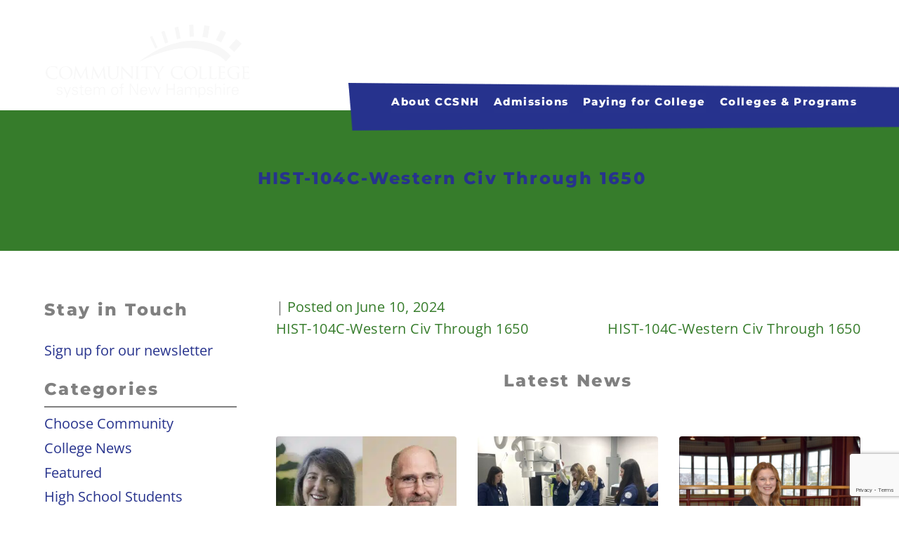

--- FILE ---
content_type: text/html; charset=UTF-8
request_url: https://www.ccsnh.edu/course_equivs/hist-104c-western-civ-through-1650-2/
body_size: 40922
content:
<!doctype html>
<html lang="en-US">
<head>
	<meta charset="UTF-8">
	<meta name="viewport" content="width=device-width, initial-scale=1">
	<link rel="profile" href="https://gmpg.org/xfn/11">
	<link rel="shortcut icon" href="https://92896ea6.delivery.rocketcdn.me/wp-content/themes/ccsnh/favicon.ico" />
	<meta name='robots' content='index, follow, max-image-preview:large, max-snippet:-1, max-video-preview:-1' />

	<!-- This site is optimized with the Yoast SEO plugin v26.7 - https://yoast.com/wordpress/plugins/seo/ -->
	<title>HIST-104C-Western Civ Through 1650 - Community College System of New Hampshire</title>
<link data-rocket-preload as="style" href="https://fonts.googleapis.com/css?family=Open%20Sans%3A400%2C600%2C700%7COpen%20Sans%20Condensed%3A700%7CMontserrat%3A300%2C300i%2C400%2C500%2C600%2C700%2C800%2C900&#038;display=swap" rel="preload">
<link href="https://fonts.googleapis.com/css?family=Open%20Sans%3A400%2C600%2C700%7COpen%20Sans%20Condensed%3A700%7CMontserrat%3A300%2C300i%2C400%2C500%2C600%2C700%2C800%2C900&#038;display=swap" media="print" onload="this.media=&#039;all&#039;" rel="stylesheet">
<style id="wpr-usedcss">img:is([sizes=auto i],[sizes^="auto," i]){contain-intrinsic-size:3000px 1500px}img.emoji{display:inline!important;border:none!important;box-shadow:none!important;height:1em!important;width:1em!important;margin:0 .07em!important;vertical-align:-.1em!important;background:0 0!important;padding:0!important}:root{--wp-admin-theme-color:#007cba;--wp-admin-theme-color--rgb:0,124,186;--wp-admin-theme-color-darker-10:#006ba1;--wp-admin-theme-color-darker-10--rgb:0,107,161;--wp-admin-theme-color-darker-20:#005a87;--wp-admin-theme-color-darker-20--rgb:0,90,135;--wp-admin-border-width-focus:2px;--wp-block-synced-color:#7a00df;--wp-block-synced-color--rgb:122,0,223;--wp-bound-block-color:var(--wp-block-synced-color)}@media (min-resolution:192dpi){:root{--wp-admin-border-width-focus:1.5px}}:root{--wp--preset--font-size--normal:16px;--wp--preset--font-size--huge:42px}.screen-reader-text{border:0;clip-path:inset(50%);height:1px;margin:-1px;overflow:hidden;padding:0;position:absolute;width:1px;word-wrap:normal!important}.screen-reader-text:focus{background-color:#ddd;clip-path:none;color:#444;display:block;font-size:1em;height:auto;left:5px;line-height:normal;padding:15px 23px 14px;text-decoration:none;top:5px;width:auto;z-index:100000}html :where(.has-border-color){border-style:solid}html :where([style*=border-top-color]){border-top-style:solid}html :where([style*=border-right-color]){border-right-style:solid}html :where([style*=border-bottom-color]){border-bottom-style:solid}html :where([style*=border-left-color]){border-left-style:solid}html :where([style*=border-width]){border-style:solid}html :where([style*=border-top-width]){border-top-style:solid}html :where([style*=border-right-width]){border-right-style:solid}html :where([style*=border-bottom-width]){border-bottom-style:solid}html :where([style*=border-left-width]){border-left-style:solid}html :where(img[class*=wp-image-]){height:auto;max-width:100%}:where(figure){margin:0 0 1em}html :where(.is-position-sticky){--wp-admin--admin-bar--position-offset:var(--wp-admin--admin-bar--height,0px)}@-webkit-keyframes a{to{-webkit-transform:rotate(1turn);transform:rotate(1turn)}}@keyframes a{to{-webkit-transform:rotate(1turn);transform:rotate(1turn)}to{transform:rotate(1turn)}}.fa.fa-facebook-square{font-family:'Font Awesome 5 Brands';font-weight:400}.fa.fa-linkedin{font-family:'Font Awesome 5 Brands';font-weight:400}.fa.fa-linkedin:before{content:"\f0e1"}.fa.fa-instagram{font-family:'Font Awesome 5 Brands';font-weight:400}.fa{-moz-osx-font-smoothing:grayscale;-webkit-font-smoothing:antialiased;display:inline-block;font-style:normal;font-variant:normal;text-rendering:auto;line-height:1}.fa-angle-down:before{content:"\f107"}.fa-bars:before{content:"\f0c9"}.fa-caret-right:before{content:"\f0da"}.fa-facebook-square:before{content:"\f082"}.fa-instagram:before{content:"\f16d"}.fa-linkedin:before{content:"\f08c"}.fa-search:before{content:"\f002"}.fa-times:before{content:"\f00d"}@font-face{font-family:'Font Awesome 5 Brands';font-style:normal;font-weight:400;font-display:swap;src:url("https://92896ea6.delivery.rocketcdn.me/wp-content/plugins/types/vendor/toolset/toolset-common/res/lib/font-awesome/webfonts/fa-brands-400.eot");src:url("https://92896ea6.delivery.rocketcdn.me/wp-content/plugins/types/vendor/toolset/toolset-common/res/lib/font-awesome/webfonts/fa-brands-400.eot?#iefix") format("embedded-opentype"),url("https://92896ea6.delivery.rocketcdn.me/wp-content/plugins/types/vendor/toolset/toolset-common/res/lib/font-awesome/webfonts/fa-brands-400.woff2") format("woff2"),url("https://92896ea6.delivery.rocketcdn.me/wp-content/plugins/types/vendor/toolset/toolset-common/res/lib/font-awesome/webfonts/fa-brands-400.woff") format("woff"),url("https://92896ea6.delivery.rocketcdn.me/wp-content/plugins/types/vendor/toolset/toolset-common/res/lib/font-awesome/webfonts/fa-brands-400.ttf") format("truetype"),url("https://92896ea6.delivery.rocketcdn.me/wp-content/plugins/types/vendor/toolset/toolset-common/res/lib/font-awesome/webfonts/fa-brands-400.svg#fontawesome") format("svg")}@font-face{font-family:'Font Awesome 5 Free';font-style:normal;font-weight:900;font-display:swap;src:url("https://92896ea6.delivery.rocketcdn.me/wp-content/plugins/types/vendor/toolset/toolset-common/res/lib/font-awesome/webfonts/fa-solid-900.eot");src:url("https://92896ea6.delivery.rocketcdn.me/wp-content/plugins/types/vendor/toolset/toolset-common/res/lib/font-awesome/webfonts/fa-solid-900.eot?#iefix") format("embedded-opentype"),url("https://92896ea6.delivery.rocketcdn.me/wp-content/plugins/types/vendor/toolset/toolset-common/res/lib/font-awesome/webfonts/fa-solid-900.woff2") format("woff2"),url("https://92896ea6.delivery.rocketcdn.me/wp-content/plugins/types/vendor/toolset/toolset-common/res/lib/font-awesome/webfonts/fa-solid-900.woff") format("woff"),url("https://92896ea6.delivery.rocketcdn.me/wp-content/plugins/types/vendor/toolset/toolset-common/res/lib/font-awesome/webfonts/fa-solid-900.ttf") format("truetype"),url("https://92896ea6.delivery.rocketcdn.me/wp-content/plugins/types/vendor/toolset/toolset-common/res/lib/font-awesome/webfonts/fa-solid-900.svg#fontawesome") format("svg")}.fa{font-family:'Font Awesome 5 Free';font-weight:900}html{font-family:sans-serif;-webkit-text-size-adjust:100%;-ms-text-size-adjust:100%}body{margin:0}article,aside,footer,header,main,menu,nav,section{display:block}audio,canvas,progress,video{display:inline-block;vertical-align:baseline}audio:not([controls]){display:none;height:0}a{background-color:transparent}a:active,a:hover{outline:0}b,strong{font-weight:700}h1{margin:.67em 0;font-size:2em}img{border:0}svg:not(:root){overflow:hidden}code{font-family:monospace,monospace;font-size:1em}button,input,optgroup,select,textarea{margin:0;font:inherit;color:inherit}button{overflow:visible}button,select{text-transform:none}button,html input[type=button],input[type=reset],input[type=submit]{-webkit-appearance:button;cursor:pointer}button[disabled],html input[disabled]{cursor:default}button::-moz-focus-inner,input::-moz-focus-inner{padding:0;border:0}input{line-height:normal}input[type=checkbox],input[type=radio]{-webkit-box-sizing:border-box;-moz-box-sizing:border-box;box-sizing:border-box;padding:0}input[type=number]::-webkit-inner-spin-button,input[type=number]::-webkit-outer-spin-button{height:auto}input[type=search]{-webkit-box-sizing:content-box;-moz-box-sizing:content-box;box-sizing:content-box;-webkit-appearance:textfield}input[type=search]::-webkit-search-cancel-button,input[type=search]::-webkit-search-decoration{-webkit-appearance:none}fieldset{padding:.35em .625em .75em;margin:0 2px;border:1px solid silver}legend{padding:0;border:0}optgroup{font-weight:700}table{border-spacing:0;border-collapse:collapse}td,th{padding:0}@media print{*,:after,:before{color:#000!important;text-shadow:none!important;background:0 0!important;-webkit-box-shadow:none!important;box-shadow:none!important}a,a:visited{text-decoration:underline}a[href]:after{content:" (" attr(href) ")"}a[href^="#"]:after,a[href^="javascript:"]:after{content:""}thead{display:table-header-group}img,tr{page-break-inside:avoid}img{max-width:100%!important}h2,p{orphans:3;widows:3}h2{page-break-after:avoid}.label{border:1px solid #000}.table{border-collapse:collapse!important}.table td,.table th{background-color:#fff!important}}*{-webkit-box-sizing:border-box;-moz-box-sizing:border-box;box-sizing:border-box}:after,:before{-webkit-box-sizing:border-box;-moz-box-sizing:border-box;box-sizing:border-box}html{font-size:10px;-webkit-tap-highlight-color:transparent}body{font-family:"Helvetica Neue",Helvetica,Arial,sans-serif;font-size:14px;line-height:1.42857143;color:#333;background-color:#fff}button,input,select,textarea{font-family:inherit;font-size:inherit;line-height:inherit}a{color:#337ab7;text-decoration:none}a:focus,a:hover{color:#23527c;text-decoration:underline}a:focus{outline:-webkit-focus-ring-color auto 5px;outline-offset:-2px}img{vertical-align:middle}.thumbnail a>img,.thumbnail>img{display:block;max-width:100%;height:auto}[role=button]{cursor:pointer}h1,h2{font-family:inherit;font-weight:500;line-height:1.1;color:inherit}h1,h2{margin-top:20px;margin-bottom:10px}h1{font-size:36px}h2{font-size:30px}p{margin:0 0 10px}ul{margin-top:0;margin-bottom:10px}ul ul{margin-bottom:0}dl{margin-top:0;margin-bottom:20px}dt{line-height:1.42857143}address{margin-bottom:20px;font-style:normal;line-height:1.42857143}code{font-family:Menlo,Monaco,Consolas,"Courier New",monospace}code{padding:2px 4px;font-size:90%;color:#c7254e;background-color:#f9f2f4;border-radius:4px}.container{padding-right:15px;padding-left:15px;margin-right:auto;margin-left:auto}@media (min-width:768px){.container{width:750px}}@media (min-width:992px){.container{width:970px}}@media (min-width:1200px){.container{width:1170px}}.container-fluid{padding-right:15px;padding-left:15px;margin-right:auto;margin-left:auto}.row{margin-right:-15px;margin-left:-15px}.col-md-3,.col-md-4,.col-md-5,.col-md-6,.col-md-9,.col-sm-6,.col-xs-12{position:relative;min-height:1px;padding-right:15px;padding-left:15px}.col-xs-12{float:left}.col-xs-12{width:100%}@media (min-width:768px){.col-sm-6{float:left}.col-sm-6{width:50%}}@media (min-width:992px){.col-md-3,.col-md-4,.col-md-5,.col-md-6,.col-md-9{float:left}.col-md-9{width:75%}.col-md-6{width:50%}.col-md-5{width:41.66666667%}.col-md-4{width:33.33333333%}.col-md-3{width:25%}.col-md-pull-9{right:75%}.col-md-pull-6{right:50%}.col-md-push-6{left:50%}.col-md-push-3{left:25%}}table{background-color:transparent}caption{padding-top:8px;padding-bottom:8px;color:#777;text-align:left}th{text-align:left}.table{width:100%;max-width:100%;margin-bottom:20px}.table>tbody>tr>td,.table>tbody>tr>th,.table>tfoot>tr>td,.table>tfoot>tr>th,.table>thead>tr>td,.table>thead>tr>th{padding:8px;line-height:1.42857143;vertical-align:top;border-top:1px solid #ddd}.table>thead>tr>th{vertical-align:bottom;border-bottom:2px solid #ddd}.table>caption+thead>tr:first-child>td,.table>caption+thead>tr:first-child>th,.table>colgroup+thead>tr:first-child>td,.table>colgroup+thead>tr:first-child>th,.table>thead:first-child>tr:first-child>td,.table>thead:first-child>tr:first-child>th{border-top:0}.table>tbody+tbody{border-top:2px solid #ddd}.table .table{background-color:#fff}table td[class*=col-],table th[class*=col-]{position:static;display:table-cell;float:none}.table>tbody>tr.active>td,.table>tbody>tr.active>th,.table>tbody>tr>td.active,.table>tbody>tr>th.active,.table>tfoot>tr.active>td,.table>tfoot>tr.active>th,.table>tfoot>tr>td.active,.table>tfoot>tr>th.active,.table>thead>tr.active>td,.table>thead>tr.active>th,.table>thead>tr>td.active,.table>thead>tr>th.active{background-color:#f5f5f5}.table>tbody>tr.success>td,.table>tbody>tr.success>th,.table>tbody>tr>td.success,.table>tbody>tr>th.success,.table>tfoot>tr.success>td,.table>tfoot>tr.success>th,.table>tfoot>tr>td.success,.table>tfoot>tr>th.success,.table>thead>tr.success>td,.table>thead>tr.success>th,.table>thead>tr>td.success,.table>thead>tr>th.success{background-color:#dff0d8}.table>tbody>tr.info>td,.table>tbody>tr.info>th,.table>tbody>tr>td.info,.table>tbody>tr>th.info,.table>tfoot>tr.info>td,.table>tfoot>tr.info>th,.table>tfoot>tr>td.info,.table>tfoot>tr>th.info,.table>thead>tr.info>td,.table>thead>tr.info>th,.table>thead>tr>td.info,.table>thead>tr>th.info{background-color:#d9edf7}.table>tbody>tr.warning>td,.table>tbody>tr.warning>th,.table>tbody>tr>td.warning,.table>tbody>tr>th.warning,.table>tfoot>tr.warning>td,.table>tfoot>tr.warning>th,.table>tfoot>tr>td.warning,.table>tfoot>tr>th.warning,.table>thead>tr.warning>td,.table>thead>tr.warning>th,.table>thead>tr>td.warning,.table>thead>tr>th.warning{background-color:#fcf8e3}fieldset{min-width:0;padding:0;margin:0;border:0}legend{display:block;width:100%;padding:0;margin-bottom:20px;font-size:21px;line-height:inherit;color:#333;border:0;border-bottom:1px solid #e5e5e5}label{display:inline-block;max-width:100%;margin-bottom:5px;font-weight:700}input[type=search]{-webkit-box-sizing:border-box;-moz-box-sizing:border-box;box-sizing:border-box}input[type=checkbox],input[type=radio]{margin:4px 0 0;line-height:normal}select[multiple],select[size]{height:auto}input[type=checkbox]:focus,input[type=radio]:focus{outline:-webkit-focus-ring-color auto 5px;outline-offset:-2px}.form-control{display:block;width:100%;height:34px;padding:6px 12px;font-size:14px;line-height:1.42857143;color:#555;background-color:#fff;background-image:none;border:1px solid #ccc;border-radius:4px;-webkit-box-shadow:inset 0 1px 1px rgba(0,0,0,.075);box-shadow:inset 0 1px 1px rgba(0,0,0,.075);-webkit-transition:border-color .15s ease-in-out,-webkit-box-shadow .15s ease-in-out;-o-transition:border-color .15s ease-in-out,box-shadow .15s ease-in-out;transition:border-color ease-in-out .15s,box-shadow ease-in-out .15s}.form-control:focus{border-color:#66afe9;outline:0;-webkit-box-shadow:inset 0 1px 1px rgba(0,0,0,.075),0 0 8px rgba(102,175,233,.6);box-shadow:inset 0 1px 1px rgba(0,0,0,.075),0 0 8px rgba(102,175,233,.6)}.form-control::-moz-placeholder{color:#999;opacity:1}.form-control:-ms-input-placeholder{color:#999}.form-control::-webkit-input-placeholder{color:#999}.form-control::-ms-expand{background-color:transparent;border:0}.form-control[disabled],fieldset[disabled] .form-control{background-color:#eee;opacity:1}.form-control[disabled],fieldset[disabled] .form-control{cursor:not-allowed}textarea.form-control{height:auto}input[type=search]{-webkit-appearance:none}@media screen and (-webkit-min-device-pixel-ratio:0){input[type=date].form-control{line-height:34px}}.checkbox,.radio{position:relative;display:block;margin-top:10px;margin-bottom:10px}.checkbox label,.radio label{min-height:20px;padding-left:20px;margin-bottom:0;font-weight:400;cursor:pointer}.checkbox input[type=checkbox],.radio input[type=radio]{position:absolute;margin-left:-20px}.checkbox+.checkbox,.radio+.radio{margin-top:-5px}fieldset[disabled] input[type=checkbox],fieldset[disabled] input[type=radio],input[type=checkbox].disabled,input[type=checkbox][disabled],input[type=radio].disabled,input[type=radio][disabled]{cursor:not-allowed}.checkbox.disabled label,.radio.disabled label,fieldset[disabled] .checkbox label,fieldset[disabled] .radio label{cursor:not-allowed}.btn{display:inline-block;padding:6px 12px;margin-bottom:0;font-size:14px;font-weight:400;line-height:1.42857143;text-align:center;white-space:nowrap;vertical-align:middle;-ms-touch-action:manipulation;touch-action:manipulation;cursor:pointer;-webkit-user-select:none;-moz-user-select:none;-ms-user-select:none;user-select:none;background-image:none;border:1px solid transparent;border-radius:4px}.btn.active.focus,.btn.active:focus,.btn.focus,.btn:active.focus,.btn:active:focus,.btn:focus{outline:-webkit-focus-ring-color auto 5px;outline-offset:-2px}.btn.focus,.btn:focus,.btn:hover{color:#333;text-decoration:none}.btn.active,.btn:active{background-image:none;outline:0;-webkit-box-shadow:inset 0 3px 5px rgba(0,0,0,.125);box-shadow:inset 0 3px 5px rgba(0,0,0,.125)}.btn.disabled,.btn[disabled],fieldset[disabled] .btn{cursor:not-allowed;-webkit-box-shadow:none;box-shadow:none;opacity:.65}a.btn.disabled,fieldset[disabled] a.btn{pointer-events:none}.fade{opacity:0;-webkit-transition:opacity .15s linear;-o-transition:opacity .15s linear;transition:opacity .15s linear}.fade.in{opacity:1}.collapse{display:none}.collapse.in{display:block}tr.collapse.in{display:table-row}tbody.collapse.in{display:table-row-group}.collapsing{position:relative;height:0;overflow:hidden;-webkit-transition-timing-function:ease;-o-transition-timing-function:ease;transition-timing-function:ease;-webkit-transition-duration:.35s;-o-transition-duration:.35s;transition-duration:.35s;-webkit-transition-property:height,visibility;-o-transition-property:height,visibility;transition-property:height,visibility}.dropdown{position:relative}.dropdown-menu{position:absolute;top:100%;left:0;z-index:1000;display:none;float:left;min-width:160px;padding:5px 0;margin:2px 0 0;font-size:14px;text-align:left;list-style:none;background-color:#fff;-webkit-background-clip:padding-box;background-clip:padding-box;border:1px solid #ccc;border:1px solid rgba(0,0,0,.15);border-radius:4px;-webkit-box-shadow:0 6px 12px rgba(0,0,0,.175);box-shadow:0 6px 12px rgba(0,0,0,.175)}.dropdown-menu>li>a{display:block;padding:3px 20px;clear:both;font-weight:400;line-height:1.42857143;color:#333;white-space:nowrap}.dropdown-menu>li>a:focus,.dropdown-menu>li>a:hover{color:#262626;text-decoration:none;background-color:#f5f5f5}.dropdown-menu>.active>a,.dropdown-menu>.active>a:focus,.dropdown-menu>.active>a:hover{color:#fff;text-decoration:none;background-color:#337ab7;outline:0}.dropdown-menu>.disabled>a,.dropdown-menu>.disabled>a:focus,.dropdown-menu>.disabled>a:hover{color:#777}.dropdown-menu>.disabled>a:focus,.dropdown-menu>.disabled>a:hover{text-decoration:none;cursor:not-allowed;background-color:transparent;background-image:none}.open>.dropdown-menu{display:block}.open>a{outline:0}.dropdown-backdrop{position:fixed;top:0;right:0;bottom:0;left:0;z-index:990}.nav{padding-left:0;margin-bottom:0;list-style:none}.nav>li{position:relative;display:block}.nav>li>a{position:relative;display:block;padding:10px 15px}.nav>li>a:focus,.nav>li>a:hover{text-decoration:none;background-color:#eee}.nav>li.disabled>a{color:#777}.nav>li.disabled>a:focus,.nav>li.disabled>a:hover{color:#777;text-decoration:none;cursor:not-allowed;background-color:transparent}.nav .open>a,.nav .open>a:focus,.nav .open>a:hover{background-color:#eee;border-color:#337ab7}.nav>li>a>img{max-width:none}.navbar-nav{margin:7.5px -15px}.navbar-nav>li>a{padding-top:10px;padding-bottom:10px;line-height:20px}@media (max-width:767px){.navbar-nav .open .dropdown-menu{position:static;float:none;width:auto;margin-top:0;background-color:transparent;border:0;-webkit-box-shadow:none;box-shadow:none}.navbar-nav .open .dropdown-menu>li>a{padding:5px 15px 5px 25px}.navbar-nav .open .dropdown-menu>li>a{line-height:20px}.navbar-nav .open .dropdown-menu>li>a:focus,.navbar-nav .open .dropdown-menu>li>a:hover{background-image:none}}@media (min-width:768px){.navbar-nav{float:left;margin:0}.navbar-nav>li{float:left}.navbar-nav>li>a{padding-top:15px;padding-bottom:15px}}.navbar-nav>li>.dropdown-menu{margin-top:0;border-top-left-radius:0;border-top-right-radius:0}.breadcrumb{padding:8px 15px;margin-bottom:20px;list-style:none;background-color:#f5f5f5;border-radius:4px}.breadcrumb>li{display:inline-block}.breadcrumb>li+li:before{padding:0 5px;color:#ccc;content:"/\00a0"}.breadcrumb>.active{color:#777}.pagination{display:inline-block;padding-left:0;margin:20px 0;border-radius:4px}.pagination>li{display:inline}.pagination>li>a,.pagination>li>span{position:relative;float:left;padding:6px 12px;margin-left:-1px;line-height:1.42857143;color:#337ab7;text-decoration:none;background-color:#fff;border:1px solid #ddd}.pagination>li:first-child>a,.pagination>li:first-child>span{margin-left:0;border-top-left-radius:4px;border-bottom-left-radius:4px}.pagination>li:last-child>a,.pagination>li:last-child>span{border-top-right-radius:4px;border-bottom-right-radius:4px}.pagination>li>a:focus,.pagination>li>a:hover,.pagination>li>span:focus,.pagination>li>span:hover{z-index:2;color:#23527c;background-color:#eee;border-color:#ddd}.pagination>.active>a,.pagination>.active>a:focus,.pagination>.active>a:hover,.pagination>.active>span,.pagination>.active>span:focus,.pagination>.active>span:hover{z-index:3;color:#fff;cursor:default;background-color:#337ab7;border-color:#337ab7}.pagination>.disabled>a,.pagination>.disabled>a:focus,.pagination>.disabled>a:hover,.pagination>.disabled>span,.pagination>.disabled>span:focus,.pagination>.disabled>span:hover{color:#777;cursor:not-allowed;background-color:#fff;border-color:#ddd}.label{display:inline;padding:.2em .6em .3em;font-size:75%;font-weight:700;line-height:1;color:#fff;text-align:center;white-space:nowrap;vertical-align:baseline;border-radius:.25em}a.label:focus,a.label:hover{color:#fff;text-decoration:none;cursor:pointer}.label:empty{display:none}.btn .label{position:relative;top:-1px}.thumbnail{display:block;padding:4px;margin-bottom:20px;line-height:1.42857143;background-color:#fff;border:1px solid #ddd;border-radius:4px;-webkit-transition:border .2s ease-in-out;-o-transition:border .2s ease-in-out;transition:border .2s ease-in-out}.thumbnail a>img,.thumbnail>img{margin-right:auto;margin-left:auto}a.thumbnail.active,a.thumbnail:focus,a.thumbnail:hover{border-color:#337ab7}.thumbnail .caption{padding:9px;color:#333}.alert{padding:15px;margin-bottom:20px;border:1px solid transparent;border-radius:4px}.alert>p,.alert>ul{margin-bottom:0}.alert>p+p{margin-top:5px}.progress{height:20px;margin-bottom:20px;overflow:hidden;background-color:#f5f5f5;border-radius:4px;-webkit-box-shadow:inset 0 1px 2px rgba(0,0,0,.1);box-shadow:inset 0 1px 2px rgba(0,0,0,.1)}.panel{margin-bottom:20px;background-color:#fff;border:1px solid transparent;border-radius:4px;-webkit-box-shadow:0 1px 1px rgba(0,0,0,.05);box-shadow:0 1px 1px rgba(0,0,0,.05)}.panel>.table{margin-bottom:0}.panel>.table caption{padding-right:15px;padding-left:15px}.panel>.table:first-child{border-top-left-radius:3px;border-top-right-radius:3px}.panel>.table:first-child>tbody:first-child>tr:first-child,.panel>.table:first-child>thead:first-child>tr:first-child{border-top-left-radius:3px;border-top-right-radius:3px}.panel>.table:first-child>tbody:first-child>tr:first-child td:first-child,.panel>.table:first-child>tbody:first-child>tr:first-child th:first-child,.panel>.table:first-child>thead:first-child>tr:first-child td:first-child,.panel>.table:first-child>thead:first-child>tr:first-child th:first-child{border-top-left-radius:3px}.panel>.table:first-child>tbody:first-child>tr:first-child td:last-child,.panel>.table:first-child>tbody:first-child>tr:first-child th:last-child,.panel>.table:first-child>thead:first-child>tr:first-child td:last-child,.panel>.table:first-child>thead:first-child>tr:first-child th:last-child{border-top-right-radius:3px}.panel>.table:last-child{border-bottom-right-radius:3px;border-bottom-left-radius:3px}.panel>.table:last-child>tbody:last-child>tr:last-child,.panel>.table:last-child>tfoot:last-child>tr:last-child{border-bottom-right-radius:3px;border-bottom-left-radius:3px}.panel>.table:last-child>tbody:last-child>tr:last-child td:first-child,.panel>.table:last-child>tbody:last-child>tr:last-child th:first-child,.panel>.table:last-child>tfoot:last-child>tr:last-child td:first-child,.panel>.table:last-child>tfoot:last-child>tr:last-child th:first-child{border-bottom-left-radius:3px}.panel>.table:last-child>tbody:last-child>tr:last-child td:last-child,.panel>.table:last-child>tbody:last-child>tr:last-child th:last-child,.panel>.table:last-child>tfoot:last-child>tr:last-child td:last-child,.panel>.table:last-child>tfoot:last-child>tr:last-child th:last-child{border-bottom-right-radius:3px}.panel>.table>tbody:first-child>tr:first-child td,.panel>.table>tbody:first-child>tr:first-child th{border-top:0}.close{float:right;font-size:21px;font-weight:700;line-height:1;color:#000;text-shadow:0 1px 0 #fff;opacity:.2}.close:focus,.close:hover{color:#000;text-decoration:none;cursor:pointer;opacity:.5}button.close{-webkit-appearance:none;padding:0;cursor:pointer;background:0 0;border:0}.modal-open{overflow:hidden}.modal-dialog{position:relative;width:auto;margin:10px}.modal-content{position:relative;background-color:#fff;-webkit-background-clip:padding-box;background-clip:padding-box;border:1px solid #999;border:1px solid rgba(0,0,0,.2);border-radius:6px;outline:0;-webkit-box-shadow:0 3px 9px rgba(0,0,0,.5);box-shadow:0 3px 9px rgba(0,0,0,.5)}.modal-backdrop{position:fixed;top:0;right:0;bottom:0;left:0;z-index:1040;background-color:#000}.modal-backdrop.fade{opacity:0}.modal-backdrop.in{opacity:.5}.modal-scrollbar-measure{position:absolute;top:-9999px;width:50px;height:50px;overflow:scroll}@media (min-width:768px){.modal-dialog{width:600px;margin:30px auto}.modal-content{-webkit-box-shadow:0 5px 15px rgba(0,0,0,.5);box-shadow:0 5px 15px rgba(0,0,0,.5)}}.tooltip{position:absolute;z-index:1070;display:block;font-family:"Helvetica Neue",Helvetica,Arial,sans-serif;font-size:12px;font-style:normal;font-weight:400;line-height:1.42857143;text-align:left;text-align:start;text-decoration:none;text-shadow:none;text-transform:none;letter-spacing:normal;word-break:normal;word-spacing:normal;word-wrap:normal;white-space:normal;opacity:0;line-break:auto}.tooltip.in{opacity:.9}.tooltip.top{padding:5px 0;margin-top:-3px}.tooltip.right{padding:0 5px;margin-left:3px}.tooltip.bottom{padding:5px 0;margin-top:3px}.tooltip.left{padding:0 5px;margin-left:-3px}.tooltip-inner{max-width:200px;padding:3px 8px;color:#fff;text-align:center;background-color:#000;border-radius:4px}.tooltip-arrow{position:absolute;width:0;height:0;border-color:transparent;border-style:solid}.tooltip.top .tooltip-arrow{bottom:0;left:50%;margin-left:-5px;border-width:5px 5px 0;border-top-color:#000}.tooltip.right .tooltip-arrow{top:50%;left:0;margin-top:-5px;border-width:5px 5px 5px 0;border-right-color:#000}.tooltip.left .tooltip-arrow{top:50%;right:0;margin-top:-5px;border-width:5px 0 5px 5px;border-left-color:#000}.tooltip.bottom .tooltip-arrow{top:0;left:50%;margin-left:-5px;border-width:0 5px 5px;border-bottom-color:#000}.popover{position:absolute;top:0;left:0;z-index:1060;display:none;max-width:276px;padding:1px;font-family:"Helvetica Neue",Helvetica,Arial,sans-serif;font-size:14px;font-style:normal;font-weight:400;line-height:1.42857143;text-align:left;text-align:start;text-decoration:none;text-shadow:none;text-transform:none;letter-spacing:normal;word-break:normal;word-spacing:normal;word-wrap:normal;white-space:normal;background-color:#fff;-webkit-background-clip:padding-box;background-clip:padding-box;border:1px solid #ccc;border:1px solid rgba(0,0,0,.2);border-radius:6px;-webkit-box-shadow:0 5px 10px rgba(0,0,0,.2);box-shadow:0 5px 10px rgba(0,0,0,.2);line-break:auto}.popover.top{margin-top:-10px}.popover.right{margin-left:10px}.popover.bottom{margin-top:10px}.popover.left{margin-left:-10px}.popover-title{padding:8px 14px;margin:0;font-size:14px;background-color:#f7f7f7;border-bottom:1px solid #ebebeb;border-radius:5px 5px 0 0}.popover-content{padding:9px 14px}.popover>.arrow,.popover>.arrow:after{position:absolute;display:block;width:0;height:0;border-color:transparent;border-style:solid}.popover>.arrow{border-width:11px}.popover>.arrow:after{content:"";border-width:10px}.popover.top>.arrow{bottom:-11px;left:50%;margin-left:-11px;border-top-color:#999;border-top-color:rgba(0,0,0,.25);border-bottom-width:0}.popover.top>.arrow:after{bottom:1px;margin-left:-10px;content:" ";border-top-color:#fff;border-bottom-width:0}.popover.right>.arrow{top:50%;left:-11px;margin-top:-11px;border-right-color:#999;border-right-color:rgba(0,0,0,.25);border-left-width:0}.popover.right>.arrow:after{bottom:-10px;left:1px;content:" ";border-right-color:#fff;border-left-width:0}.popover.bottom>.arrow{top:-11px;left:50%;margin-left:-11px;border-top-width:0;border-bottom-color:#999;border-bottom-color:rgba(0,0,0,.25)}.popover.bottom>.arrow:after{top:1px;margin-left:-10px;content:" ";border-top-width:0;border-bottom-color:#fff}.popover.left>.arrow{top:50%;right:-11px;margin-top:-11px;border-right-width:0;border-left-color:#999;border-left-color:rgba(0,0,0,.25)}.popover.left>.arrow:after{right:1px;bottom:-10px;content:" ";border-right-width:0;border-left-color:#fff}.carousel{position:relative}.carousel-indicators{position:absolute;bottom:10px;left:50%;z-index:15;width:60%;padding-left:0;margin-left:-30%;text-align:center;list-style:none}.carousel-indicators li{display:inline-block;width:10px;height:10px;margin:1px;text-indent:-999px;cursor:pointer;background-color:rgba(0,0,0,0);border:1px solid #fff;border-radius:10px}.carousel-indicators .active{width:12px;height:12px;margin:0;background-color:#fff}@media screen and (min-width:768px){.carousel-indicators{bottom:20px}}.clearfix:after,.clearfix:before,.container-fluid:after,.container-fluid:before,.container:after,.container:before,.nav:after,.nav:before,.row:after,.row:before{display:table;content:" "}.clearfix:after,.container-fluid:after,.container:after,.nav:after,.row:after{clear:both}.hide{display:none!important}.show{display:block!important}.hidden{display:none!important}.affix{position:fixed}@-ms-viewport{width:device-width}.slides,.slides>li{margin:0;padding:0;list-style:none}.flexslider{margin:0;padding:0}.flexslider .slides>li{display:none;-webkit-backface-visibility:hidden}.flexslider .slides img{width:100%;display:block}.flexslider .slides:after{content:"\0020";display:block;clear:both;visibility:hidden;line-height:0;height:0}html[xmlns] .flexslider .slides{display:block}* html .flexslider .slides{height:1%}.no-js .flexslider .slides>li:first-child{display:block}.flexslider{margin:0 0 60px;background:#fff;border:4px solid #fff;position:relative;zoom:1;-webkit-border-radius:4px;-moz-border-radius:4px;border-radius:4px;-webkit-box-shadow:'' 0 1px 4px rgba(0,0,0,.2);-moz-box-shadow:'' 0 1px 4px rgba(0,0,0,.2);-o-box-shadow:'' 0 1px 4px rgba(0,0,0,.2);box-shadow:'' 0 1px 4px rgba(0,0,0,.2)}.flexslider .slides{zoom:1}.flexslider .slides img{height:auto;-moz-user-select:none}.carousel li{margin-right:5px}body.compensate-for-scrollbar{overflow:hidden}.fancybox-active{height:auto}.fancybox-is-hidden{left:-9999px;margin:0;position:absolute!important;top:-9999px;visibility:hidden}.fancybox-container{-webkit-backface-visibility:hidden;height:100%;left:0;outline:0;position:fixed;-webkit-tap-highlight-color:transparent;top:0;-ms-touch-action:manipulation;touch-action:manipulation;transform:translateZ(0);width:100%;z-index:99992}.fancybox-container *{box-sizing:border-box}.fancybox-bg,.fancybox-inner,.fancybox-outer,.fancybox-stage{bottom:0;left:0;position:absolute;right:0;top:0}.fancybox-outer{-webkit-overflow-scrolling:touch;overflow-y:auto}.fancybox-bg{background:#1e1e1e;opacity:0;transition-duration:inherit;transition-property:opacity;transition-timing-function:cubic-bezier(.47,0,.74,.71)}.fancybox-is-open .fancybox-bg{opacity:.9;transition-timing-function:cubic-bezier(.22,.61,.36,1)}.fancybox-caption,.fancybox-infobar,.fancybox-navigation .fancybox-button,.fancybox-toolbar{direction:ltr;opacity:0;position:absolute;transition:opacity .25s ease,visibility 0s ease .25s;visibility:hidden;z-index:99997}.fancybox-show-caption .fancybox-caption,.fancybox-show-infobar .fancybox-infobar,.fancybox-show-nav .fancybox-navigation .fancybox-button,.fancybox-show-toolbar .fancybox-toolbar{opacity:1;transition:opacity .25s ease 0s,visibility 0s ease 0s;visibility:visible}.fancybox-infobar{color:#ccc;font-size:13px;-webkit-font-smoothing:subpixel-antialiased;height:44px;left:0;line-height:44px;min-width:44px;mix-blend-mode:difference;padding:0 10px;pointer-events:none;top:0;-webkit-touch-callout:none;-webkit-user-select:none;-moz-user-select:none;-ms-user-select:none;user-select:none}.fancybox-toolbar{right:0;top:0}.fancybox-stage{direction:ltr;overflow:visible;transform:translateZ(0);z-index:99994}.fancybox-is-open .fancybox-stage{overflow:hidden}.fancybox-slide{-webkit-backface-visibility:hidden;display:none;height:100%;left:0;outline:0;overflow:auto;-webkit-overflow-scrolling:touch;padding:44px;position:absolute;text-align:center;top:0;transition-property:transform,opacity;white-space:normal;width:100%;z-index:99994}.fancybox-slide:before{content:"";display:inline-block;font-size:0;height:100%;vertical-align:middle;width:0}.fancybox-is-sliding .fancybox-slide,.fancybox-slide--current,.fancybox-slide--next,.fancybox-slide--previous{display:block}.fancybox-slide--image{overflow:hidden;padding:44px 0}.fancybox-slide--image:before{display:none}.fancybox-slide--html{padding:6px}.fancybox-content{background:#fff;display:inline-block;margin:0;max-width:100%;overflow:auto;-webkit-overflow-scrolling:touch;padding:44px;position:relative;text-align:left;vertical-align:middle}.fancybox-slide--image .fancybox-content{animation-timing-function:cubic-bezier(.5,0,.14,1);-webkit-backface-visibility:hidden;background:0 0;background-repeat:no-repeat;background-size:100% 100%;left:0;max-width:none;overflow:visible;padding:0;position:absolute;top:0;transform-origin:top left;transition-property:transform,opacity;-webkit-user-select:none;-moz-user-select:none;-ms-user-select:none;user-select:none;z-index:99995}.fancybox-can-zoomOut .fancybox-content{cursor:zoom-out}.fancybox-can-zoomIn .fancybox-content{cursor:zoom-in}.fancybox-can-pan .fancybox-content,.fancybox-can-swipe .fancybox-content{cursor:grab}.fancybox-is-grabbing .fancybox-content{cursor:grabbing}.fancybox-container [data-selectable=true]{cursor:text}.fancybox-image,.fancybox-spaceball{background:0 0;border:0;height:100%;left:0;margin:0;max-height:none;max-width:none;padding:0;position:absolute;top:0;-webkit-user-select:none;-moz-user-select:none;-ms-user-select:none;user-select:none;width:100%}.fancybox-spaceball{z-index:1}.fancybox-slide--iframe .fancybox-content,.fancybox-slide--map .fancybox-content,.fancybox-slide--pdf .fancybox-content,.fancybox-slide--video .fancybox-content{height:100%;overflow:visible;padding:0;width:100%}.fancybox-slide--video .fancybox-content{background:#000}.fancybox-slide--map .fancybox-content{background:#e5e3df}.fancybox-slide--iframe .fancybox-content{background:#fff}.fancybox-iframe,.fancybox-video{background:0 0;border:0;display:block;height:100%;margin:0;overflow:hidden;padding:0;width:100%}.fancybox-iframe{left:0;position:absolute;top:0}.fancybox-error{background:#fff;cursor:default;max-width:400px;padding:40px;width:100%}.fancybox-error p{color:#444;font-size:16px;line-height:20px;margin:0;padding:0}.fancybox-button{background:rgba(30,30,30,.6);border:0;border-radius:0;box-shadow:none;cursor:pointer;display:inline-block;height:44px;margin:0;padding:10px;position:relative;transition:color .2s;vertical-align:top;visibility:inherit;width:44px}.fancybox-button,.fancybox-button:link,.fancybox-button:visited{color:#ccc}.fancybox-button:hover{color:#fff}.fancybox-button:focus{outline:0}.fancybox-button.fancybox-focus{outline:dotted 1px}.fancybox-button[disabled],.fancybox-button[disabled]:hover{color:#888;cursor:default;outline:0}.fancybox-button div{height:100%}.fancybox-button svg{display:block;height:100%;overflow:visible;position:relative;width:100%}.fancybox-button svg path{fill:currentColor;stroke-width:0}.fancybox-button--fsenter svg:nth-child(2),.fancybox-button--fsexit svg:first-child,.fancybox-button--pause svg:first-child,.fancybox-button--play svg:nth-child(2){display:none}.fancybox-progress{background:#ff5268;height:2px;left:0;position:absolute;right:0;top:0;transform:scaleX(0);transform-origin:0;transition-property:transform;transition-timing-function:linear;z-index:99998}.fancybox-close-small{background:0 0;border:0;border-radius:0;color:#ccc;cursor:pointer;opacity:.8;padding:8px;position:absolute;right:-12px;top:-44px;z-index:401}.fancybox-close-small:hover{color:#fff;opacity:1}.fancybox-slide--html .fancybox-close-small{color:currentColor;padding:10px;right:0;top:0}.fancybox-slide--image.fancybox-is-scaling .fancybox-content{overflow:hidden}.fancybox-is-scaling .fancybox-close-small,.fancybox-is-zoomable.fancybox-can-pan .fancybox-close-small{display:none}.fancybox-navigation .fancybox-button{background-clip:content-box;height:100px;opacity:0;position:absolute;top:calc(50% - 50px);width:70px}.fancybox-navigation .fancybox-button div{padding:7px}.fancybox-navigation .fancybox-button--arrow_left{left:0;left:env(safe-area-inset-left);padding:31px 26px 31px 6px}.fancybox-navigation .fancybox-button--arrow_right{padding:31px 6px 31px 26px;right:0;right:env(safe-area-inset-right)}.fancybox-caption{background:linear-gradient(0deg,rgba(0,0,0,.85) 0,rgba(0,0,0,.3) 50%,rgba(0,0,0,.15) 65%,rgba(0,0,0,.075) 75.5%,rgba(0,0,0,.037) 82.85%,rgba(0,0,0,.019) 88%,transparent);bottom:0;color:#eee;font-size:14px;font-weight:400;left:0;line-height:1.5;padding:75px 44px 25px;pointer-events:none;right:0;text-align:center;z-index:99996}@supports (padding:max(0px)){.fancybox-caption{padding:75px max(44px,env(safe-area-inset-right)) max(25px,env(safe-area-inset-bottom)) max(44px,env(safe-area-inset-left))}}.fancybox-caption--separate{margin-top:-50px}.fancybox-caption__body{max-height:50vh;overflow:auto;pointer-events:all}.fancybox-caption a,.fancybox-caption a:link,.fancybox-caption a:visited{color:#ccc;text-decoration:none}.fancybox-caption a:hover{color:#fff;text-decoration:underline}.fancybox-loading{animation:1s linear infinite a;background:0 0;border:4px solid #888;border-bottom-color:#fff;border-radius:50%;height:50px;left:50%;margin:-25px 0 0 -25px;opacity:.7;padding:0;position:absolute;top:50%;width:50px;z-index:99999}.fancybox-animated{transition-timing-function:cubic-bezier(0,0,.25,1)}.fancybox-fx-slide.fancybox-slide--previous{opacity:0;transform:translate3d(-100%,0,0)}.fancybox-fx-slide.fancybox-slide--next{opacity:0;transform:translate3d(100%,0,0)}.fancybox-fx-slide.fancybox-slide--current{opacity:1;transform:translateZ(0)}.fancybox-fx-fade.fancybox-slide--next,.fancybox-fx-fade.fancybox-slide--previous{opacity:0;transition-timing-function:cubic-bezier(.19,1,.22,1)}.fancybox-fx-fade.fancybox-slide--current{opacity:1}.fancybox-fx-zoom-in-out.fancybox-slide--previous{opacity:0;transform:scale3d(1.5,1.5,1.5)}.fancybox-fx-zoom-in-out.fancybox-slide--next{opacity:0;transform:scale3d(.5,.5,.5)}.fancybox-fx-zoom-in-out.fancybox-slide--current{opacity:1;transform:scaleX(1)}.fancybox-fx-rotate.fancybox-slide--previous{opacity:0;transform:rotate(-1turn)}.fancybox-fx-rotate.fancybox-slide--next{opacity:0;transform:rotate(1turn)}.fancybox-fx-rotate.fancybox-slide--current{opacity:1;transform:rotate(0)}.fancybox-fx-circular.fancybox-slide--previous{opacity:0;transform:scale3d(0,0,0) translate3d(-100%,0,0)}.fancybox-fx-circular.fancybox-slide--next{opacity:0;transform:scale3d(0,0,0) translate3d(100%,0,0)}.fancybox-fx-circular.fancybox-slide--current{opacity:1;transform:scaleX(1) translateZ(0)}.fancybox-fx-tube.fancybox-slide--previous{transform:translate3d(-100%,0,0) scale(.1) skew(-10deg)}.fancybox-fx-tube.fancybox-slide--next{transform:translate3d(100%,0,0) scale(.1) skew(10deg)}.fancybox-fx-tube.fancybox-slide--current{transform:translateZ(0) scale(1)}@media (max-height:576px){.fancybox-slide{padding-left:6px;padding-right:6px}.fancybox-slide--image{padding:6px 0}.fancybox-close-small{right:-6px}.fancybox-slide--image .fancybox-close-small{background:#4e4e4e;color:#f2f4f6;height:36px;opacity:1;padding:6px;right:0;top:0;width:36px}.fancybox-caption{padding-left:12px;padding-right:12px}@supports (padding:max(0px)){.fancybox-caption{padding-left:max(12px,env(safe-area-inset-left));padding-right:max(12px,env(safe-area-inset-right))}}}.fancybox-share{background:#f4f4f4;border-radius:3px;max-width:90%;padding:30px;text-align:center}.fancybox-share h1{color:#222;font-size:35px;font-weight:700;margin:0 0 20px}.fancybox-share p{margin:0;padding:0}.fancybox-share__button{border:0;border-radius:3px;display:inline-block;font-size:14px;font-weight:700;line-height:40px;margin:0 5px 10px;min-width:130px;padding:0 15px;text-decoration:none;transition:all .2s;-webkit-user-select:none;-moz-user-select:none;-ms-user-select:none;user-select:none;white-space:nowrap}.fancybox-share__button:link,.fancybox-share__button:visited{color:#fff}.fancybox-share__button:hover{text-decoration:none}.fancybox-share__button--fb{background:#3b5998}.fancybox-share__button--fb:hover{background:#344e86}.fancybox-share__button--pt{background:#bd081d}.fancybox-share__button--pt:hover{background:#aa0719}.fancybox-share__button--tw{background:#1da1f2}.fancybox-share__button--tw:hover{background:#0d95e8}.fancybox-share__button svg{height:25px;margin-right:7px;position:relative;top:-1px;vertical-align:middle;width:25px}.fancybox-share__button svg path{fill:#fff}.fancybox-share__input{background:0 0;border:0;border-bottom:1px solid #d7d7d7;border-radius:0;color:#5d5b5b;font-size:14px;margin:10px 0 0;outline:0;padding:10px 15px;width:100%}.fancybox-thumbs{background:#ddd;bottom:0;display:none;margin:0;-webkit-overflow-scrolling:touch;-ms-overflow-style:-ms-autohiding-scrollbar;padding:2px 2px 4px;position:absolute;right:0;-webkit-tap-highlight-color:transparent;top:0;width:212px;z-index:99995}.fancybox-thumbs-x{overflow-x:auto;overflow-y:hidden}.fancybox-show-thumbs .fancybox-thumbs{display:block}.fancybox-show-thumbs .fancybox-inner{right:212px}.fancybox-thumbs__list{font-size:0;height:100%;list-style:none;margin:0;overflow-x:hidden;overflow-y:auto;padding:0;position:absolute;position:relative;white-space:nowrap;width:100%}.fancybox-thumbs-x .fancybox-thumbs__list{overflow:hidden}.fancybox-thumbs-y .fancybox-thumbs__list::-webkit-scrollbar{width:7px}.fancybox-thumbs-y .fancybox-thumbs__list::-webkit-scrollbar-track{background:#fff;border-radius:10px;box-shadow:inset 0 0 6px rgba(0,0,0,.3)}.fancybox-thumbs-y .fancybox-thumbs__list::-webkit-scrollbar-thumb{background:#2a2a2a;border-radius:10px}.fancybox-thumbs__list a{-webkit-backface-visibility:hidden;backface-visibility:hidden;background-color:rgba(0,0,0,.1);background-position:50%;background-repeat:no-repeat;background-size:cover;cursor:pointer;float:left;height:75px;margin:2px;max-height:calc(100% - 8px);max-width:calc(50% - 4px);outline:0;overflow:hidden;padding:0;position:relative;-webkit-tap-highlight-color:transparent;width:100px}.fancybox-thumbs__list a:before{border:6px solid #ff5268;bottom:0;content:"";left:0;opacity:0;position:absolute;right:0;top:0;transition:all .2s cubic-bezier(.25,.46,.45,.94);z-index:99991}.fancybox-thumbs__list a:focus:before{opacity:.5}.fancybox-thumbs__list a.fancybox-thumbs-active:before{opacity:1}@media (max-width:576px){.fancybox-thumbs{width:110px}.fancybox-show-thumbs .fancybox-inner{right:110px}.fancybox-thumbs__list a{max-width:calc(100% - 10px)}}@font-face{font-family:'Open Sans';font-style:normal;font-weight:400;font-stretch:100%;font-display:swap;src:url(https://fonts.gstatic.com/s/opensans/v44/memvYaGs126MiZpBA-UvWbX2vVnXBbObj2OVTS-muw.woff2) format('woff2');unicode-range:U+0000-00FF,U+0131,U+0152-0153,U+02BB-02BC,U+02C6,U+02DA,U+02DC,U+0304,U+0308,U+0329,U+2000-206F,U+20AC,U+2122,U+2191,U+2193,U+2212,U+2215,U+FEFF,U+FFFD}@font-face{font-family:'Open Sans';font-style:normal;font-weight:600;font-stretch:100%;font-display:swap;src:url(https://fonts.gstatic.com/s/opensans/v44/memvYaGs126MiZpBA-UvWbX2vVnXBbObj2OVTS-muw.woff2) format('woff2');unicode-range:U+0000-00FF,U+0131,U+0152-0153,U+02BB-02BC,U+02C6,U+02DA,U+02DC,U+0304,U+0308,U+0329,U+2000-206F,U+20AC,U+2122,U+2191,U+2193,U+2212,U+2215,U+FEFF,U+FFFD}@font-face{font-family:'Open Sans';font-style:normal;font-weight:700;font-stretch:100%;font-display:swap;src:url(https://fonts.gstatic.com/s/opensans/v44/memvYaGs126MiZpBA-UvWbX2vVnXBbObj2OVTS-muw.woff2) format('woff2');unicode-range:U+0000-00FF,U+0131,U+0152-0153,U+02BB-02BC,U+02C6,U+02DA,U+02DC,U+0304,U+0308,U+0329,U+2000-206F,U+20AC,U+2122,U+2191,U+2193,U+2212,U+2215,U+FEFF,U+FFFD}@font-face{font-family:Montserrat;font-style:italic;font-weight:300;font-display:swap;src:url(https://fonts.gstatic.com/s/montserrat/v31/JTUFjIg1_i6t8kCHKm459Wx7xQYXK0vOoz6jq_p9WXh0pg.woff2) format('woff2');unicode-range:U+0000-00FF,U+0131,U+0152-0153,U+02BB-02BC,U+02C6,U+02DA,U+02DC,U+0304,U+0308,U+0329,U+2000-206F,U+20AC,U+2122,U+2191,U+2193,U+2212,U+2215,U+FEFF,U+FFFD}@font-face{font-family:Montserrat;font-style:normal;font-weight:300;font-display:swap;src:url(https://fonts.gstatic.com/s/montserrat/v31/JTUSjIg1_i6t8kCHKm459Wlhyw.woff2) format('woff2');unicode-range:U+0000-00FF,U+0131,U+0152-0153,U+02BB-02BC,U+02C6,U+02DA,U+02DC,U+0304,U+0308,U+0329,U+2000-206F,U+20AC,U+2122,U+2191,U+2193,U+2212,U+2215,U+FEFF,U+FFFD}@font-face{font-family:Montserrat;font-style:normal;font-weight:400;font-display:swap;src:url(https://fonts.gstatic.com/s/montserrat/v31/JTUSjIg1_i6t8kCHKm459Wlhyw.woff2) format('woff2');unicode-range:U+0000-00FF,U+0131,U+0152-0153,U+02BB-02BC,U+02C6,U+02DA,U+02DC,U+0304,U+0308,U+0329,U+2000-206F,U+20AC,U+2122,U+2191,U+2193,U+2212,U+2215,U+FEFF,U+FFFD}@font-face{font-family:Montserrat;font-style:normal;font-weight:500;font-display:swap;src:url(https://fonts.gstatic.com/s/montserrat/v31/JTUSjIg1_i6t8kCHKm459Wlhyw.woff2) format('woff2');unicode-range:U+0000-00FF,U+0131,U+0152-0153,U+02BB-02BC,U+02C6,U+02DA,U+02DC,U+0304,U+0308,U+0329,U+2000-206F,U+20AC,U+2122,U+2191,U+2193,U+2212,U+2215,U+FEFF,U+FFFD}@font-face{font-family:Montserrat;font-style:normal;font-weight:600;font-display:swap;src:url(https://fonts.gstatic.com/s/montserrat/v31/JTUSjIg1_i6t8kCHKm459Wlhyw.woff2) format('woff2');unicode-range:U+0000-00FF,U+0131,U+0152-0153,U+02BB-02BC,U+02C6,U+02DA,U+02DC,U+0304,U+0308,U+0329,U+2000-206F,U+20AC,U+2122,U+2191,U+2193,U+2212,U+2215,U+FEFF,U+FFFD}@font-face{font-family:Montserrat;font-style:normal;font-weight:700;font-display:swap;src:url(https://fonts.gstatic.com/s/montserrat/v31/JTUSjIg1_i6t8kCHKm459Wlhyw.woff2) format('woff2');unicode-range:U+0000-00FF,U+0131,U+0152-0153,U+02BB-02BC,U+02C6,U+02DA,U+02DC,U+0304,U+0308,U+0329,U+2000-206F,U+20AC,U+2122,U+2191,U+2193,U+2212,U+2215,U+FEFF,U+FFFD}@font-face{font-family:Montserrat;font-style:normal;font-weight:800;font-display:swap;src:url(https://fonts.gstatic.com/s/montserrat/v31/JTUSjIg1_i6t8kCHKm459Wlhyw.woff2) format('woff2');unicode-range:U+0000-00FF,U+0131,U+0152-0153,U+02BB-02BC,U+02C6,U+02DA,U+02DC,U+0304,U+0308,U+0329,U+2000-206F,U+20AC,U+2122,U+2191,U+2193,U+2212,U+2215,U+FEFF,U+FFFD}@font-face{font-family:Montserrat;font-style:normal;font-weight:900;font-display:swap;src:url(https://fonts.gstatic.com/s/montserrat/v31/JTUSjIg1_i6t8kCHKm459Wlhyw.woff2) format('woff2');unicode-range:U+0000-00FF,U+0131,U+0152-0153,U+02BB-02BC,U+02C6,U+02DA,U+02DC,U+0304,U+0308,U+0329,U+2000-206F,U+20AC,U+2122,U+2191,U+2193,U+2212,U+2215,U+FEFF,U+FFFD}.multi-select-container{display:inline-block;position:relative;width:100%}.multi-select-menu{position:absolute;left:0;top:34px;z-index:1;float:left;min-width:100%;background:#fff;margin:1em 0;border:1px solid #aaa;box-shadow:0 1px 3px rgba(0,0,0,.2);display:none}.multi-select-menuitems{max-width:100%;padding:.5em 0}.multi-select-menuitem{display:block;font-size:14px!important;font-weight:400!important;padding:0 1em 0 30px;white-space:nowrap;position:relative}.multi-select-presets{border-bottom:1px solid #ddd}.multi-select-menuitem input{position:absolute;margin-top:.25em;margin-left:-20px;opacity:0}.multi-select-menuitem::after{position:absolute;top:2px;left:.5rem;display:block;width:15px;height:15px;pointer-events:none;content:"";background-color:transparent;border:2px solid #00405b;opacity:1}.multi-select-menuitem.selected::after{background:#000;border:2px solid #00405b}.multi-select-button{display:inline-block;width:100%;height:auto;padding:15px 15px 15px 0;font-size:18px;font-weight:400;line-height:1.15;color:#00405b;border-bottom:3px solid #00405b;border-radius:0;-webkit-appearance:none;-moz-appearance:none;appearance:none;background:0 0;max-width:100%;text-overflow:ellipsis;overflow:hidden;white-space:nowrap}.multi-select-button:after{content:"\f107";font-family:'Font Awesome 5 Free';font-style:normal;font-weight:800;text-decoration:inherit;color:#00405b;font-size:1.25rem;position:absolute;bottom:20px;right:0;text-rendering:optimizeLegibility}.multi-select-container--open .multi-select-menu{display:block}.multi-select-container--open .multi-select-button:after{border-width:0 .4em .4em;border-color:transparent transparent #999}.multi-select-container--positioned .multi-select-menu{box-sizing:border-box}.multi-select-container--positioned .multi-select-menu label{white-space:normal}@media screen and (min-width:1200px){.container{width:1170px}}@media screen and (min-width:1700px){.container{width:1670px}}html{line-height:1.15;-webkit-text-size-adjust:100%;font-size:10px}h1{font-size:2em}a{background-color:transparent;font-family:'Open Sans';-webkit-transition:.2s;-moz-transition:.2s;-o-transition:.2s;transition:all .2s ease;color:#505050}b,strong{font-weight:bolder}img{border-style:none;height:auto;max-width:100%}body,button,input,optgroup,select,textarea{margin:0}button,input{overflow:visible}select{text-transform:none}[type=button],[type=reset],[type=submit],button{-webkit-appearance:button}[type=button]::-moz-focus-inner,[type=reset]::-moz-focus-inner,[type=submit]::-moz-focus-inner,button::-moz-focus-inner{border-style:none;padding:0}[type=button]:-moz-focusring,[type=reset]:-moz-focusring,[type=submit]:-moz-focusring,button:-moz-focusring{outline:ButtonText dotted 1px}fieldset{padding:.35em .75em .625em}legend{color:inherit;display:table;max-width:100%;white-space:normal}progress{vertical-align:baseline}textarea{overflow:auto}[type=checkbox],[type=radio],legend{box-sizing:border-box;padding:0}[type=number]::-webkit-inner-spin-button,[type=number]::-webkit-outer-spin-button{height:auto}[type=search]{-webkit-appearance:textfield;outline-offset:-2px}[type=search]::-webkit-search-decoration{-webkit-appearance:none}::-webkit-file-upload-button{-webkit-appearance:button;font:inherit}[hidden],template{display:none}body,input,optgroup,select{color:#707070;line-height:1.3}textarea{line-height:1.3}body,input,optgroup,select,textarea{font-size:16px;font-size:1rem;font-family:"Open Sans",MyriadPro,"Myriad Pro",Helvetica,Arial,sans-serif}h1,h2{clear:both}p{margin-bottom:1.5em;line-height:1.4}em,i{font-style:italic}address{margin:0 0 1.5em}code,var{font-size:15px;font-size:.9375rem}code,var{font-family:"Trebuchet MS",Arial,sans-serif}@media screen and (max-width:1700px){html{font-size:9px}}@media screen and (max-width:1600px){html{font-size:8px}}@media screen and (max-width:1400px){html{font-size:7.5px}}body{font-family:'Open Sans',MyriadPro,'Myriad Pro',Helvetica,Arial,sans-serif;font-size:26px;font-size:2.6rem;line-height:1.6;background:#fff}.entry-content p{margin-top:.75em;margin-bottom:.9em}.entry-content a,.entry-content p,.entry-content ul{font-family:'Open Sans';line-height:1.5384;font-size:2.6rem;letter-spacing:.025em;color:gray}.entry-content a,.entry-content a:active,.entry-content a:focus,.entry-content a:visited{color:#367c2b}.entry-content a:hover,.entry-content h2{color:#27338d}.entry-content ul{list-style:none;margin:13px 0;padding:0;font-weight:700}.entry-content ul li{padding:10.5px 0 10.5px 69px;font-family:Montserrat,sans-serif;line-height:1.1;position:relative}.entry-content ul li:before{content:'\f111';font-family:FontAwesome;font-size:17px;position:absolute;left:30px;top:16px}.entry-content ul li ul li:before{content:'\f10c'}.entry-content .slides li,.entry-content .slides ul,.site-footer .footer-form p{margin:0;padding:0}.entry-content .slides li:before,.entry-content .slides ul:before,ul#primary-menu ul.sub-menu li:active>a:after,ul#primary-menu ul.sub-menu li:hover>a:after{content:none}h1,h2{font-family:Montserrat,sans-serif,sans-serif}.header,h1,h2{margin:.45em 0}h1,h2{font-size:3.2rem;color:#27338d;font-weight:800;letter-spacing:.1em;line-height:1.2}h2{color:gray}.excerpt,.excerpt p{font-size:2rem}.section-title{font-size:3.2rem;font-family:Montserrat,sans-serif,sans-serif;font-weight:800;position:relative;width:100%;margin:auto;z-index:1;letter-spacing:.1em;line-height:1.2}a:active,a:focus{text-decoration:none}a:visited{color:#27338d}a:hover,a:visited{text-decoration:none}html{box-sizing:border-box}*,:after,:before{box-sizing:inherit}ul{margin:0 0 1.5em 3em}ul{list-style:disc}li>ul{margin-bottom:0;margin-left:1.5em}dt{font-weight:700}table{margin:0 0 1.5em;width:100%}button,input[type=button],input[type=reset],input[type=submit]{border:1px solid;border-color:none;color:rgba(0,0,0,.8);font-size:12px;line-height:1}button:hover,input[type=button]:hover,input[type=reset]:hover,input[type=submit]:hover{border-color:none}button:active,button:focus,input[type=button]:active,input[type=button]:focus,input[type=reset]:active,input[type=reset]:focus,input[type=submit]:active,input[type=submit]:focus{border-color:none}input[type=date],input[type=email],input[type=number],input[type=password],input[type=search],input[type=text],input[type=url],textarea{color:#505050;border:1px solid #ccc;border-radius:3px;padding:3px}input[type=date]:focus,input[type=email]:focus,input[type=number]:focus,input[type=password]:focus,input[type=search]:focus,input[type=text]:focus,input[type=url]:focus,textarea:focus{color:#505050}select{border:1px solid #ccc}.img-txt-slider img,textarea,ul#primary-menu ul.sub-menu li{width:100%}button,input[type=button],input[type=reset],input[type=submit]{box-shadow:none;text-shadow:none;border-radius:26.5px;font-family:Montserrat,sans-serif,sans-serif;font-weight:800;font-size:1.4rem;letter-spacing:.16563em;text-transform:uppercase;padding:16.5px 47px;color:#fff;background:#367c2b;width:auto;-webkit-transition:.2s;-moz-transition:.2s;-o-transition:.2s;transition:all .2s ease}button:active,button:focus,button:visited,input[type=button]:active,input[type=button]:focus,input[type=button]:visited,input[type=reset]:active,input[type=reset]:focus,input[type=reset]:visited,input[type=submit]:active,input[type=submit]:focus,input[type=submit]:visited{background:#367c2b;color:#fff}form fieldset{padding:0;border:0}form input{display:block;width:100%}form input[type=date],form input[type=email],form input[type=number],form input[type=password],form input[type=search],form input[type=text],form input[type=url],form textarea{font-size:2.6rem;font-size:26px}a:visited{color:#505050}a:active,a:focus,a:hover{color:#505050}a:focus{outline:dotted thin}.site-header .search-form input.search-field:active,a:active,a:hover{outline:0}.main-navigation{clear:both;display:block;float:left;width:100%}.main-navigation ul{display:none;list-style:none;margin:0;padding-left:0}.main-navigation ul ul{box-shadow:0 3px 3px rgba(0,0,0,.2);float:left;position:absolute;top:100%;left:-999em;z-index:99999}.main-navigation ul ul ul{left:-999em;top:0}.main-navigation ul ul li.focus>ul,.main-navigation ul ul li:hover>ul{left:100%}.main-navigation ul ul a{width:200px}.main-navigation li{float:left;position:relative}.main-navigation a{display:block;text-decoration:none}.main-navigation.toggled ul,.menu-toggle{display:block}.site-main .post-navigation{margin:0 0 1.5em;overflow:hidden}.post-navigation .nav-previous{float:left;width:50%}.post-navigation .nav-next{float:right;text-align:right;width:50%}.screen-reader-text{border:0;clip:rect(1px,1px,1px,1px);clip-path:inset(50%);height:1px;margin:-1px;overflow:hidden;padding:0;position:absolute!important;width:1px;word-wrap:normal!important}.screen-reader-text:focus{background-color:#f1f1f1;border-radius:3px;box-shadow:0 0 2px 2px rgba(0,0,0,.6);clip:auto!important;clip-path:none;color:#505050;display:block;font-size:14px;font-size:.875rem;font-weight:700;height:auto;left:5px;line-height:normal;padding:15px 23px 14px;text-decoration:none;top:5px;width:auto;z-index:100000}#content[tabindex="-1"]:focus{outline:0}.clear:after,.clear:before,.entry-content:after,.entry-content:before,.site-content:after,.site-content:before,.site-footer:after,.site-footer:before,.site-header:after,.site-header:before{content:"";display:table;table-layout:fixed}.clear:after,.entry-content:after,.site-content:after,.site-footer:after,.site-header:after{clear:both}.widget{margin:0 0 1.5em;line-height:1.3}.widget .widget-title{padding-bottom:.4em;margin-bottom:.4em;border-bottom:2px solid gray}.widget ul li{margin-bottom:.5em!important}.widget.widget_recent_entries ul li{margin-bottom:.9em!important}.widget select,embed,iframe,object{max-width:100%}.updated:not(.published){display:none}.entry-content{margin:1.5em 0 0}.site-footer .footer-form br,.site-footer .footer-form label,.site-footer .footer-form legend,.site-footer .footer-links .college-select label,.site-footer .footer-links .college-select-container label,.site-footer .site-info a.social-links span{display:none}#page{overflow:hidden}.page,.post{margin:0}#featured-cta .cta-slider .callout h1,.site-header{background-image:var(--wpr-bg-5655bff9-0e23-413e-81ef-73632aac9327);background-size:100% 100%;background-position:center top;background-repeat:no-repeat;padding:15px 0;position:relative;z-index:1}.site-header .container-fluid{max-width:100%}.site-header .site-branding img{margin-bottom:15px;max-width:362.48px;width:100%;margin-left:130px;margin-top:20px}.site-header .nav-col{margin-top:50px}.site-header .nav-search{position:absolute;right:142px}.site-header .search-form{text-align:right;clear:none;position:absolute;right:0;z-index:999;top:-10px;overflow:hidden;display:none;background-image:var(--wpr-bg-c5efa699-1872-4670-a6b3-da66cd0c8a33);background-size:auto;padding:10px 5px}.site-header .search-form input.search-field{width:700px;max-width:100%;font-size:18px;border:0;background:0 0;outline:0}.site-header .search-form .search-toggle{position:absolute;top:0;bottom:0;right:15px;margin:auto;padding:0;height:20px;color:#707070}.site-header .search-toggle{font-size:25px;float:right;clear:none;padding:5px;cursor:pointer;color:#fff}.main-navigation.top a:hover,.site-header .search-toggle:hover{color:#03c1fa}@media screen and (max-width:992px){.site-header,.site-header .nav-col{background-color:#27338d;position:relative}.site-header{background-image:var(--wpr-bg-8c04a4d8-c4ae-4472-a1bf-8f9886620fb0);background-size:cover;padding-top:30px;background-position:center;z-index:99999;padding-bottom:0}.site-header .nav-col{padding-bottom:15px}.site-header .nav-col:before{content:' ';width:100%;left:0;right:0;background-color:#27338d;height:60px;position:absolute;transform:rotate(-3deg);top:-33px}.site-header .site-branding img{margin:auto auto 20px;display:block;max-width:340px;width:100%}.site-header .search-toggle{float:left;font-size:24px}.site-header .nav-search{position:absolute;left:15px;top:7px}.site-header .nav-search .search-form{left:0;right:auto;max-width:105%}.site-header .menu-toggle{background:0 0!important;border:0!important;border-radius:0!important;font-size:30px;padding:0 0 0 15px;-moz-transform:scale(1.25,1);-o-transform:scale(1.25,1);-webkit-transform:scale(1.25,1);transform:scale(1.25,1);float:right;color:#fff;outline:0}.site-header .menu-toggle:active,.site-header .menu-toggle:focus,.site-header .menu-toggle:visited{color:#fff;outline:0}.site-header .menu-toggle:hover{color:#fff;outline:0}.site-header .menu-toggle span{display:none}.site-header #site-navigation{margin-top:10px}.site-header ul#primary-menu{position:absolute;width:100%;padding-left:0;left:0;top:50px;background:0 0;z-index:999;max-height:80vh;overflow-y:scroll}.site-header ul#primary-menu li{float:none;position:relative}.site-header ul#primary-menu li.menu-item-has-children i.dropdown.active{-moz-transform:scale(1,-1);-o-transform:scale(1,-1);-webkit-transform:scale(1,-1);transform:scale(1,-1)}.site-header ul#primary-menu li i{display:block!important;position:absolute;right:15px;width:25px;text-align:right;font-size:40px;color:#fff;padding:5px 0}.site-header ul#primary-menu a{background-color:#27338d;padding:14px 40px 14px 20px;display:block;margin:0;text-align:center;text-transform:uppercase;border-top:1px solid #fff;margin-top:-1px;font-size:16px;margin-bottom:0!important}.site-header ul#primary-menu ul.sub-menu{position:relative;left:0;float:none;box-shadow:none;display:none}.site-header ul#primary-menu ul.sub-menu.open{display:block}.site-header ul#primary-menu ul.sub-menu li{width:100%}.site-header ul#primary-menu ul.sub-menu li a{width:100%;text-transform:none;background-color:#283175!important;border-bottom:1px solid #e0e0e0;padding:14px 0}.site-header ul#primary-menu ul.sub-menu ul.sub-menu a{background-color:#1d255f!important}#featured-cta .cta-slider .slide{overflow:hidden}}.main-navigation a{font-family:Montserrat,sans-serif,sans-serif;color:#fff;font-size:2rem;font-weight:800}.main-navigation.top{float:right;display:inline-block;width:auto}.main-navigation.top a{font-family:'Open Sans';font-size:2rem}#top-navigation{margin-right:168px}#top-navigation a{font-weight:600;padding:5px 25px}@media screen and (max-width:1100px){.site-header .search-form{max-width:460px}#top-navigation a{padding:5px}}ul#primary-menu{float:right;background:#27338d;background:url(https://92896ea6.delivery.rocketcdn.me/wp-content/themes/ccsnh/img/menu-bg.png);background-repeat:no-repeat;background-size:auto 100%;background-position:left 0 top 0;padding-left:48px}ul#primary-menu a{margin:17px 41px 22px;padding-bottom:4px;letter-spacing:.1em;background-color:#27338d}#featured-cta,ul#primary-menu li{position:relative}ul#primary-menu ul.sub-menu{background-color:#27338d;top:94%;min-width:210px}ul#primary-menu ul.sub-menu li:active>a,ul#primary-menu ul.sub-menu li:hover>a{border-bottom:0;margin-bottom:0;background-color:#367c2b}ul#primary-menu ul.sub-menu a{padding:6px 10px;margin:0;font-weight:500;border:0;width:auto}ul#primary-menu ul.sub-menu ul.sub-menu{top:0}@media screen and (min-width:993px){.menu-toggle{display:none}.main-navigation ul{display:block}.site-header{margin-bottom:-12px}ul#primary-menu li i{display:none}ul#primary-menu li:after{content:' '}ul#primary-menu li:active>a:after,ul#primary-menu li:hover>a:after{content:' ';left:20px;right:20px;height:3px;background-color:#fff;position:absolute;bottom:21px}ul#primary-menu li:nth-child(3) ul.sub-menu li:hover>ul.sub-menu,ul#primary-menu li:nth-child(4) ul.sub-menu li:hover>ul.sub-menu,ul#primary-menu li:nth-child(5) ul.sub-menu li:hover>ul.sub-menu,ul#primary-menu li:nth-child(6) ul.sub-menu li:hover>ul.sub-menu{right:100%;left:auto}ul#primary-menu{position:absolute;bottom:-67px;padding-left:51px;padding-right:100px;right:0}ul#primary-menu:after{left:auto;content:' ';background-image:var(--wpr-bg-c0d8230c-3424-440b-b955-1cae60fdac96);background-size:auto;background-repeat:repeat no-repeat;position:absolute;top:0;bottom:0;width:100%;background-position:center;right:-98%}#featured-cta .cta-slider .callout{top:49.5%;-webkit-transform:translateY(-50%);transform:translateY(-50%)}}@media screen and (min-width:1200px){ul#primary-menu{bottom:-87px}}@media screen and (min-width:1400px){ul#primary-menu{bottom:-101px}}#featured-cta{-webkit-transition:.2s;-moz-transition:.2s;-o-transition:.2s;transition:all .2s ease;opacity:0;text-align:center;width:100%}#featured-cta .cta-slider .slide{padding-top:44%;width:100%;position:relative}#featured-cta .cta-slider .callout{position:absolute;width:100%;text-align:center;opacity:2}#featured-cta .cta-slider .callout h1{background-image:var(--wpr-bg-81cf2aa4-2b16-4da1-b4fd-3c9453e09f6d);background-position:left top;background-size:cover;width:100%;display:inline-block;max-width:767px;padding:30px 30px 27px;z-index:2;margin-bottom:-24px}@media screen and (max-width:993px){#featured-cta .cta-slider .callout h1{padding:10px 5px;font-size:3.4rem}}@media screen and (max-width:992px){#featured-cta .cta-slider .slide{padding-top:0;background-position:right center;margin-bottom:0}#featured-cta .cta-slider .callout{position:relative;background-color:#fff;bottom:auto;font-weight:400}#featured-cta .cta-slider .callout a,#featured-cta .cta-slider .callout span{position:relative;z-index:2}#featured-cta .cta-slider .callout span{background:0 0}#featured-cta .cta-slider .callout::after,#featured-cta .cta-slider .callout::before{content:' ';width:100%;left:0;right:0;height:40px;background-color:#fff;position:absolute;z-index:1}#featured-cta .cta-slider .callout::after{transform:rotate(2deg)}#featured-cta .cta-slider .callout::before{top:-13px;transform:rotate(-2deg)}#featured-cta .cta-slider .callout::after{bottom:17px;-webkit-box-shadow:0 7px 8px 0 #e4e4e4;-moz-box-shadow:0 7px 8px 0 #e4e4e4;box-shadow:0 7px 8px 0 #e4e4e4}}@media screen and (min-width:993px){#featured-cta .cta-slider .callout h1{margin-left:-31px}#featured-cta{overflow:hidden;position:relative}#featured-cta:after{content:' ';background-color:#fff;height:60px;width:100%;position:absolute;left:0;right:0;bottom:-55px;-moz-transform:rotate(1.1deg);-o-transform:rotate(1.1deg);-webkit-transform:rotate(1.1deg);transform:rotate(1.1deg)}}.flex-section{margin-top:45px;margin-bottom:45px}#latest-post{margin:45px auto 171px}#latest-post .row{display:-ms-flexbox;display:-webkit-flex;display:flex;-webkit-flex-direction:row;-ms-flex-direction:row;flex-direction:row;-webkit-flex-wrap:wrap;-ms-flex-wrap:wrap;flex-wrap:wrap;-webkit-justify-content:center;-ms-flex-pack:center;justify-content:center;-webkit-align-content:flex-start;-ms-flex-line-pack:start;align-content:flex-start;-webkit-align-items:flex-start;-ms-flex-align:start;align-items:flex-start}#latest-post .section-title{display:block;text-align:center;margin:42px auto;color:gray}@media screen and (max-width:768px){.flex-section{margin-top:30px;margin-bottom:30px}#latest-post .section-title{margin:15px auto 45px}}#latest-post .post-title{font-weight:700;font-size:2.2rem;color:#707070;line-height:1.3636;-webkit-transition:.2s;-moz-transition:.2s;-o-transition:.2s;transition:all .2s ease;margin:18px auto 5px}#latest-post img{margin:23px auto;border-radius:4px;display:block}#latest-post p{margin-top:.8em;color:#707070}#latest-post .excerpt,#latest-post .post-title{display:block}#latest-post a:hover>.post-title{color:#27338d}@media screen and (max-width:768px){#latest-post img{display:none}#latest-post .post-title{margin-bottom:0}#latest-post .excerpt{margin-top:15px}}#ccshn-stats{margin:90px auto auto;padding:142px 0 169px;position:relative;background-image:var(--wpr-bg-3643c2c0-c95a-48ff-b288-3b66ea026d4b);text-align:center;background-size:cover;background-position:center}#ccshn-stats .section-title{position:absolute;left:0;right:0;top:-35px}#ccshn-stats .stat,#ccshn-stats p{font-family:'Open Sans';margin:20px 0}#ccshn-stats .stat{font-size:13rem;font-weight:700;color:#367c2b;line-height:1.1;margin-bottom:0}#ccshn-stats p{font-size:1.8rem;margin-top:13px;line-height:1.6;color:#484848;font-weight:600}#ccshn-stats:after{bottom:-39px;-moz-transform:rotate(1.3deg);-o-transform:rotate(1.3deg);-webkit-transform:rotate(1.3deg);transform:rotate(1.3deg)}#customized-programs{opacity:0;padding:45px 0 161px;color:#fff;position:relative}#customized-programs h2.section-title{text-align:center;display:block;margin-top:19px;color:#fff}.site-footer .footer-links .menu li a:hover,.site-footer .site-info .menu li a:hover,.site-footer .site-info a.social-links:hover>i{color:#367c2b}#customized-programs.green h2.section-title{margin-bottom:88px;background-color:#3e6538}#customized-programs.green,#customized-programs.green span{background-color:#3e6538}#focus-areas{text-align:center}#focus-areas .section-title{margin-top:15px}#focus-areas .academic-areas{position:relative;padding:106px 0 138px;max-width:1380px;margin:auto}#focus-areas .academic-areas .area-description,#focus-areas .academic-areas img{-webkit-transition:.2s;-moz-transition:.2s;-o-transition:.2s;transition:all .2s ease}#focus-areas .academic-areas img{transform-origin:center bottom}#focus-areas .academic-areas .area-description{font-family:'Open Sans';font-size:2.2rem;color:#707070}#focus-areas .academic-areas .area-description span{font-size:3rem;font-weight:600;line-height:1.2}#focus-areas .academic-areas .area{display:inline-block;float:left;cursor:pointer}@media screen and (min-width:993px){#customized-programs.green{overflow:hidden;position:relative}#customized-programs.green:after{content:' ';background-color:#fff;height:60px;width:100%;position:absolute;left:0;right:0;bottom:-55px;-moz-transform:rotate(1.1deg);-o-transform:rotate(1.1deg);-webkit-transform:rotate(1.1deg);transform:rotate(1.1deg)}#customized-programs.video:after{content:' ';background-color:#fff;height:60px;width:100%;position:absolute;left:0;right:0;bottom:-55px;-moz-transform:rotate(1.1deg);-o-transform:rotate(1.1deg);-webkit-transform:rotate(1.1deg);transform:rotate(1.1deg)}#focus-areas .academic-areas .area-description{position:absolute;top:244px;left:0;right:0;opacity:0}#focus-areas .academic-areas .area{width:14.28571%}#focus-areas .academic-areas .area:hover>img{transform:scale(1.25)}#focus-areas .academic-areas .area:hover>.area-description{opacity:1}.img-txt-slider img{padding:0 22px}}@media screen and (max-width:992px){#ccshn-stats{background-position:right}#customized-programs{text-align:center}#focus-areas .academic-areas{padding:90px 0 0}#focus-areas .academic-areas .area{width:33.33333%;padding:0 15px;margin-bottom:45px}#focus-areas .academic-areas .area:last-child{float:none}#focus-areas .academic-areas .area img{height:85px;margin-bottom:15px}#focus-areas .academic-areas .area span{display:table-cell;vertical-align:middle}}@media screen and (max-width:768px){#focus-areas .academic-areas{padding:60px 0 0}#focus-areas .academic-areas .area{width:50%;padding:0 10px}#focus-areas .academic-areas .area img{height:70px}#focus-areas .academic-areas .area .area-description span{font-size:2.6rem}}@media screen and (max-width:375px){#focus-areas .academic-areas .area{width:100%}}.site-footer .footer-links .selected-cc span{font-weight:300;font-style:italic}.site-footer .footer-links .college-select:active,.site-search form input:active{outline:0}.img-txt-slider{position:relative}#page-header{-webkit-transition:.2s;-moz-transition:.2s;-o-transition:.2s;transition:all .2s ease;text-align:center;max-height:709px;margin-bottom:35px;overflow:hidden;width:100%}#page-header .callout{position:absolute;width:100%;text-align:center;opacity:2}#page-header .callout h1,.site-footer{background-repeat:no-repeat;background-size:cover}#page-header .callout h1{width:auto;display:inline-block;padding:35px 70px;z-index:2;position:relative;background-image:var(--wpr-bg-854c6a94-1d96-4fd5-a57c-03a465df6ba9);background-position:left top}@media screen and (min-width:993px){#page-header .callout{top:48.5%;-webkit-transform:translateY(-50%);transform:translateY(-50%)}#page-header .callout h1{margin-left:7px}}@media screen and (max-width:993px){#page-header .callout h1{padding:10px 5px;font-size:3.4rem;width:auto;margin-bottom:30px}}@media screen and (max-width:992px){#page-header{padding-top:0;background-position:right center;margin-bottom:0}#page-header .callout{position:relative;background-color:#fff;bottom:auto;font-weight:400}#page-header .callout a,#page-header .callout span{position:relative;z-index:2}#page-header .callout span{background:0 0}#page-header .callout::after,#page-header .callout::before{content:' ';width:100%;left:0;right:0;height:40px;background-color:#fff;position:absolute;z-index:1}#page-header .callout::after{transform:rotate(2deg)}#page-header .callout::before{top:-13px;transform:rotate(-2deg)}#page-header .callout::after{bottom:17px;-webkit-box-shadow:0 7px 8px 0 #e4e4e4;-moz-box-shadow:0 7px 8px 0 #e4e4e4;box-shadow:0 7px 8px 0 #e4e4e4}}#page-header.archive{background-color:#367c2b;padding:100px 0}.site-footer{background-color:#2b2b2b;background-image:var(--wpr-bg-a2b7d18f-37c1-44d8-aec5-ec45bd529e4b);padding-top:63px;background-position:center center;color:#fff}.site-footer a,.site-footer input{color:#fff;font-size:1.8rem}.site-footer .menu-quick-links-container a{font-size:1.6rem}#page-header,.site-footer .footer-links{position:relative}@media screen and (min-width:993px){.site-footer .footer-links{position:relative;padding-bottom:57px}.site-footer .footer-links:after{content:' ';background-color:#2b2b2b;height:60px;width:100%;position:absolute;left:0;right:0;bottom:-55px;-moz-transform:rotate(1.1deg);-o-transform:rotate(1.1deg);-webkit-transform:rotate(1.1deg);transform:rotate(1.1deg)}}.site-footer .footer-links .col-title{font-family:Montserrat,sans-serif,sans-serif;font-weight:800;font-size:2.4rem;margin-bottom:26px;letter-spacing:.16563em}.site-footer .footer-links .menu-footer-1-container{width:85%}.site-footer .footer-links .menu{margin:auto;padding:0;list-style:none;column-count:2;-webkit-column-count:2;-moz-column-count:2;-webkit-column-gap:7px;-moz-column-gap:7px;column-gap:7px}.site-footer .footer-links .menu li{max-width:90%;line-height:1;margin-bottom:6px}.site-footer .footer-links .menu li a{display:block;line-height:normal}.site-footer .footer-links .college-select{-moz-appearance:none;-webkit-appearance:none;appearance:none;background:0 0;border:0;opacity:0}.site-footer .footer-links .college-select,.site-footer .footer-links input[type=submit]{font-size:2rem;letter-spacing:.16563em;padding:14px 30px;width:100%;display:block;max-width:523.3px;outline:0}.site-footer .footer-links input[type=submit]{-moz-appearance:none;-webkit-appearance:none;appearance:none;background:0 0;border:1px solid #367c2b;border-radius:50px;color:#fff}.site-footer .footer-links .selected-cc{font-size:2rem;letter-spacing:.16563em;position:absolute;left:31px;top:13px;font-weight:800;font-family:Montserrat,sans-serif,'sans-serif';white-space:nowrap;overflow:hidden;text-overflow:ellipsis;max-width:72%}.site-footer .footer-links .college-select{color:transparent;position:relative}.site-footer .footer-links .college-select option{color:#707070;background:0 0}.site-footer .footer-links .college-select-container{position:relative;display:inline-block;width:80%;border:1px solid #367c2b;border-radius:50px;margin-top:34px}.site-footer .footer-links .college-select-container:before{content:' ';background-image:var(--wpr-bg-4c2b6c64-02dd-4437-b4bb-aa80e62ac9d3);width:20px;height:15px;position:absolute;right:45px;top:20px;background-size:contain;background-repeat:no-repeat;background-position:center}.site-footer .footer-form{margin-top:34px}.site-footer .footer-form input[type=submit]{padding:16px 65px;margin:51px auto 30px;width:auto;display:block;cursor:pointer;font-weight:800;font-size:1.4rem;font-family:Montserrat,sans-serif}.site-footer .footer-form input[type=submit]:hover{background-color:#367c2b;color:#fff}.site-footer .footer-form input[type=email],.site-footer .footer-form input[type=text],.site-footer .footer-form textarea{background:0 0;padding:6px;border-width:0 0 1px;border-radius:0;margin-bottom:38px;color:#fff;font-size:1.6rem}.site-footer .footer-form input[type=email]::-webkit-input-placeholder,.site-footer .footer-form input[type=text]::-webkit-input-placeholder,.site-footer .footer-form textarea::-webkit-input-placeholder{font-size:1.6rem;color:#fff}.site-footer .footer-form input[type=email]::-moz-placeholder,.site-footer .footer-form input[type=text]::-moz-placeholder,.site-footer .footer-form textarea::-moz-placeholder{color:#fff;font-size:1.6rem}.site-footer .footer-form input[type=email]:-ms-input-placeholder,.site-footer .footer-form input[type=text]:-ms-input-placeholder,.site-footer .footer-form textarea:-ms-input-placeholder{color:#fff;font-size:1.6rem}.site-footer .footer-form input[type=email]:-moz-placeholder,.site-footer .footer-form input[type=text]:-moz-placeholder,.site-footer .footer-form textarea:-moz-placeholder{color:#fff;font-size:1.6rem}.site-footer .footer-form input[type=email]::-webkit-input-placeholder,.site-footer .footer-form input[type=text]::-webkit-input-placeholder,.site-footer .footer-form textarea::-webkit-input-placeholder{text-align:center;font-weight:700}.site-footer .footer-form input[type=email]::-moz-placeholder,.site-footer .footer-form input[type=text]::-moz-placeholder,.site-footer .footer-form textarea::-moz-placeholder{text-align:center;font-weight:700}.site-footer .footer-form input[type=email]:-ms-input-placeholder,.site-footer .footer-form input[type=text]:-ms-input-placeholder,.site-footer .footer-form textarea:-ms-input-placeholder{text-align:center;font-weight:700}.site-footer .footer-form input[type=email]:-moz-placeholder,.site-footer .footer-form input[type=text]:-moz-placeholder,.site-footer .footer-form textarea:-moz-placeholder{text-align:center;font-weight:700}.site-footer .site-info{padding-top:20px;padding-bottom:20px;background-color:#2b2b2b}@media screen and (min-width:993px){.site-footer .site-info{text-align:center}.site-footer .site-info div.social-links{margin-top:-59px;text-align:left}.site-footer .site-info i{margin-right:52px}}.site-footer .site-info a,.site-footer .site-info i,.site-footer .site-info span{color:#fff}.site-footer .site-info i{font-size:45px;margin-bottom:5px}.site-footer .site-info .menu li a,.site-footer .site-info span{font-size:1.4rem;font-family:Montserrat,sans-serif;font-weight:400}.site-footer .site-info span{display:block;text-align:left;margin-top:36px}@media screen and (max-width:992px){#page-header.archive{background:#fff;padding:30px 0}.site-footer .footer-links{text-align:center}.site-footer .footer-links .quick-links-col{display:none}.site-footer .footer-links .college-select-container{margin-bottom:45px;width:auto}.site-footer .footer-form{max-width:480px;margin:auto}.site-footer .site-info{background-color:#000}.site-footer .site-info div.social-links{padding:30px 0 15px;text-align:center}.site-footer .site-info div.social-links i{margin:0 15px}.site-footer .site-info span{text-align:center;display:block}}.site-footer .site-info .menu{margin:0;padding:0;list-style:none;font-weight:700;font-family:Montserrat,sans-serif,sans-serif;text-align:right;line-height:1}.site-footer .site-info .menu li{float:none;display:inline-block;text-align:right}.site-footer .site-info .menu li a{padding:0 5px;border-right:1px solid}.site-footer .site-info .menu li:last-child a{border-right:0}@media screen and (max-width:1700px){ul#primary-menu a{margin:17px 23px 28px 25px}.site-header .nav-search{right:117px}#top-navigation{margin-right:143px}ul#primary-menu{padding-right:100px}.site-header .site-branding img{margin-left:100px}}@media screen and (max-width:1600px){ul#primary-menu a{margin:15px 15px 25px}.site-header .nav-search{right:92px}#top-navigation{margin-right:118px}ul#primary-menu{padding-right:75px}.site-header .site-branding img{margin-left:75px}}@media screen and (max-width:1400px){ul#primary-menu a{margin:15px 10px 25px}.site-header .nav-search{right:67px}#top-navigation{margin-right:93px}ul#primary-menu{padding-right:50px}.site-header .site-branding img{margin-left:50px}}@media screen and (max-width:1200px){ul#primary-menu a{margin:10px 7.5px 15px}.site-header .nav-search{right:15px}#top-navigation{margin-right:45px}ul#primary-menu{padding-right:0}.site-header .site-branding img{margin-left:15px}}@media screen and (max-width:992px){.site-footer .site-info .menu{text-align:center}.site-footer .site-info .menu li{text-align:center}.site-header .site-branding img{margin-left:auto;margin-right:auto}}@media screen and (max-width:480px){.site-header .nav-col:before{height:40px;transform:rotate(-3.5deg);top:-13px}}.site-search form label,ul.slides>li{display:none}.col-entry-content{padding-bottom:58px}.col-entry-content #latest-post{margin-top:0;margin-bottom:30px}.col-entry-content #latest-post .section-title{margin:16px auto 42px}.site-search{text-align:center;padding-top:110px;padding-bottom:99px}@media screen and (min-width:993px){.site-footer .site-info .menu{margin-top:-10px}.col-widget-area{padding-left:8px;padding-right:11px}.col-entry-content{padding-left:45px;padding-right:0}.site-search{overflow:hidden;position:relative}.site-search:after{content:' ';background-color:#fff;height:60px;width:100%;position:absolute;left:0;right:0;top:-41px;-moz-transform:rotate(1.1deg);-o-transform:rotate(1.1deg);-webkit-transform:rotate(1.1deg);transform:rotate(1.1deg)}}.site-search,.site-search form,.site-search h1{background-color:#3e6538}.site-search h1{color:#fff;margin-bottom:59px}.site-search form{position:relative;text-align:left;max-width:1348.3px;margin:auto}.site-search form:after{content:'\f002';font-family:FontAwesome;position:absolute;color:#fff;right:24px;top:4px}.site-search form input{font-size:2rem;font-style:italic;font-weight:300;font-family:Montserrat,sans-serif;border-radius:26.5px;background:0 0;border:1px solid #fff;padding:13.5px 48px 13.5px 30px;color:#fff!important;max-width:100%;box-sizing:border-box;outline:0!important}.site-search form input::-webkit-input-placeholder{color:#fff;font-size:2rem}.site-search form input::-moz-placeholder{color:#fff;font-size:2rem}.site-search form input:-ms-input-placeholder{color:#fff;font-size:2rem}.site-search form input:-moz-placeholder{color:#fff;font-size:2rem}@media screen and (max-width:768px){.site-search{padding:45px 0}.site-search h1{margin-bottom:30px}}.archive .meta a,.archive .meta span,.single .meta a,.single .meta span{display:inline;color:#367c2b;font-size:26px;font-size:2.6rem}.archive .excerpt p,.single .excerpt p{font-size:26px;font-size:2.6rem}#secondary a{color:#27338d}#secondary li,#secondary ul{margin:0;padding:0;list-style:none}#secondary a{padding:7.5px 0}@media screen and (min-width:993px){.callout h1{max-width:70%}#secondary.sidebar-blog{margin-top:35px}}button,input[type=button],input[type=reset],input[type=submit]{box-shadow:none;text-shadow:none;border-radius:26.5px!important;font-family:Montserrat,sans-serif,sans-serif;font-weight:800!important;font-size:1.4rem!important;letter-spacing:.16563em;text-transform:uppercase;padding:16.5px 47px!important;color:#fff;background:#367c2b;width:auto;-webkit-transition:.2s;-moz-transition:.2s;-o-transition:.2s;transition:all .2s ease}button:hover,input[type=button]:hover,input[type=reset]:hover,input[type=submit]:hover{color:#fff;background:#27338d;text-decoration:none}.df-ui-btn[class*=" ti-"]:before,[class*=" df-icon-"]:before,[class^=df-icon-]:before{font-family:dearflip!important;speak:none;font-style:normal;font-weight:400;font-variant:normal;text-transform:none;line-height:1;-webkit-font-smoothing:antialiased;-moz-osx-font-smoothing:grayscale}.df-icon-arrow-right:before{content:"\e901"}.df-icon-arrow-down:before{content:"\e902"}.df-icon-arrow-left1:before{content:"\e904"}.df-icon-arrow-right1:before{content:"\e905"}.df-icon-first-page:before{content:"\e906"}.df-icon-last-page:before{content:"\e907"}.df-icon-play-popup:before,.df-icon-play:before{content:"\e908"}.df-icon-pause:before{content:"\e909"}.df-icon-close:before{content:"\e90c"}.df-icon-add-circle:before{content:"\e90d"}.df-icon-minus-circle:before{content:"\e90e"}.df-icon-list:before{content:"\e911"}.df-icon-grid-view:before{content:"\e913"}.df-icon-double-page:before{content:"\e915"}.df-icon-file:before{content:"\e917"}.df-icon-more:before{content:"\e91a"}.df-icon-download:before{content:"\e91b"}.df-icon-volume:before{content:"\e91c"}.df-icon-share:before{content:"\e91d"}.df-icon-fit-screen:before{content:"\e91e"}.df-icon-fullscreen:before{content:"\e91f"}.df-icon-facebook:before{content:"\e920"}.df-icon-twitter:before{content:"\e921"}.df-icon-help:before{content:"\e923"}.df-icon-search:before{content:"\e924"}.df-icon-print:before{content:"\e925"}.df-icon-mail:before{content:"\e927"}.df-icon-linkedin:before{content:"\eaca"}.df-icon-pinterest:before{content:"\ead1"}.df-icon-whatsapp:before{content:"\ea93"}.df-container .df-loading-icon,.df-fetch-pdf .df-loading-info,.df-flipbook-3d.df-loading:after,.df-hybrid-viewer:not(.df-zoom-active) .df-loading+.df-zoomview::after,.df-page.df-loading:after,.df-thumb.df-thumb-requested:before{background-image:url("data:image/svg+xml,%3C%3Fxml version='1.0' encoding='utf-8'%3F%3E%3Csvg xmlns='http://www.w3.org/2000/svg' xmlns:xlink='http://www.w3.org/1999/xlink' style='margin: auto; background: none; display: block; shape-rendering: auto;' width='48px' height='48px' viewBox='0 0 100 100' preserveAspectRatio='xMidYMid'%3E%3Ccircle cx='50' cy='50' fill='none' stroke='%2307abcc' stroke-width='9' r='30' stroke-dasharray='141.37166941154067 49.12388980384689'%3E%3CanimateTransform attributeName='transform' type='rotate' repeatCount='indefinite' dur='1s' values='0 50 50;360 50 50' keyTimes='0;1'%3E%3C/animateTransform%3E%3C/circle%3E%3C!-- %5Bldio%5D generated by https://loading.io/ --%3E%3C/svg%3E")}.df-hidden{display:none!important}.df-app{min-height:220px;position:relative;overflow:hidden;width:100%;image-rendering:auto;direction:ltr;line-height:1.5}.df-container{height:100%}.df-container *{box-sizing:border-box!important}.df-container i{font-style:normal}.df-container a{outline:0;text-decoration:none;box-shadow:none}.df-container .df-loading-info{position:absolute;top:-300px;left:50%;-webkit-transform:translateX(-50%);-moz-transform:translateX(-50%);-ms-transform:translateX(-50%);transform:translateX(-50%);-moz-transition:.3s;-o-transition:.3s;-webkit-transition:.3s;transition:.3s ease;-moz-transition-property:opacity;-o-transition-property:opacity;-webkit-transition-property:opacity;transition-property:opacity;max-width:200px;margin-top:20px;padding:10px 15px;box-shadow:0 1px 4px rgba(0,0,0,.3);background-color:#f7f7f7;border-radius:5px;font-size:12px;color:#222;word-break:break-word;letter-spacing:.5px;opacity:0}.df-container.df-init .df-loading-info{top:50%;opacity:1;max-width:300px}.df-container.df-init .df-viewer{display:none}.df-container.df-error .df-loading-info{-webkit-transform:translateX(-50%) translateY(-50%);-moz-transform:translateX(-50%) translateY(-50%);-ms-transform:translateX(-50%) translateY(-50%);transform:translateX(-50%) translateY(-50%);margin:0;color:#b00}.df-container .df-loading-icon{-moz-transition:opacity .3s .1s;-o-transition:opacity .3s .1s;-webkit-transition:opacity .3s .1s;transition:.3s .1s opacity;opacity:0;height:50px;width:50px;left:50%;top:50%;margin:-45px -25px -25px;box-sizing:border-box;position:absolute;pointer-events:none;background-repeat:no-repeat;background-size:32px;background-position:50%;background-color:#fff;-webkit-border-radius:50px;-moz-border-radius:50px;border-radius:50px;box-shadow:0 1px 4px rgba(0,0,0,.3)}.df-container.df-loading .df-loading-icon{opacity:1;z-index:100}.df-fetch-pdf .df-loading-info{opacity:1;top:0;z-index:4;background-repeat:no-repeat;padding-left:36px;background-size:24px;background-position:6px 6px}.df-viewer .df-3dcanvas{right:0;position:absolute}.df-ui{color:#666;bottom:0;width:100%;height:42px;box-shadow:0 1px 4px rgba(0,0,0,.3);background-color:#fff;position:absolute;vertical-align:top;box-sizing:border-box;text-align:center;padding:0;-webkit-touch-callout:none;-webkit-user-select:none;-moz-user-select:none;-ms-user-select:none;user-select:none;z-index:4;display:block}.df-ui .df-logo{height:100%}.df-ui-btn{color:#777;vertical-align:top;background-color:#fff;box-sizing:border-box;text-align:center;position:relative;width:40px;height:100%;font-size:20px;cursor:pointer;z-index:2;display:inline-block;padding:10px 5px;line-height:1.2;transition:.3s;transition-property:opacity,color,background-color}.df-ui-btn:before{box-sizing:border-box}.df-ui-btn.df-active,.df-ui-btn:hover{color:#00acce;background-color:#eee}.df-ui-btn.df-active{background-color:#e7e7e7}.df-ui-btn.disabled,.df-ui-btn.disabled:hover{color:#bbb}.df-ui-btn span{display:none}.df-more-container{display:none;position:absolute;bottom:100%;margin-bottom:8px!important;right:10px;background-color:#f7f7f7;z-index:20;border-radius:5px;box-shadow:0 -1px 3px rgba(0,0,0,.2)}.df-more-container:before{content:" ";position:absolute;border:7px solid transparent;border-top-color:#eee;height:0;width:0;bottom:-14px;right:13px;margin-right:-8px;pointer-events:none}.df-more-container>.df-ui-btn{width:170px;text-align:left;padding:6px 8px;height:36px;border-top:1px solid #e4e4e4;border-radius:0;line-height:16px}.df-more-container>.df-ui-btn span{font-size:12px;padding-left:24px;vertical-align:middle;display:inline-block}.df-more-container>.df-ui-btn:before{position:absolute;top:7px;font-size:20px;width:1em;text-align:center}.df-more-container>.df-ui-btn:first-child{border-radius:5px 5px 0 0;border-top:none}.df-more-container>.df-ui-btn:last-child{border-radius:0 0 5px 5px}.df-ui-nav{top:50%;margin-top:-50px;position:absolute;opacity:.8;height:100px;font-size:36px;width:50px;z-index:2;cursor:pointer}.df-ui-nav:hover{opacity:1}.df-ui-nav .df-ui-btn{height:auto;height:initial;position:absolute;-webkit-transform:translateY(-50%);-moz-transform:translateY(-50%);-ms-transform:translateY(-50%);transform:translateY(-50%);top:50%;padding:15px 5px;width:auto;font-size:inherit;background-color:transparent!important}.df-ui-nav .df-ui-btn:before{color:#fff;filter:drop-shadow(0 0 3px black)}.df-ui-nav.df-ui-prev{left:0;right:auto;border-radius:0}.df-ui-nav.df-ui-prev .df-ui-btn{left:10px}.df-ui-nav.df-ui-prev .df-ui-btn:before{text-align:left}.df-ui-nav.df-ui-next{right:0}.df-ui-nav.df-ui-next .df-ui-btn{right:10px}.df-ui-nav.df-ui-next .df-ui-btn:before{text-align:right}.df-flipbook-2d,.df-flipbook-3d,.df-slider,.df-viewer-container,.df-zoomview{position:absolute;overflow:hidden;top:0;left:0;right:0;bottom:0;z-index:1}.df-flipbook-2d{-webkit-filter:blur(0);-moz-filter:blur(0);-ms-filter:blur(0);-o-filter:blur(0);filter:blur(0)}.df-flipbook-2d .df-viewer-wrapper{position:relative;margin:0 auto;height:100%;-moz-transition:left .3s;-o-transition:left .3s;-webkit-transition:left .3s;transition:.3s left}.df-flipbook-2d .df-book-shadow{position:absolute;z-index:-1;height:100%;display:none;-webkit-box-shadow:0 0 10px rgba(0,0,0,.3);-moz-box-shadow:0 0 10px rgba(0,0,0,.3);box-shadow:0 0 10px rgba(0,0,0,.3)}.df-page-content{overflow:hidden;opacity:.5}.df-page.df-loading:after{content:"";background-size:22px;height:22px;width:22px;display:block;top:50%;left:50%;margin:-11px;position:absolute;z-index:0}.df-page.df-loading .df-page-content{display:none}.df-page>canvas{width:100%;height:100%;position:relative;z-index:0}.df-page .df-page-content{position:absolute;height:100%;display:block;top:0;width:100%;z-index:1}.df-sheet{position:absolute;-webkit-transform-origin:0 0 0;-moz-transform-origin:0 0 0;transform-origin:0 0 0}.df-sheet .df-page,.df-sheet .df-page-back,.df-sheet .df-page-front,.df-sheet .df-sheet-fold-inner-shadow,.df-sheet .df-sheet-fold-outer-shadow,.df-sheet .df-sheet-wrapper{position:absolute;-webkit-transform-origin:0 0 0;-moz-transform-origin:0 0 0;transform-origin:0 0 0}.df-sheet .df-sheet-wrapper{overflow:hidden}.df-sheet .df-page{width:100%;height:100%;background-color:#fff;box-sizing:border-box;z-index:0;background-size:100% 100%}.df-sheet .df-page:before{content:"";position:absolute;display:block;top:0;width:15%;height:100%;z-index:5;opacity:.5;pointer-events:none}.df-sheet .df-page>canvas{z-index:-1}.df-sheet .df-page-front:before{left:0;background-image:-webkit-linear-gradient(left,rgba(0,0,0,.25),rgba(0,0,0,.15) 15%,rgba(255,255,255,.07),rgba(255,255,255,0));background-image:-moz-linear-gradient(left,rgba(0,0,0,.25),rgba(0,0,0,.15) 15%,rgba(255,255,255,.07),rgba(255,255,255,0));background-image:-ms-linear-gradient(left,rgba(0,0,0,.25),rgba(0,0,0,.15) 15%,rgba(255,255,255,.07),rgba(255,255,255,0))}.df-sheet .df-page-back:before{right:0;background-image:-webkit-linear-gradient(right,rgba(0,0,0,.25),rgba(0,0,0,.2) 10%,rgba(0,0,0,.15) 25%,rgba(0,0,0,0) 70%);background-image:-moz-linear-gradient(right,rgba(0,0,0,.25),rgba(0,0,0,.2) 10%,rgba(0,0,0,.15) 25%,rgba(0,0,0,0) 70%);background-image:-ms-linear-gradient(right,rgba(0,0,0,.25),rgba(0,0,0,.2) 10%,rgba(0,0,0,.15) 25%,rgba(0,0,0,0) 70%)}.df-sheet.df-left-side{right:50%;-webkit-transform-origin:right;-moz-transform-origin:right;transform-origin:right}.df-sheet.df-left-side .df-page-front{z-index:1}.df-sheet.df-left-side .df-page-back{z-index:2}.df-sheet.df-right-side{left:50%;-webkit-transform-origin:left;-moz-transform-origin:left;transform-origin:left}.df-sheet.df-right-side .df-page-front{z-index:2}.df-sheet.df-right-side .df-page-back{z-index:1}.df-sheet .df-sheet-fold-inner-shadow{position:absolute;z-index:5;display:none}.df-sheet .df-sheet-fold-outer-shadow{z-index:-1;width:100%;height:100%}.df-sheet.df-flipping,.df-sheet.df-folding{z-index:200!important}.df-sheet.df-folding.df-left-side .df-page-front,.df-sheet.df-folding.df-right-side .df-page-back{z-index:3}.df-sheet.df-folding .df-sheet-fold-inner-shadow{display:block}.df-sheet.df-folding .df-page-content{display:none}.df-pending .df-page-content,.df-pendingresize .df-page-content{display:none!important}.df-sheet.df-left-side.df-folding:not(.df-hard-sheet) .df-page-front{z-index:3}.df-hard-sheet .df-sheet-wrapper{width:100%!important;height:100%!important;overflow:visible;transform-style:preserve-3d;-webkit-transform-origin:0 50% 0;-moz-transform-origin:0 50% 0;transform-origin:0 50% 0}.df-hard-sheet .df-sheet-fold-inner-shadow,.df-hard-sheet .df-sheet-fold-outer-shadow{display:none!important}.df-hard-sheet .df-page-back,.df-hard-sheet .df-page-front{-webkit-backface-visibility:hidden;-moz-backface-visibility:hidden;backface-visibility:hidden}.df-hard-sheet.df-right-side .df-page-back{-webkit-transform-origin:right 50%;-moz-transform-origin:right 50%;transform-origin:right 50%;z-index:3!important}.df-hard-sheet.df-right-side .df-page-front{-webkit-transform-origin:left 50%;-moz-transform-origin:left 50%;transform-origin:left 50%;z-index:4}.df-hard-sheet.df-left-side .df-page-back{-webkit-transform-origin:right 50%;-moz-transform-origin:right 50%;transform-origin:right 50%}.df-hard-sheet.df-left-side .df-page-front{-webkit-transform-origin:left 50%;-moz-transform-origin:left 50%;transform-origin:left 50%}.df-flipbook-3d.df-loading:after{content:"";background-size:22px;height:22px;width:22px;display:block;top:50%;left:50%;margin:-11px;position:absolute;z-index:0}.df-auto-link-content,.df-link-content,.df-text-content{position:absolute;top:0;left:0;bottom:0;right:0;overflow:hidden;pointer-events:none;width:auto!important;height:auto!important}.df-page-content.df-double-internal:not(.df-double-internal-fix)>div{right:-100%}.df-page-content.df-double-internal-fix>div{left:-100%}.customHtmlAnnotation,.customLinkAnnotation,.df-link-content section,.linkAnnotation{position:absolute;z-index:5;cursor:pointer;pointer-events:all;border:none!important;padding:0!important}.customHtmlAnnotation,a.customLinkAnnotation,a.linkAnnotation,section.linkAnnotation a{background-color:#ff0;display:block;height:100%;-moz-transition:none;-o-transition:none;-webkit-transition:none;transition:none}.customHtmlAnnotation:hover,a.customLinkAnnotation:hover,a.linkAnnotation:hover,section.linkAnnotation a:hover{border-color:transparent;background-color:#2196f3}.df-sidemenu-wrapper{-webkit-transform:translateX(-100%);-moz-transform:translateX(-100%);-ms-transform:translateX(-100%);transform:translateX(-100%);left:0;top:0;bottom:0;width:220px;position:absolute;z-index:3}.df-sidemenu-wrapper .df-sidemenu-buttons{z-index:6;position:relative;top:0;left:0;box-shadow:0 2px 5px rgba(0,0,0,.3)}.df-sidemenu-wrapper .df-sidemenu-buttons .df-ui-close{float:right;display:none;background-color:transparent;padding:6px 5px}.df-sidemenu-wrapper:before{content:" ";position:absolute;height:100%;width:100%;background-color:rgba(238,238,238,.9);z-index:3;left:0}.df-sidemenu-open .df-ui-nav.df-ui-prev{left:220px}.df-sidemenu-open .df-sidemenu-wrapper{display:block;-webkit-transform:translateX(0);-moz-transform:translateX(0);-ms-transform:translateX(0);transform:translateX(0);left:0}.df-sidemenu-open .df-sidemenu-wrapper:before{box-shadow:1px 0 4px rgba(102,102,102,.38)}.df-sidemenu-open .df-sidemenu-buttons .df-ui-close{display:block}.df-sidemenu-open .df-flipbook-3d.df-loading:after{margin-left:99px}.df-sidemenu{width:100%;height:auto!important;position:absolute!important;top:0;bottom:0;z-index:3;opacity:0;color:#666;font-size:12px}.df-sidemenu>.df-wrapper{overflow:auto;position:absolute!important;top:40px;bottom:0;left:0;right:0;height:auto!important}.df-sidemenu.df-sidemenu-visible{opacity:1;z-index:5}.df-outline-container .df-wrapper{padding:10px}.df-outline-item a{color:inherit!important;text-decoration:none!important;display:block;padding:5px 0 5px 5px;overflow:hidden;text-overflow:ellipsis;border:none!important;box-shadow:none!important;margin-bottom:1px}.df-outline-item a:hover{text-decoration:underline!important;color:#2196f3!important}.df-outline-toggle{cursor:pointer;float:left;width:28px;padding:0 5px 0 10px;margin-left:-28px;text-align:center}.df-outline-toggle:before{content:"\e902";font-size:18px;font-family:dearflip}.df-outline-toggle.df-outlines-hidden:before{content:"\e901"}.df-outline-item a:hover,.df-outline-toggle:hover,.df-outline-toggle:hover+a{background-color:rgba(100,100,100,.05)}.df-thumb{margin:0;cursor:pointer;width:100%;position:relative;text-align:center}.df-thumb .df-wrapper{box-sizing:content-box!important;margin:6px;border-radius:3px;transition:.2s background;display:inline-block;vertical-align:middle;border:2px dashed rgba(0,0,0,.3);position:relative}.df-thumb .df-wrapper .df-thumb-number{position:absolute;bottom:8px;background-color:rgba(238,238,238,.85);color:#444;font-size:14px;left:50%;transform:translateX(-50%);padding:5px;opacity:0}.df-thumb .df-bg-image{height:100%;background-size:100%;box-shadow:0 1px 4px rgba(0,0,0,.3)}.df-thumb.df-thumb-requested:before{content:"";background-size:22px;height:22px;width:22px;display:block;top:50%;left:50%;margin:-11px;position:absolute;z-index:0}.df-thumb.df-thumb-loaded{height:auto!important}.df-thumb.df-thumb-loaded .df-wrapper{border:none;margin:0;padding:8px}.df-thumb.df-thumb-loaded:hover .df-wrapper .df-thumb-number{opacity:1}.df-thumb.df-selected .df-wrapper,.df-thumb.df-thumb-loaded:hover .df-wrapper{background-color:#ccc;background-color:rgba(0,0,0,.1);opacity:1}.df-lightbox-wrapper{position:fixed!important;top:0;bottom:0;right:0;height:auto!important;left:0;z-index:99999}.df-lightbox-wrapper.df-lightbox-padded{top:20px;left:20px;bottom:20px;right:20px}.df-lightbox-wrapper .df-lightbox-bg{background:#eee;position:fixed!important;top:0;bottom:0;right:0;height:auto!important;left:0}.df-lightbox-wrapper .df-lightbox-controls{float:right;padding:5px;z-index:1000;position:relative}.df-lightbox-wrapper .df-app{position:absolute!important;width:100%;top:0;bottom:0;height:auto!important}.df-lightbox-wrapper .df-container.df-transparent{height:100%}.df-lightbox-wrapper .df-lightbox-close{float:right;text-align:center;font-size:32px;padding:8px 0;height:48px;width:46px;cursor:pointer;color:#444;border-color:transparent;background-color:transparent;-moz-transition:.3s;-o-transition:.3s;-webkit-transition:.3s;transition:.3s;opacity:.8}.df-lightbox-wrapper .df-lightbox-close:hover{color:#fff;background-color:rgba(0,0,0,.21);border-color:#000;opacity:1}.df-lightbox-wrapper .df-lightbox-close:before{color:#fff;filter:drop-shadow(0 0 3px black)}.df-share-wrapper{z-index:2;position:absolute;top:0;bottom:0;right:0;left:0;background-color:rgba(0,0,0,.35);display:none}.df-share-box{position:absolute;top:50%;width:280px;-webkit-transform:translateX(-50%) translateY(-50%);-moz-transform:translateX(-50%) translateY(-50%);-ms-transform:translateX(-50%) translateY(-50%);transform:translateX(-50%) translateY(-50%);left:50%;background-color:#fff;border-radius:10px;padding:10px 15px 5px;text-align:center}span.df-share-title{color:#777;margin-bottom:10px;display:block}.df-share-url{background-color:#fff;height:60px;color:#666;padding:2px 5px;-webkit-border-radius:5px;-moz-border-radius:5px;border-radius:5px;width:100%;font-size:12px;box-sizing:border-box;margin-bottom:0}.df-share-button{display:inline-block;text-align:center;cursor:pointer;-webkit-border-radius:50%;-moz-border-radius:50%;border-radius:50%;padding:5px 10px;font-size:20px;color:#aaa}.df-share-button:hover{color:#444}.df-reader{overflow:auto;position:absolute;-webkit-overflow-scrolling:touch}.df-reader .df-viewer-wrapper{cursor:grab}.df-reader .df-page{position:relative;transform-origin:initial;margin:-10px auto;border:10px solid transparent;left:auto;left:initial;box-sizing:content-box!important}.df-reader .df-page:before{content:"";position:absolute;top:0;left:0;right:0;bottom:0;background-color:#fff;-webkit-box-shadow:0 0 10px rgba(0,0,0,.2);-moz-box-shadow:0 0 10px rgba(0,0,0,.2);box-shadow:0 0 10px rgba(0,0,0,.2)}.df-reader~.df-ui-nav{display:none}.df-reader:not(.df-noscroll){margin-right:-12px}.df-reader-scrollbar{position:absolute;top:0;height:auto;right:0;width:auto;background:rgba(255,255,255,.9);box-shadow:0 1px 4px rgba(0,0,0,.3);border-radius:20px 0 0 20px;padding:6px 8px 6px 12px;z-index:100;cursor:ns-resize}.df-reader-scrollbar.df-active,.df-reader-scrollbar:hover{background-color:#fff}.df-reader-scroll-page-number{display:none;position:absolute;top:50%;left:50%;transform:translate3d(-50%,-50%,0);background-color:#ddd;border-radius:10px;padding:20px;font-size:24px;z-index:100;text-align:center;color:#333}.df-reader-scroll-page-number.df-active{display:block}.df-reader-scroll-page-number div{margin-top:6px;padding-top:6px;border-top:1px solid #aaa;font-size:16px;font-style:italic}.df-ios .df-viewer.df-reader{margin-right:0}.df-no-transition{-moz-transition:none!important;-o-transition:none!important;-webkit-transition:none!important;transition:none!important}.df-float .df-ui{bottom:10px;width:auto;width:intial;-webkit-transform:translateX(-50%);-moz-transform:translateX(-50%);-ms-transform:translateX(-50%);transform:translateX(-50%);left:50%;margin:0 auto;display:table;display:flex;border-radius:5px}.df-float .df-ui>.df-ui-btn:first-child{border-radius:5px 0 0 5px}.df-float .df-ui>.df-ui-btn:last-child{border-radius:0 5px 5px 0}.df-float-off .df-ui-left{justify-content:flex-start;display:flex;flex:1}.df-float-off .df-ui-right{justify-content:flex-end;display:flex;flex:1}.df-float-off .df-ui-center{display:flex;justify-content:center;align-items:center}.df-float-off .df-ui{display:flex}.df-link-content .popupWrapper{position:absolute;width:20em}body.df-lightbox-open,html.df-lightbox-open{overflow:hidden!important}.df-zoomview{display:none;cursor:move}.df-zoomview .df-viewer-wrapper{position:relative;margin:0 auto}.df-zoomview .df-viewer-wrapper .df-book-shadow{position:absolute;z-index:-1;height:100%;display:none;-webkit-box-shadow:0 1px 15px 1px rgba(0,0,0,.5);-moz-box-shadow:0 1px 15px 1px rgba(0,0,0,.5);box-shadow:0 1px 15px 1px rgba(0,0,0,.5)}.df-zoomview .df-page{position:absolute;top:0;right:50%;background-color:#fff}.df-zoomview .df-page:before{width:10%;opacity:.5}.df-zoomview .df-page.df-page-front{left:50%}.df-zoom-active .df-viewer{cursor:move;cursor:-webkit-grab}.df-zoom-active .df-flipbook{display:none}.df-zoom-active .df-zoomview{display:block}.df-hybrid-viewer .df-zoomview .df-page:before{display:none}.df-hybrid-viewer:not(.df-zoom-active) .df-flipbook.df-loading+.df-zoomview{display:none}.df-hybrid-viewer:not(.df-zoom-active) .df-zoomview{display:block;pointer-events:none}.df-hybrid-viewer:not(.df-zoom-active) .df-zoomview .df-page:before{display:none}.df-hybrid-viewer:not(.df-zoom-active) .df-loading+.df-zoomview::after{content:"";background-size:22px;height:22px;width:22px;display:block;top:50%;left:50%;margin:-11px;position:absolute;z-index:0}.df-hybrid-viewer:not(.df-zoom-active).df-hide-zoomview .df-zoomview,.df-hybrid-viewer:not(.df-zoom-active).df-pending .df-zoomview,.df-hybrid-viewer:not(.df-zoom-active).df-pendingresize .df-zoomview{display:none}.df-container ::-webkit-scrollbar{width:12px;height:12px;cursor:pointer}.df-container ::-webkit-scrollbar-button{height:0;width:0;cursor:pointer}.df-container ::-webkit-scrollbar-thumb{background:rgba(0,0,0,.5);border-radius:50px}.df-container ::-webkit-scrollbar-thumb:hover{background:rgba(0,0,0,.8)}.df-container ::-webkit-scrollbar-thumb:active{background:rgba(0,0,0,.8)}.df-container ::-webkit-scrollbar-thumb,.df-container ::-webkit-scrollbar-thumb:active,.df-container ::-webkit-scrollbar-thumb:hover{border-right:1px;border-left:1px;border-style:solid;border-color:transparent}.df-container ::-webkit-scrollbar-track{background:rgba(0,0,0,.05);border-radius:50px}.df-container ::-webkit-scrollbar-track:hover{background:rgba(0,0,0,.1)}.df-container ::-webkit-scrollbar-track:active{background:rgba(0,0,0,.15)}.df-container ::-webkit-scrollbar-corner{background:0 0}.df-sidemenu-wrapper ::-webkit-scrollbar{width:10px}.df-container.df-transparent.df-fullscreen{background:#aaa}.df-container.df-fullscreen{position:fixed!important;left:0!important;top:0!important;width:100%!important;height:100%!important;z-index:2147483647}.df-container.df-rtl .df-sidemenu-wrapper{left:auto;left:initial;-webkit-transform:translateX(100%);-moz-transform:translateX(100%);-ms-transform:translateX(100%);transform:translateX(100%);right:-50px;direction:rtl}.df-container.df-rtl.df-sidemenu-open .df-sidemenu-wrapper{-webkit-transform:translateX(0);-moz-transform:translateX(0);-ms-transform:translateX(0);transform:translateX(0);right:0}.df-container.df-rtl.df-sidemenu-open .df-sidemenu-wrapper .df-sidemenu-buttons .df-ui-close{float:left}.df-container.df-rtl.df-sidemenu-open .df-ui-nav.df-ui-prev{left:0}.df-container.df-rtl.df-sidemenu-open .df-ui-nav.df-ui-next{right:220px}.df-container.df-rtl.df-sidemenu-open .df-flipbook-3d.df-loading:after{margin-left:-122px}.df-container.df-rtl .df-outline-item{margin:0 18px 0 0;text-align:right;direction:rtl}.df-container.df-rtl .df-outline-item .df-outline-toggle{float:right;margin:0 -18px 0 0}.df-container.df-rtl .df-outline-item .df-outline-toggle.df-outlines-hidden:before{content:"\e900"}.df-container.df-rtl .df-viewer .df-3dcanvas{left:0;right:auto;right:initial}.df-container.df-rtl .df-more-container .df-ui-btn{text-align:right;direction:rtl}.df-container.df-rtl .df-more-container .df-ui-btn:before{right:10px}.df-container.df-rtl .df-more-container .df-ui-btn span{padding:0 24px 0 0}.df-lightbox-wrapper.df-rtl .df-lightbox-controls{float:left}.df-element[data-df-lightbox]{cursor:pointer}.df-icon-play-popup{position:relative}.df-icon-play-popup:before{top:50%;position:absolute;left:50%;font-size:40px;background:#777;border-radius:50%;padding:10px;box-shadow:0 1px 5px #777;margin-top:-30px;margin-left:-30px;display:block;color:#fff;z-index:1;-moz-transition:.3s;-o-transition:.3s;-webkit-transition:.3s;transition:.3s ease;-moz-transition-property:opacity;-o-transition-property:opacity;-webkit-transition-property:opacity;transition-property:opacity;pointer-events:none}.df-icon-play-popup:hover:before{opacity:0}.df-posts{max-width:1140px;margin:0 auto}df-post-shelf{display:none;height:160px;background-color:transparent;z-index:0;margin:-105px -40px -40px;position:relative;background-repeat:no-repeat}df-post-shelf:nth-of-type(5n){display:block}df-post-shelf:after{content:" ";height:160px;display:block;position:absolute;bottom:0;right:0;width:240px;z-index:1;background-position:0 -160px;background-repeat:no-repeat;background-image:inherit;background-size:inherit}df-post-shelf:before{content:" ";display:block;position:absolute;left:240px;bottom:0;right:240px;height:160px;z-index:1;background-image:inherit;background-size:inherit;background-repeat:repeat-x;background-position:0 -320px}.df-posts.df-has-shelf{padding:0 40px 50px}@media screen and (max-width:1100px){df-post-shelf:nth-of-type(n){display:none}df-post-shelf:nth-of-type(4n){display:block}}@media screen and (max-width:900px){df-post-shelf:nth-of-type(n){display:none}df-post-shelf:nth-of-type(3n){display:block}}@media screen and (max-width:600px){html :where(.is-position-sticky){--wp-admin--admin-bar--position-offset:0px}df-post-shelf:nth-of-type(n){display:none}df-post-shelf:nth-of-type(2n){display:block}df-post-shelf{background-size:120px 480px}df-post-shelf:before{left:120px;right:120px}df-post-shelf:after{width:120px}}@media screen and (max-width:420px){df-post-shelf:nth-of-type(n){display:block}}.df-posts{container-type:inline-size;container-name:dfposts;width:100%;box-sizing:border-box!important}@container dfposts (max-width:1020px){df-post-shelf:nth-of-type(n){display:none}df-post-shelf:nth-of-type(4n){display:block}}@container dfposts (max-width:820px){df-post-shelf:nth-of-type(n){display:none}df-post-shelf:nth-of-type(3n){display:block}}@container dfposts (max-width:520px){df-post-shelf:nth-of-type(n){display:none}df-post-shelf:nth-of-type(2n){display:block}df-post-shelf{background-size:120px 480px}df-post-shelf:before{left:120px;right:120px}df-post-shelf:after{width:120px}}@container dfposts (max-width:320px){df-post-shelf:nth-of-type(n){display:block}}df-post-shelf:nth-last-of-type(1){display:block}.df-page-content{-webkit-touch-callout:none;-webkit-user-select:none;-moz-user-select:none;-ms-user-select:none;user-select:none}.df-auto-link-content,.df-text-content{line-height:1}.df-auto-link-content span,.df-text-content br,.df-text-content span{color:transparent!important;position:absolute;white-space:pre;cursor:text;transform-origin:0% 0%}.df-auto-link-content>span{overflow:hidden}.df-viewer::-webkit-scrollbar-button{height:50px}.df-viewer::-webkit-scrollbar-thumb{min-height:50px}.df-container .df-reader ::-webkit-scrollbar-thumb,.df-container .df-reader ::-webkit-scrollbar-track{background:0 0}.df-container.df-pinch-zoom ::-webkit-scrollbar-thumb,.df-container.df-pinch-zoom ::-webkit-scrollbar-track{background:0 0}.df-container.df-pinch-zoom .df-page-content{display:none}.df-comment-popup{display:none;position:absolute;width:360px;background-color:#ff9;box-shadow:0 2px 5px #333;border-radius:2px;z-index:9;padding:10px;word-break:break-word}.df-comment-popup.df-active{display:block}.df-comment-popup p{margin:0}.df-comment-popup h1{padding-bottom:5px;border-bottom:1px solid;margin-top:0;font-size:1em}.df-slider{-webkit-filter:blur(0);-moz-filter:blur(0);-ms-filter:blur(0);-o-filter:blur(0);filter:blur(0)}.df-slider .df-viewer-wrapper{position:relative;margin:0 auto;height:100%;-moz-transition:left .3s;-o-transition:left .3s;-webkit-transition:left .3s;transition:.3s left}.df-slider .df-sheet{-moz-transition:transform .5s;-o-transition:transform .5s;-webkit-transition:transform .5s;transition:transform .5s}.df-slider .df-sheet.df-left-side,.df-slider .df-sheet.df-right-side{left:50%!important}.df-slider .df-sheet:before{content:"";position:absolute;top:0;left:0;right:0;bottom:0;background-color:#fff;-webkit-box-shadow:0 0 10px rgba(0,0,0,.2);-moz-box-shadow:0 0 10px rgba(0,0,0,.2);box-shadow:0 0 10px rgba(0,0,0,.2)}.df-slider .df-page:before{display:none}.df-slider .df-page.df-page-front{z-index:3}.df-slider+.df-zoomview .df-page:before{display:none}.df-has-shelf df-post-shelf{background:0 0;perspective:400px;margin:5px 0 30px;height:0;box-shadow:0 5px 40px 15px #00000050}.df-has-shelf df-post-shelf:after,.df-has-shelf df-post-shelf:before{background-size:auto;left:-40px;right:-40px;width:auto;background-repeat:repeat-x;transform-style:preserve-3d;background-position:0 0}.df-has-shelf df-post-shelf:before{transform:translateY(-15px) rotateX(50deg);height:50px;transform-origin:bottom;box-shadow:inset 0 3px 15px 0 #0000009c}.df-has-shelf df-post-shelf:after{transform:translateZ(0);height:15px;box-shadow:inset 0 3px 3px #f3f3f352;background-position:0 -50px}.df-search-result{color:inherit!important;text-decoration:none!important;overflow:hidden;border:none!important;box-shadow:none!important;margin-bottom:1px;padding:5px 10px;display:flex;align-items:center;justify-content:space-between;cursor:pointer}.df-search-result.df-active,.df-search-result:hover{background-color:rgba(100,100,100,.2)}.df-search-hits{z-index:10;display:none}.df-search-open .df-search-hits{display:inline-block}.df-trigger{cursor:pointer}.df-element:hover a.df-edit-link{display:inline-block}a.df-edit-link{display:none;position:absolute;bottom:0;right:0;z-index:50;padding:5px;background:#eee}.df-element[data-df-lightbox]{position:relative}.df-element[data-df-lightbox] .df-edit-link{right:0;bottom:0;padding:0 5px;transform:translateY(100%);margin:0!important}.df-element[data-df-lightbox=thumb] .df-edit-link{padding:10px 5px 5px;height:30px}.df-posts [skip-parse]{display:none}.df-posts{text-align:center;position:relative}.df-load-more-button-wrapper{text-align:center;display:none;margin-top:20px}.df-posts [skip-parse]~.df-load-more-button-wrapper{display:block}.df-load-more-button{padding:10px 15px;display:inline-block;margin:0 auto;cursor:pointer;background:#0085ba;color:#fff}._df_book{min-height:400px}ul#primary-menu ul.sub-menu a{font-size:16px}.byline{display:none!important}#featured-cta .cta-slider .callout h1{font-size:48px}:root :where(p.has-background){padding:1.25em 2.375em}:where(p.has-text-color:not(.has-link-color)) a{color:inherit}:root{--wp--preset--aspect-ratio--square:1;--wp--preset--aspect-ratio--4-3:4/3;--wp--preset--aspect-ratio--3-4:3/4;--wp--preset--aspect-ratio--3-2:3/2;--wp--preset--aspect-ratio--2-3:2/3;--wp--preset--aspect-ratio--16-9:16/9;--wp--preset--aspect-ratio--9-16:9/16;--wp--preset--color--black:#000000;--wp--preset--color--cyan-bluish-gray:#abb8c3;--wp--preset--color--white:#ffffff;--wp--preset--color--pale-pink:#f78da7;--wp--preset--color--vivid-red:#cf2e2e;--wp--preset--color--luminous-vivid-orange:#ff6900;--wp--preset--color--luminous-vivid-amber:#fcb900;--wp--preset--color--light-green-cyan:#7bdcb5;--wp--preset--color--vivid-green-cyan:#00d084;--wp--preset--color--pale-cyan-blue:#8ed1fc;--wp--preset--color--vivid-cyan-blue:#0693e3;--wp--preset--color--vivid-purple:#9b51e0;--wp--preset--gradient--vivid-cyan-blue-to-vivid-purple:linear-gradient(135deg,rgba(6, 147, 227, 1) 0%,rgb(155, 81, 224) 100%);--wp--preset--gradient--light-green-cyan-to-vivid-green-cyan:linear-gradient(135deg,rgb(122, 220, 180) 0%,rgb(0, 208, 130) 100%);--wp--preset--gradient--luminous-vivid-amber-to-luminous-vivid-orange:linear-gradient(135deg,rgba(252, 185, 0, 1) 0%,rgba(255, 105, 0, 1) 100%);--wp--preset--gradient--luminous-vivid-orange-to-vivid-red:linear-gradient(135deg,rgba(255, 105, 0, 1) 0%,rgb(207, 46, 46) 100%);--wp--preset--gradient--very-light-gray-to-cyan-bluish-gray:linear-gradient(135deg,rgb(238, 238, 238) 0%,rgb(169, 184, 195) 100%);--wp--preset--gradient--cool-to-warm-spectrum:linear-gradient(135deg,rgb(74, 234, 220) 0%,rgb(151, 120, 209) 20%,rgb(207, 42, 186) 40%,rgb(238, 44, 130) 60%,rgb(251, 105, 98) 80%,rgb(254, 248, 76) 100%);--wp--preset--gradient--blush-light-purple:linear-gradient(135deg,rgb(255, 206, 236) 0%,rgb(152, 150, 240) 100%);--wp--preset--gradient--blush-bordeaux:linear-gradient(135deg,rgb(254, 205, 165) 0%,rgb(254, 45, 45) 50%,rgb(107, 0, 62) 100%);--wp--preset--gradient--luminous-dusk:linear-gradient(135deg,rgb(255, 203, 112) 0%,rgb(199, 81, 192) 50%,rgb(65, 88, 208) 100%);--wp--preset--gradient--pale-ocean:linear-gradient(135deg,rgb(255, 245, 203) 0%,rgb(182, 227, 212) 50%,rgb(51, 167, 181) 100%);--wp--preset--gradient--electric-grass:linear-gradient(135deg,rgb(202, 248, 128) 0%,rgb(113, 206, 126) 100%);--wp--preset--gradient--midnight:linear-gradient(135deg,rgb(2, 3, 129) 0%,rgb(40, 116, 252) 100%);--wp--preset--font-size--small:13px;--wp--preset--font-size--medium:20px;--wp--preset--font-size--large:36px;--wp--preset--font-size--x-large:42px;--wp--preset--spacing--20:0.44rem;--wp--preset--spacing--30:0.67rem;--wp--preset--spacing--40:1rem;--wp--preset--spacing--50:1.5rem;--wp--preset--spacing--60:2.25rem;--wp--preset--spacing--70:3.38rem;--wp--preset--spacing--80:5.06rem;--wp--preset--shadow--natural:6px 6px 9px rgba(0, 0, 0, .2);--wp--preset--shadow--deep:12px 12px 50px rgba(0, 0, 0, .4);--wp--preset--shadow--sharp:6px 6px 0px rgba(0, 0, 0, .2);--wp--preset--shadow--outlined:6px 6px 0px -3px rgba(255, 255, 255, 1),6px 6px rgba(0, 0, 0, 1);--wp--preset--shadow--crisp:6px 6px 0px rgba(0, 0, 0, 1)}:where(.is-layout-flex){gap:.5em}:where(.is-layout-grid){gap:.5em}:where(.wp-block-columns.is-layout-flex){gap:2em}:where(.wp-block-columns.is-layout-grid){gap:2em}:where(.wp-block-post-template.is-layout-flex){gap:1.25em}:where(.wp-block-post-template.is-layout-grid){gap:1.25em}</style>
	<link rel="canonical" href="https://www.ccsnh.edu/course_equivs/hist-104c-western-civ-through-1650-2/" />
	<meta property="og:locale" content="en_US" />
	<meta property="og:type" content="article" />
	<meta property="og:title" content="HIST-104C-Western Civ Through 1650 - Community College System of New Hampshire" />
	<meta property="og:url" content="https://www.ccsnh.edu/course_equivs/hist-104c-western-civ-through-1650-2/" />
	<meta property="og:site_name" content="Community College System of New Hampshire" />
	<meta name="twitter:card" content="summary_large_image" />
	<script type="application/ld+json" class="yoast-schema-graph">{"@context":"https://schema.org","@graph":[{"@type":"WebPage","@id":"https://www.ccsnh.edu/course_equivs/hist-104c-western-civ-through-1650-2/","url":"https://www.ccsnh.edu/course_equivs/hist-104c-western-civ-through-1650-2/","name":"HIST-104C-Western Civ Through 1650 - Community College System of New Hampshire","isPartOf":{"@id":"https://www.ccsnh.edu/#website"},"datePublished":"2024-06-11T01:41:16+00:00","breadcrumb":{"@id":"https://www.ccsnh.edu/course_equivs/hist-104c-western-civ-through-1650-2/#breadcrumb"},"inLanguage":"en-US","potentialAction":[{"@type":"ReadAction","target":["https://www.ccsnh.edu/course_equivs/hist-104c-western-civ-through-1650-2/"]}]},{"@type":"BreadcrumbList","@id":"https://www.ccsnh.edu/course_equivs/hist-104c-western-civ-through-1650-2/#breadcrumb","itemListElement":[{"@type":"ListItem","position":1,"name":"Home","item":"https://www.ccsnh.edu/"},{"@type":"ListItem","position":2,"name":"Course Equivalencies","item":"https://www.ccsnh.edu/course_equivs/"},{"@type":"ListItem","position":3,"name":"HIST-104C-Western Civ Through 1650"}]},{"@type":"WebSite","@id":"https://www.ccsnh.edu/#website","url":"https://www.ccsnh.edu/","name":"Community College System of New Hampshire","description":"Community College System of New Hampshire","potentialAction":[{"@type":"SearchAction","target":{"@type":"EntryPoint","urlTemplate":"https://www.ccsnh.edu/?s={search_term_string}"},"query-input":{"@type":"PropertyValueSpecification","valueRequired":true,"valueName":"search_term_string"}}],"inLanguage":"en-US"}]}</script>
	<!-- / Yoast SEO plugin. -->


<link rel='dns-prefetch' href='//cdn.datatables.net' />
<link rel='dns-prefetch' href='//cdn.jsdelivr.net' />

<link rel='dns-prefetch' href='//92896ea6.delivery.rocketcdn.me' />
<link href='https://fonts.gstatic.com' crossorigin rel='preconnect' />
<link href='https://92896ea6.delivery.rocketcdn.me' rel='preconnect' />
<link rel="alternate" title="oEmbed (JSON)" type="application/json+oembed" href="https://www.ccsnh.edu/wp-json/oembed/1.0/embed?url=https%3A%2F%2Fwww.ccsnh.edu%2Fcourse_equivs%2Fhist-104c-western-civ-through-1650-2%2F" />
<link rel="alternate" title="oEmbed (XML)" type="text/xml+oembed" href="https://www.ccsnh.edu/wp-json/oembed/1.0/embed?url=https%3A%2F%2Fwww.ccsnh.edu%2Fcourse_equivs%2Fhist-104c-western-civ-through-1650-2%2F&#038;format=xml" />
<style id='wp-img-auto-sizes-contain-inline-css' type='text/css'></style>
<style id='wp-emoji-styles-inline-css' type='text/css'></style>
<style id='wp-block-library-inline-css' type='text/css'></style><style id='wp-block-heading-inline-css' type='text/css'></style>
<style id='wp-block-paragraph-inline-css' type='text/css'></style>
<style id='global-styles-inline-css' type='text/css'></style>

<style id='classic-theme-styles-inline-css' type='text/css'></style>



<style id='view_editor_gutenberg_frontend_assets-inline-css' type='text/css'></style>














<script type="text/javascript" src="https://92896ea6.delivery.rocketcdn.me/wp-content/plugins/wp-views/vendor/toolset/common-es/public/toolset-common-es-frontend.js?ver=175000" id="toolset-common-es-frontend-js"></script>
<script type="text/javascript" src="https://92896ea6.delivery.rocketcdn.me/wp-includes/js/jquery/jquery.min.js?ver=3.7.1" id="jquery-core-js"></script>
<script type="text/javascript" src="https://92896ea6.delivery.rocketcdn.me/wp-includes/js/jquery/jquery-migrate.min.js?ver=3.4.1" id="jquery-migrate-js"></script>
<script type="text/javascript" src="https://92896ea6.delivery.rocketcdn.me/wp-includes/js/underscore.min.js?ver=1.13.7" id="underscore-js"></script>
<script type="text/javascript" src="https://92896ea6.delivery.rocketcdn.me/wp-content/themes/ccsnh/js/jquery.flexslider-min.js?ver=6.9" id="flex-js-js"></script>
<script type="text/javascript" src="https://92896ea6.delivery.rocketcdn.me/wp-content/themes/ccsnh/js/jquery.fancybox.min.js?ver=6.9" id="fancybox-js-js"></script>
<script type="text/javascript" src="https://92896ea6.delivery.rocketcdn.me/wp-content/themes/ccsnh/js/jquery.matchHeight.js?ver=6.9" id="matchHeight-js-js"></script>
<script type="text/javascript" src="https://92896ea6.delivery.rocketcdn.me/wp-content/themes/ccsnh/js/imageMapResizer.min.js?ver=6.9" id="image-map-resizer-js"></script>
<script type="text/javascript" src="https://92896ea6.delivery.rocketcdn.me/wp-content/themes/ccsnh/js/jquery.multi-select.min.js?ver=6.9" id="multiselect-js-js"></script>
<script type="text/javascript" src="https://92896ea6.delivery.rocketcdn.me/wp-content/themes/ccsnh/js/custom.js?ver=6.9" id="custom-js-js"></script>
<link rel="https://api.w.org/" href="https://www.ccsnh.edu/wp-json/" /><link rel="EditURI" type="application/rsd+xml" title="RSD" href="https://www.ccsnh.edu/xmlrpc.php?rsd" />
<link rel='shortlink' href='https://www.ccsnh.edu/?p=204437' />
<style type="text/css"></style>
		<!-- Meta Pixel Code -->
<script>
!function(f,b,e,v,n,t,s)
{if(f.fbq)return;n=f.fbq=function(){n.callMethod?
n.callMethod.apply(n,arguments):n.queue.push(arguments)};
if(!f._fbq)f._fbq=n;n.push=n;n.loaded=!0;n.version='2.0';
n.queue=[];t=b.createElement(e);t.async=!0;
t.src=v;s=b.getElementsByTagName(e)[0];
s.parentNode.insertBefore(t,s)}(window, document,'script',
'https://connect.facebook.net/en_US/fbevents.js');
fbq('init', '1133575388580973');
fbq('track', 'PageView');
</script>

<noscript><img height="1" width="1" style="display:none"
src="https://www.facebook.com/tr?id=1133575388580973&ev=PageView&noscript=1"
/></noscript>
<!-- End Meta Pixel Code -->

<!-- Snap Pixel Code -->
<script type='text/javascript'>
(function(e,t,n){if(e.snaptr)return;var a=e.snaptr=function()
{a.handleRequest?a.handleRequest.apply(a,arguments):a.queue.push(arguments)};
a.queue=[];var s='script';r=t.createElement(s);r.async=!0;
r.src=n;var u=t.getElementsByTagName(s)[0];
u.parentNode.insertBefore(r,u);})(window,document,
'https://sc-static.net/scevent.min.js');

snaptr('init', 'aeb410b5-f94c-4fdb-bc9c-d5c69c76e190', {
'user_email': '__INSERT_USER_EMAIL__'
});

snaptr('track', 'PAGE_VIEW');

</script>
<!-- End Snap Pixel Code -->

<!-- TikTok Pixel Code Start -->
<script>
!function (w, d, t) {
  w.TiktokAnalyticsObject=t;var ttq=w[t]=w[t]||[];ttq.methods=["page","track","identify","instances","debug","on","off","once","ready","alias","group","enableCookie","disableCookie","holdConsent","revokeConsent","grantConsent"],ttq.setAndDefer=function(t,e){t[e]=function(){t.push([e].concat(Array.prototype.slice.call(arguments,0)))}};for(var i=0;i<ttq.methods.length;i++)ttq.setAndDefer(ttq,ttq.methods[i]);ttq.instance=function(t){for(
var e=ttq._i[t]||[],n=0;n<ttq.methods.length;n++)ttq.setAndDefer(e,ttq.methods[n]);return e},ttq.load=function(e,n){var r="https://analytics.tiktok.com/i18n/pixel/events.js",o=n&&n.partner;ttq._i=ttq._i||{},ttq._i[e]=[],ttq._i[e]._u=r,ttq._t=ttq._t||{},ttq._t[e]=+new Date,ttq._o=ttq._o||{},ttq._o[e]=n||{};n=document.createElement("script")
;n.type="text/javascript",n.async=!0,n.src=r+"?sdkid="+e+"&lib="+t;e=document.getElementsByTagName("script")[0];e.parentNode.insertBefore(n,e)};


  ttq.load('D472SSJC77U1BLONN5NG');
  ttq.page();
}(window, document, 'ttq');
</script>
<!-- TikTok Pixel Code End --> <script> window.addEventListener("load",function(){ var c={script:false,link:false}; function ls(s) { if(!['script','link'].includes(s)||c[s]){return;}c[s]=true; var d=document,f=d.getElementsByTagName(s)[0],j=d.createElement(s); if(s==='script'){j.async=true;j.src='https://www.ccsnh.edu/wp-content/plugins/wp-views/vendor/toolset/blocks/public/js/frontend.js?v=1.6.17';}else{ j.rel='stylesheet';j.href='https://www.ccsnh.edu/wp-content/plugins/wp-views/vendor/toolset/blocks/public/css/style.css?v=1.6.17';} f.parentNode.insertBefore(j, f); }; function ex(){ls('script');ls('link')} window.addEventListener("scroll", ex, {once: true}); if (('IntersectionObserver' in window) && ('IntersectionObserverEntry' in window) && ('intersectionRatio' in window.IntersectionObserverEntry.prototype)) { var i = 0, fb = document.querySelectorAll("[class^='tb-']"), o = new IntersectionObserver(es => { es.forEach(e => { o.unobserve(e.target); if (e.intersectionRatio > 0) { ex();o.disconnect();}else{ i++;if(fb.length>i){o.observe(fb[i])}} }) }); if (fb.length) { o.observe(fb[i]) } } }) </script>
	<noscript>
		<link data-minify="1" rel="stylesheet" href="https://92896ea6.delivery.rocketcdn.me/wp-content/cache/background-css/1/92896ea6.delivery.rocketcdn.me/wp-content/cache/min/1/wp-content/plugins/wp-views/vendor/toolset/blocks/public/css/style.css?ver=1761354951&wpr_t=1769011140">
	</noscript>		<style type="text/css" id="wp-custom-css"></style>
		<noscript><style id="rocket-lazyload-nojs-css">.rll-youtube-player, [data-lazy-src]{display:none !important;}</style></noscript>
<!-- Google Tag Manager -->
<script>(function(w,d,s,l,i){w[l]=w[l]||[];w[l].push({'gtm.start':
new Date().getTime(),event:'gtm.js'});var f=d.getElementsByTagName(s)[0],
j=d.createElement(s),dl=l!='dataLayer'?'&l='+l:'';j.async=true;j.src=
'https://www.googletagmanager.com/gtm.js?id='+i+dl;f.parentNode.insertBefore(j,f);
})(window,document,'script','dataLayer','GTM-MD2PNKB');</script>
<!-- End Google Tag Manager -->

<!-- Google tag (gtag.js) -->
<script async src=https://www.googletagmanager.com/gtag/js?id=AW-16610011813>
</script>
<script>
window.dataLayer = window.dataLayer || [];
function gtag(){dataLayer.push(arguments);}
gtag('js', new Date());
 
gtag('config', 'AW-16610011813');
</script>


<style id="wpr-lazyload-bg-container"></style><style id="wpr-lazyload-bg-exclusion"></style>
<noscript>
<style id="wpr-lazyload-bg-nostyle">.tb-social-share--092 .tb-social-share__facebook__share-button{--wpr-bg-2b179157-d32a-40ed-ba99-297d00b13a68: url('https://92896ea6.delivery.rocketcdn.me/wp-content/plugins/wp-views/vendor/toolset/blocks/public/css/icons/facebook.svg');}.tb-social-share--092 .tb-social-share__linkedin__share-button{--wpr-bg-21f9bf71-8277-4eec-8ce2-706360ee9479: url('https://92896ea6.delivery.rocketcdn.me/wp-content/plugins/wp-views/vendor/toolset/blocks/public/css/icons/linkedin.svg');}.tb-social-share--092 .tb-social-share__twitter__share-button{--wpr-bg-fd576f42-e542-4971-a17e-4c72c46f86b4: url('https://92896ea6.delivery.rocketcdn.me/wp-content/plugins/wp-views/vendor/toolset/blocks/public/css/icons/twitter.svg');}.tb-social-share--092 .tb-social-share__pinterest__share-button{--wpr-bg-73e2c94d-b51d-41be-9a05-0d9f5332f84a: url('https://92896ea6.delivery.rocketcdn.me/wp-content/plugins/wp-views/vendor/toolset/blocks/public/css/icons/pinterest.svg');}.tb-social-share--092 .tb-social-share__telegram__share-button{--wpr-bg-1564c3fa-0105-47cc-a709-0178fc6da91f: url('https://92896ea6.delivery.rocketcdn.me/wp-content/plugins/wp-views/vendor/toolset/blocks/public/css/icons/telegram.svg');}.tb-social-share--092 .tb-social-share__reddit__share-button{--wpr-bg-d1944ad6-c66d-42a4-9505-daf51efaccca: url('https://92896ea6.delivery.rocketcdn.me/wp-content/plugins/wp-views/vendor/toolset/blocks/public/css/icons/reddit.svg');}.tb-social-share--092 .tb-social-share__viber__share-button{--wpr-bg-52be9acb-b10a-4ae3-bab4-e60865055e52: url('https://92896ea6.delivery.rocketcdn.me/wp-content/plugins/wp-views/vendor/toolset/blocks/public/css/icons/viber.svg');}.tb-social-share--092 .tb-social-share__email__share-button{--wpr-bg-3d3e7d52-e1f9-41e9-ac3b-5098addee010: url('https://92896ea6.delivery.rocketcdn.me/wp-content/plugins/wp-views/vendor/toolset/blocks/public/css/icons/email.svg');}ul#primary-menu{--wpr-bg-8a7a5c49-aaa5-44c0-801a-8c522a4c19b7: url('https://92896ea6.delivery.rocketcdn.me/wp-content/themes/ccsnh/img/menu-bg.png');}#featured-cta .cta-slider .callout h1,.site-header{--wpr-bg-5655bff9-0e23-413e-81ef-73632aac9327: url('https://92896ea6.delivery.rocketcdn.me/wp-content/themes/ccsnh/img/header-bg.png');}.site-header .search-form{--wpr-bg-c5efa699-1872-4670-a6b3-da66cd0c8a33: url('https://92896ea6.delivery.rocketcdn.me/wp-content/themes/ccsnh/img/headerbg-white2.png');}.site-header{--wpr-bg-8c04a4d8-c4ae-4472-a1bf-8f9886620fb0: url('https://92896ea6.delivery.rocketcdn.me/wp-content/themes/ccsnh/img/mobile-menu-bg.png');}ul#primary-menu:after{--wpr-bg-c0d8230c-3424-440b-b955-1cae60fdac96: url('https://92896ea6.delivery.rocketcdn.me/wp-content/themes/ccsnh/img/menu-after.png');}#featured-cta .cta-slider .callout h1{--wpr-bg-81cf2aa4-2b16-4da1-b4fd-3c9453e09f6d: url('https://92896ea6.delivery.rocketcdn.me/wp-content/themes/ccsnh/img/headerbg-white.png');}#ccshn-stats{--wpr-bg-3643c2c0-c95a-48ff-b288-3b66ea026d4b: url('https://92896ea6.delivery.rocketcdn.me/wp-content/themes/ccsnh/img/statistics-bg.jpg');}#page-header .callout h1{--wpr-bg-854c6a94-1d96-4fd5-a57c-03a465df6ba9: url('https://92896ea6.delivery.rocketcdn.me/wp-content/themes/ccsnh/img/headerbg-white.png');}.site-footer{--wpr-bg-a2b7d18f-37c1-44d8-aec5-ec45bd529e4b: url('https://92896ea6.delivery.rocketcdn.me/wp-content/themes/ccsnh/img/footer-bg.jpg');}.site-footer .footer-links .college-select-container:before{--wpr-bg-4c2b6c64-02dd-4437-b4bb-aa80e62ac9d3: url('https://92896ea6.delivery.rocketcdn.me/wp-content/themes/ccsnh/img/dropdown.png');}</style>
</noscript>
<script type="application/javascript">const rocket_pairs = [{"selector":".tb-social-share--092 .tb-social-share__facebook__share-button","style":".tb-social-share--092 .tb-social-share__facebook__share-button{--wpr-bg-2b179157-d32a-40ed-ba99-297d00b13a68: url('https:\/\/92896ea6.delivery.rocketcdn.me\/wp-content\/plugins\/wp-views\/vendor\/toolset\/blocks\/public\/css\/icons\/facebook.svg');}","hash":"2b179157-d32a-40ed-ba99-297d00b13a68","url":"https:\/\/92896ea6.delivery.rocketcdn.me\/wp-content\/plugins\/wp-views\/vendor\/toolset\/blocks\/public\/css\/icons\/facebook.svg"},{"selector":".tb-social-share--092 .tb-social-share__linkedin__share-button","style":".tb-social-share--092 .tb-social-share__linkedin__share-button{--wpr-bg-21f9bf71-8277-4eec-8ce2-706360ee9479: url('https:\/\/92896ea6.delivery.rocketcdn.me\/wp-content\/plugins\/wp-views\/vendor\/toolset\/blocks\/public\/css\/icons\/linkedin.svg');}","hash":"21f9bf71-8277-4eec-8ce2-706360ee9479","url":"https:\/\/92896ea6.delivery.rocketcdn.me\/wp-content\/plugins\/wp-views\/vendor\/toolset\/blocks\/public\/css\/icons\/linkedin.svg"},{"selector":".tb-social-share--092 .tb-social-share__twitter__share-button","style":".tb-social-share--092 .tb-social-share__twitter__share-button{--wpr-bg-fd576f42-e542-4971-a17e-4c72c46f86b4: url('https:\/\/92896ea6.delivery.rocketcdn.me\/wp-content\/plugins\/wp-views\/vendor\/toolset\/blocks\/public\/css\/icons\/twitter.svg');}","hash":"fd576f42-e542-4971-a17e-4c72c46f86b4","url":"https:\/\/92896ea6.delivery.rocketcdn.me\/wp-content\/plugins\/wp-views\/vendor\/toolset\/blocks\/public\/css\/icons\/twitter.svg"},{"selector":".tb-social-share--092 .tb-social-share__pinterest__share-button","style":".tb-social-share--092 .tb-social-share__pinterest__share-button{--wpr-bg-73e2c94d-b51d-41be-9a05-0d9f5332f84a: url('https:\/\/92896ea6.delivery.rocketcdn.me\/wp-content\/plugins\/wp-views\/vendor\/toolset\/blocks\/public\/css\/icons\/pinterest.svg');}","hash":"73e2c94d-b51d-41be-9a05-0d9f5332f84a","url":"https:\/\/92896ea6.delivery.rocketcdn.me\/wp-content\/plugins\/wp-views\/vendor\/toolset\/blocks\/public\/css\/icons\/pinterest.svg"},{"selector":".tb-social-share--092 .tb-social-share__telegram__share-button","style":".tb-social-share--092 .tb-social-share__telegram__share-button{--wpr-bg-1564c3fa-0105-47cc-a709-0178fc6da91f: url('https:\/\/92896ea6.delivery.rocketcdn.me\/wp-content\/plugins\/wp-views\/vendor\/toolset\/blocks\/public\/css\/icons\/telegram.svg');}","hash":"1564c3fa-0105-47cc-a709-0178fc6da91f","url":"https:\/\/92896ea6.delivery.rocketcdn.me\/wp-content\/plugins\/wp-views\/vendor\/toolset\/blocks\/public\/css\/icons\/telegram.svg"},{"selector":".tb-social-share--092 .tb-social-share__reddit__share-button","style":".tb-social-share--092 .tb-social-share__reddit__share-button{--wpr-bg-d1944ad6-c66d-42a4-9505-daf51efaccca: url('https:\/\/92896ea6.delivery.rocketcdn.me\/wp-content\/plugins\/wp-views\/vendor\/toolset\/blocks\/public\/css\/icons\/reddit.svg');}","hash":"d1944ad6-c66d-42a4-9505-daf51efaccca","url":"https:\/\/92896ea6.delivery.rocketcdn.me\/wp-content\/plugins\/wp-views\/vendor\/toolset\/blocks\/public\/css\/icons\/reddit.svg"},{"selector":".tb-social-share--092 .tb-social-share__viber__share-button","style":".tb-social-share--092 .tb-social-share__viber__share-button{--wpr-bg-52be9acb-b10a-4ae3-bab4-e60865055e52: url('https:\/\/92896ea6.delivery.rocketcdn.me\/wp-content\/plugins\/wp-views\/vendor\/toolset\/blocks\/public\/css\/icons\/viber.svg');}","hash":"52be9acb-b10a-4ae3-bab4-e60865055e52","url":"https:\/\/92896ea6.delivery.rocketcdn.me\/wp-content\/plugins\/wp-views\/vendor\/toolset\/blocks\/public\/css\/icons\/viber.svg"},{"selector":".tb-social-share--092 .tb-social-share__email__share-button","style":".tb-social-share--092 .tb-social-share__email__share-button{--wpr-bg-3d3e7d52-e1f9-41e9-ac3b-5098addee010: url('https:\/\/92896ea6.delivery.rocketcdn.me\/wp-content\/plugins\/wp-views\/vendor\/toolset\/blocks\/public\/css\/icons\/email.svg');}","hash":"3d3e7d52-e1f9-41e9-ac3b-5098addee010","url":"https:\/\/92896ea6.delivery.rocketcdn.me\/wp-content\/plugins\/wp-views\/vendor\/toolset\/blocks\/public\/css\/icons\/email.svg"},{"selector":"ul#primary-menu","style":"ul#primary-menu{--wpr-bg-8a7a5c49-aaa5-44c0-801a-8c522a4c19b7: url('https:\/\/92896ea6.delivery.rocketcdn.me\/wp-content\/themes\/ccsnh\/img\/menu-bg.png');}","hash":"8a7a5c49-aaa5-44c0-801a-8c522a4c19b7","url":"https:\/\/92896ea6.delivery.rocketcdn.me\/wp-content\/themes\/ccsnh\/img\/menu-bg.png"},{"selector":"#featured-cta .cta-slider .callout h1,.site-header","style":"#featured-cta .cta-slider .callout h1,.site-header{--wpr-bg-5655bff9-0e23-413e-81ef-73632aac9327: url('https:\/\/92896ea6.delivery.rocketcdn.me\/wp-content\/themes\/ccsnh\/img\/header-bg.png');}","hash":"5655bff9-0e23-413e-81ef-73632aac9327","url":"https:\/\/92896ea6.delivery.rocketcdn.me\/wp-content\/themes\/ccsnh\/img\/header-bg.png"},{"selector":".site-header .search-form","style":".site-header .search-form{--wpr-bg-c5efa699-1872-4670-a6b3-da66cd0c8a33: url('https:\/\/92896ea6.delivery.rocketcdn.me\/wp-content\/themes\/ccsnh\/img\/headerbg-white2.png');}","hash":"c5efa699-1872-4670-a6b3-da66cd0c8a33","url":"https:\/\/92896ea6.delivery.rocketcdn.me\/wp-content\/themes\/ccsnh\/img\/headerbg-white2.png"},{"selector":".site-header","style":".site-header{--wpr-bg-8c04a4d8-c4ae-4472-a1bf-8f9886620fb0: url('https:\/\/92896ea6.delivery.rocketcdn.me\/wp-content\/themes\/ccsnh\/img\/mobile-menu-bg.png');}","hash":"8c04a4d8-c4ae-4472-a1bf-8f9886620fb0","url":"https:\/\/92896ea6.delivery.rocketcdn.me\/wp-content\/themes\/ccsnh\/img\/mobile-menu-bg.png"},{"selector":"ul#primary-menu","style":"ul#primary-menu:after{--wpr-bg-c0d8230c-3424-440b-b955-1cae60fdac96: url('https:\/\/92896ea6.delivery.rocketcdn.me\/wp-content\/themes\/ccsnh\/img\/menu-after.png');}","hash":"c0d8230c-3424-440b-b955-1cae60fdac96","url":"https:\/\/92896ea6.delivery.rocketcdn.me\/wp-content\/themes\/ccsnh\/img\/menu-after.png"},{"selector":"#featured-cta .cta-slider .callout h1","style":"#featured-cta .cta-slider .callout h1{--wpr-bg-81cf2aa4-2b16-4da1-b4fd-3c9453e09f6d: url('https:\/\/92896ea6.delivery.rocketcdn.me\/wp-content\/themes\/ccsnh\/img\/headerbg-white.png');}","hash":"81cf2aa4-2b16-4da1-b4fd-3c9453e09f6d","url":"https:\/\/92896ea6.delivery.rocketcdn.me\/wp-content\/themes\/ccsnh\/img\/headerbg-white.png"},{"selector":"#ccshn-stats","style":"#ccshn-stats{--wpr-bg-3643c2c0-c95a-48ff-b288-3b66ea026d4b: url('https:\/\/92896ea6.delivery.rocketcdn.me\/wp-content\/themes\/ccsnh\/img\/statistics-bg.jpg');}","hash":"3643c2c0-c95a-48ff-b288-3b66ea026d4b","url":"https:\/\/92896ea6.delivery.rocketcdn.me\/wp-content\/themes\/ccsnh\/img\/statistics-bg.jpg"},{"selector":"#page-header .callout h1","style":"#page-header .callout h1{--wpr-bg-854c6a94-1d96-4fd5-a57c-03a465df6ba9: url('https:\/\/92896ea6.delivery.rocketcdn.me\/wp-content\/themes\/ccsnh\/img\/headerbg-white.png');}","hash":"854c6a94-1d96-4fd5-a57c-03a465df6ba9","url":"https:\/\/92896ea6.delivery.rocketcdn.me\/wp-content\/themes\/ccsnh\/img\/headerbg-white.png"},{"selector":".site-footer","style":".site-footer{--wpr-bg-a2b7d18f-37c1-44d8-aec5-ec45bd529e4b: url('https:\/\/92896ea6.delivery.rocketcdn.me\/wp-content\/themes\/ccsnh\/img\/footer-bg.jpg');}","hash":"a2b7d18f-37c1-44d8-aec5-ec45bd529e4b","url":"https:\/\/92896ea6.delivery.rocketcdn.me\/wp-content\/themes\/ccsnh\/img\/footer-bg.jpg"},{"selector":".site-footer .footer-links .college-select-container","style":".site-footer .footer-links .college-select-container:before{--wpr-bg-4c2b6c64-02dd-4437-b4bb-aa80e62ac9d3: url('https:\/\/92896ea6.delivery.rocketcdn.me\/wp-content\/themes\/ccsnh\/img\/dropdown.png');}","hash":"4c2b6c64-02dd-4437-b4bb-aa80e62ac9d3","url":"https:\/\/92896ea6.delivery.rocketcdn.me\/wp-content\/themes\/ccsnh\/img\/dropdown.png"}]; const rocket_excluded_pairs = [];</script><meta name="generator" content="WP Rocket 3.20.3" data-wpr-features="wpr_lazyload_css_bg_img wpr_remove_unused_css wpr_lazyload_images wpr_image_dimensions wpr_minify_css wpr_cdn wpr_preload_links wpr_desktop" /></head>
   <body class="wp-singular mrw_courseequiv-template-default single single-mrw_courseequiv postid-204437 wp-theme-ccsnh sp-easy-accordion-enabled">
      <!-- Google Tag Manager (noscript) -->
      <noscript><iframe src="https://www.googletagmanager.com/ns.html?id=GTM-MD2PNKB"
      height="0" width="0" style="display:none;visibility:hidden"></iframe></noscript>
      <!-- End Google Tag Manager (noscript) -->

            
      <div data-rocket-location-hash="54257ff4dc2eb7aae68fa23eb5f11e06" id="page" class="site">
            <a class="skip-link screen-reader-text" href="#content">Skip to content</a>
         <header data-rocket-location-hash="fc409f86088b20b81d38a444febf083b" id="masthead" class="site-header">
            <div data-rocket-location-hash="fe0ce8c8f8fc8e7f23ee593b99868c0f" class="container-fluid">
               <div class="row">
                  <div class="col-xs-12 col-md-3">
                     <div class="site-branding"> 
                        <a class="logo" href="https://www.ccsnh.edu/" rel="home">
                                               <img width="362" height="129" src="data:image/svg+xml,%3Csvg%20xmlns='http://www.w3.org/2000/svg'%20viewBox='0%200%20362%20129'%3E%3C/svg%3E" alt="Community College System of New Hampshire" data-lazy-src="https://92896ea6.delivery.rocketcdn.me/wp-content/themes/ccsnh/img/logo.svg"><noscript><img width="362" height="129" src="https://92896ea6.delivery.rocketcdn.me/wp-content/themes/ccsnh/img/logo.svg" alt="Community College System of New Hampshire"></noscript>	
                                                </a>
                     </div>
                  </div>
                  <div class="col-xs-12 col-md-9 nav-col">
                     <div class="nav-search clearfix">
                        <form role="search" method="get" class="search-form" action="https://www.ccsnh.edu/">
                        <label>
                            <span class="screen-reader-text">Search for:</span>
                            <input type="search" class="search-field" id="header-search"
                                placeholder="Search …"
                                value="" name="s"
                                title="Search for:" />
                        </label>
                           <i class="fa fa-times search-toggle" ></i>
                        </form>
                        <i class="fa fa-search search-toggle" ></i>
                     </div>
                     <nav id="top-navigation" class="top main-navigation">             
                        <div class="menu-top-menu-container"><ul id="header" class="menu"><li id="menu-item-4479" class="menu-item menu-item-type-custom menu-item-object-custom menu-item-4479"><a href="https://ccsnh.college-tour.com/homepage.php">Video View</a></li>
<li id="menu-item-355" class="menu-item menu-item-type-post_type menu-item-object-page current_page_parent menu-item-355"><a href="https://www.ccsnh.edu/news-press/">News/Press</a></li>
<li id="menu-item-4416" class="menu-item menu-item-type-post_type menu-item-object-page menu-item-4416"><a href="https://www.ccsnh.edu/online-resources/">Online Resources</a></li>
<li id="menu-item-3601" class="menu-item menu-item-type-post_type menu-item-object-page menu-item-3601"><a href="https://www.ccsnh.edu/colleges-and-programs/business-training-resources/">Workforce Training</a></li>
<li id="menu-item-2946" class="menu-item menu-item-type-post_type menu-item-object-page menu-item-2946"><a href="https://www.ccsnh.edu/colleges-and-programs/programs-for-high-school-students-to-earn-college-credit/">High School Programs</a></li>
</ul></div>                     </nav><!-- #site-navigation -->
                     <nav id="site-navigation" class="main-navigation">
                        <button class="menu-toggle" aria-controls="primary-menu" aria-expanded="false"><i class="fa fa-bars" aria-hidden="true"></i><span>Primary Menu</span></button>
                           <div class="menu-main-navigation-container"><ul id="primary-menu" class="menu"><li id="menu-item-319" class="menu-item menu-item-type-post_type menu-item-object-page menu-item-has-children menu-item-319"><a href="https://www.ccsnh.edu/about-ccsnh/">About CCSNH</a>
<ul class="sub-menu">
	<li id="menu-item-352" class="menu-item menu-item-type-post_type menu-item-object-page menu-item-has-children menu-item-352"><a href="https://www.ccsnh.edu/board-of-trustees/">Board of Trustees</a>
	<ul class="sub-menu">
		<li id="menu-item-11515" class="menu-item menu-item-type-post_type menu-item-object-page menu-item-11515"><a href="https://www.ccsnh.edu/about-ccsnh/board-of-trustees/meeting-agendas-and-minutes/">Meeting Agendas and Minutes</a></li>
	</ul>
</li>
	<li id="menu-item-470" class="menu-item menu-item-type-post_type menu-item-object-page menu-item-470"><a href="https://www.ccsnh.edu/about-ccsnh/system-office/">System Office</a></li>
	<li id="menu-item-473" class="menu-item menu-item-type-post_type menu-item-object-page menu-item-473"><a href="https://www.ccsnh.edu/about-ccsnh/presidents/">CCSNH Presidents</a></li>
	<li id="menu-item-10619" class="menu-item menu-item-type-post_type menu-item-object-page menu-item-10619"><a href="https://www.ccsnh.edu/newsletter/">CCSNH eNewsletter Archive</a></li>
	<li id="menu-item-13226" class="menu-item menu-item-type-post_type menu-item-object-page menu-item-13226"><a href="https://www.ccsnh.edu/community/">Choose Community</a></li>
	<li id="menu-item-350" class="menu-item menu-item-type-post_type menu-item-object-page menu-item-350"><a href="https://www.ccsnh.edu/locations/">College Locations</a></li>
	<li id="menu-item-207845" class="menu-item menu-item-type-post_type menu-item-object-page menu-item-207845"><a href="https://www.ccsnh.edu/community-magazine/">Community Magazine</a></li>
	<li id="menu-item-482" class="menu-item menu-item-type-post_type menu-item-object-page menu-item-482"><a href="https://www.ccsnh.edu/about-ccsnh/financials-and-reports/">Financials &#038; Reports</a></li>
	<li id="menu-item-2862" class="menu-item menu-item-type-custom menu-item-object-custom menu-item-2862"><a target="_blank" href="https://www.givenhcc.org/">Foundation</a></li>
	<li id="menu-item-475" class="menu-item menu-item-type-post_type menu-item-object-page menu-item-475"><a href="https://www.ccsnh.edu/about-ccsnh/history/">History</a></li>
	<li id="menu-item-3021" class="menu-item menu-item-type-post_type menu-item-object-page menu-item-has-children menu-item-3021"><a href="https://www.ccsnh.edu/human-resources/">Human Resources</a>
	<ul class="sub-menu">
		<li id="menu-item-11380" class="menu-item menu-item-type-post_type menu-item-object-page menu-item-11380"><a href="https://www.ccsnh.edu/human-resources/contact-information/">HR Contact Information</a></li>
		<li id="menu-item-11381" class="menu-item menu-item-type-post_type menu-item-object-page menu-item-11381"><a href="https://www.ccsnh.edu/human-resources/employment-opportunities/">Employment Opportunities</a></li>
		<li id="menu-item-11382" class="menu-item menu-item-type-post_type menu-item-object-page menu-item-11382"><a href="https://www.ccsnh.edu/human-resources/employee-benefits/">Employee Benefits</a></li>
		<li id="menu-item-11383" class="menu-item menu-item-type-custom menu-item-object-custom menu-item-11383"><a href="https://my.ccsnh.edu/benefits-0">Online Benefits Enrollment System</a></li>
	</ul>
</li>
	<li id="menu-item-485" class="menu-item menu-item-type-post_type menu-item-object-page menu-item-485"><a href="https://www.ccsnh.edu/about-ccsnh/information-technology/">Information Technology</a></li>
	<li id="menu-item-351" class="menu-item menu-item-type-post_type menu-item-object-page menu-item-351"><a href="https://www.ccsnh.edu/mission-65-by-25-goals/">Mission, Vision &#038; Strategic Plan</a></li>
	<li id="menu-item-3613" class="menu-item menu-item-type-post_type menu-item-object-page current_page_parent menu-item-3613"><a href="https://www.ccsnh.edu/news-press/">News/Press</a></li>
	<li id="menu-item-5091" class="menu-item menu-item-type-post_type menu-item-object-page menu-item-5091"><a href="https://www.ccsnh.edu/online-resources/">Online Resources</a></li>
	<li id="menu-item-476" class="menu-item menu-item-type-post_type menu-item-object-page menu-item-476"><a href="https://www.ccsnh.edu/about-ccsnh/policies/">Policies</a></li>
	<li id="menu-item-483" class="menu-item menu-item-type-post_type menu-item-object-page menu-item-483"><a href="https://www.ccsnh.edu/about-ccsnh/bidding-rfp/">RFP/Bidding</a></li>
	<li id="menu-item-477" class="menu-item menu-item-type-post_type menu-item-object-page menu-item-477"><a href="https://www.ccsnh.edu/whitepapers-and-presentations/">Whitepapers &#038; Presentations</a></li>
</ul>
</li>
<li id="menu-item-509" class="menu-item menu-item-type-post_type menu-item-object-page menu-item-has-children menu-item-509"><a href="https://www.ccsnh.edu/admissions/">Admissions</a>
<ul class="sub-menu">
	<li id="menu-item-517" class="menu-item menu-item-type-post_type menu-item-object-page menu-item-517"><a href="https://www.ccsnh.edu/admissions/get-started/">Get Started</a></li>
	<li id="menu-item-516" class="menu-item menu-item-type-post_type menu-item-object-page menu-item-516"><a href="https://www.ccsnh.edu/admissions/academic-programs-at-a-glance/">Academic Programs at a Glance</a></li>
	<li id="menu-item-515" class="menu-item menu-item-type-post_type menu-item-object-page menu-item-515"><a href="https://www.ccsnh.edu/admissions/gpa-calculator/">GPA Calculator</a></li>
	<li id="menu-item-514" class="menu-item menu-item-type-post_type menu-item-object-page menu-item-has-children menu-item-514"><a href="https://www.ccsnh.edu/admissions/online-learning/">Online Learning</a>
	<ul class="sub-menu">
		<li id="menu-item-2909" class="menu-item menu-item-type-post_type menu-item-object-page menu-item-has-children menu-item-2909"><a href="https://www.ccsnh.edu/admissions/faculty-resources/">Faculty Resources</a>
		<ul class="sub-menu">
			<li id="menu-item-2922" class="menu-item menu-item-type-post_type menu-item-object-page menu-item-2922"><a href="https://www.ccsnh.edu/admissions/online-education-delivery-and-management/">Online Education Delivery and Management</a></li>
		</ul>
</li>
		<li id="menu-item-2916" class="menu-item menu-item-type-post_type menu-item-object-page menu-item-2916"><a href="https://www.ccsnh.edu/admissions/student-resources/">Student Resources</a></li>
	</ul>
</li>
	<li id="menu-item-510" class="menu-item menu-item-type-post_type menu-item-object-page menu-item-has-children menu-item-510"><a href="https://www.ccsnh.edu/admissions/transfer-pathways-to-baccalaureate-programs/">Transfer Pathways to Baccalaureate Programs</a>
	<ul class="sub-menu">
		<li id="menu-item-202788" class="menu-item menu-item-type-post_type menu-item-object-page menu-item-202788"><a href="https://www.ccsnh.edu/transfer-guarantee-search/">NH Transfer Guarantee</a></li>
		<li id="menu-item-2672" class="menu-item menu-item-type-custom menu-item-object-custom menu-item-2672"><a target="_blank" href="https://www.nhtransfer.org/">NH Transfer</a></li>
		<li id="menu-item-2673" class="menu-item menu-item-type-custom menu-item-object-custom menu-item-2673"><a target="_blank" href="https://www.dualnh.com/">Dual Admission</a></li>
		<li id="menu-item-511" class="menu-item menu-item-type-post_type menu-item-object-page menu-item-511"><a href="https://www.ccsnh.edu/admissions/transfer-pathways-to-baccalaureate-programs/rn-to-bsn-pathway/">RN to BSN Pathway</a></li>
	</ul>
</li>
</ul>
</li>
<li id="menu-item-104134" class="menu-item menu-item-type-post_type menu-item-object-page menu-item-has-children menu-item-104134"><a href="https://www.ccsnh.edu/paying-for-college-new/">Paying for College</a>
<ul class="sub-menu">
	<li id="menu-item-104152" class="menu-item menu-item-type-custom menu-item-object-custom menu-item-104152"><a href="/paying-for-college-new/">Paying for College</a></li>
	<li id="menu-item-104135" class="menu-item menu-item-type-post_type menu-item-object-page menu-item-has-children menu-item-104135"><a href="https://www.ccsnh.edu/paying-for-college-new/tuition-fees-new/">Tuition &#038; Fees</a>
	<ul class="sub-menu">
		<li id="menu-item-119285" class="menu-item menu-item-type-post_type menu-item-object-page menu-item-119285"><a href="https://www.ccsnh.edu/paying-for-college/resources/ccsnh-student-refunds/">CCSNH Student Refunds</a></li>
		<li id="menu-item-119284" class="menu-item menu-item-type-post_type menu-item-object-page menu-item-119284"><a href="https://www.ccsnh.edu/paying-for-college-new/cost-of-attendance/">Cost of Attendance</a></li>
		<li id="menu-item-208142" class="menu-item menu-item-type-post_type menu-item-object-page menu-item-208142"><a href="https://www.ccsnh.edu/paying-for-college-new/tuition-fees-new/tuition-and-fees-qa/">Tuition and Fees Q&amp;A</a></li>
	</ul>
</li>
	<li id="menu-item-104136" class="menu-item menu-item-type-post_type menu-item-object-page menu-item-has-children menu-item-104136"><a href="https://www.ccsnh.edu/paying-for-college-new/financial-aid-new/">Financial Aid</a>
	<ul class="sub-menu">
		<li id="menu-item-104137" class="menu-item menu-item-type-post_type menu-item-object-page menu-item-104137"><a href="https://www.ccsnh.edu/paying-for-college-new/financial-aid-new/applying-for-financial-aid-new/">Applying for Financial Aid</a></li>
		<li id="menu-item-146549" class="menu-item menu-item-type-post_type menu-item-object-page menu-item-146549"><a href="https://www.ccsnh.edu/paying-for-college-new/financial-aid-new/fafsa-simplification-2024-2025/">FAFSA Simplification 2024-2025</a></li>
		<li id="menu-item-104139" class="menu-item menu-item-type-post_type menu-item-object-page menu-item-104139"><a href="https://www.ccsnh.edu/paying-for-college-new/financial-aid-new/dependency-override-new/">Dependency Override</a></li>
		<li id="menu-item-104141" class="menu-item menu-item-type-post_type menu-item-object-page menu-item-104141"><a href="https://www.ccsnh.edu/paying-for-college-new/financial-aid-new/special-circumstances-changes-in-financial-situation-new/">Special Circumstances – Changes in Financial Situation</a></li>
		<li id="menu-item-104142" class="menu-item menu-item-type-post_type menu-item-object-page menu-item-104142"><a href="https://www.ccsnh.edu/paying-for-college-new/financial-aid-new/types-of-aid-new/">Types of Aid</a></li>
		<li id="menu-item-9685" class="menu-item menu-item-type-post_type menu-item-object-page menu-item-9685"><a href="https://www.ccsnh.edu/paying-for-college/applying-for-financial-aid/financial-aid-forms/">Financial Aid Forms FAQs</a></li>
		<li id="menu-item-119286" class="menu-item menu-item-type-post_type menu-item-object-page menu-item-119286"><a href="https://www.ccsnh.edu/paying-for-college/financial-aid-helpful-links/">Financial Aid Information and Resources</a></li>
	</ul>
</li>
	<li id="menu-item-104143" class="menu-item menu-item-type-post_type menu-item-object-page menu-item-has-children menu-item-104143"><a href="https://www.ccsnh.edu/paying-for-college-new/tuition-assistance-programs-new/">Tuition Assistance, Tuition Waivers &amp; Scholarships</a>
	<ul class="sub-menu">
		<li id="menu-item-208623" class="menu-item menu-item-type-post_type menu-item-object-page menu-item-208623"><a href="https://www.ccsnh.edu/paying-for-college/tuition/ccsnh-early-childhood-tuition-assistance/">CCSNH Early Childhood Tuition Assistance</a></li>
		<li id="menu-item-104144" class="menu-item menu-item-type-post_type menu-item-object-page menu-item-104144"><a href="https://www.ccsnh.edu/paying-for-college-new/tuition-waiver-programs-new/">Tuition Waiver Programs</a></li>
		<li id="menu-item-119289" class="menu-item menu-item-type-post_type menu-item-object-page menu-item-119289"><a href="https://www.ccsnh.edu/paying-for-college-new/scholarships/">Scholarships</a></li>
	</ul>
</li>
	<li id="menu-item-2767" class="menu-item menu-item-type-custom menu-item-object-custom menu-item-2767"><a href="https://92896ea6.delivery.rocketcdn.me/wp-content/uploads/2023/02/CCSNH-Student-Financial-Aid-Handbook-appr-12-15-22.pdf">Financial Aid Student Handbook</a></li>
	<li id="menu-item-2312" class="menu-item menu-item-type-custom menu-item-object-custom menu-item-2312"><a href="http://www.elmselect.com/#/">Alternative Loan Lender</a></li>
	<li id="menu-item-2458" class="menu-item menu-item-type-post_type menu-item-object-page menu-item-2458"><a href="https://www.ccsnh.edu/paying-for-college/open-ccsnh/">Open CCSNH</a></li>
</ul>
</li>
<li id="menu-item-353" class="menu-item menu-item-type-post_type menu-item-object-page menu-item-has-children menu-item-353"><a href="https://www.ccsnh.edu/colleges-and-programs/">Colleges &#038; Programs</a>
<ul class="sub-menu">
	<li id="menu-item-619" class="menu-item menu-item-type-post_type menu-item-object-page menu-item-has-children menu-item-619"><a href="https://www.ccsnh.edu/colleges-and-programs/programs-for-high-school-students-to-earn-college-credit/">Programs for High School Students to Earn College Credit</a>
	<ul class="sub-menu">
		<li id="menu-item-620" class="menu-item menu-item-type-post_type menu-item-object-page menu-item-has-children menu-item-620"><a href="https://www.ccsnh.edu/colleges-and-programs/programs-for-high-school-students-to-earn-college-credit/running-start/">Early College At Your High School</a>
		<ul class="sub-menu">
			<li id="menu-item-1884" class="menu-item menu-item-type-post_type menu-item-object-page menu-item-1884"><a href="https://www.ccsnh.edu/colleges-and-programs/programs-for-high-school-students-to-earn-college-credit/running-start/running-start-contacts/">Early College At Your High School Contacts</a></li>
			<li id="menu-item-1887" class="menu-item menu-item-type-post_type menu-item-object-page menu-item-1887"><a href="https://www.ccsnh.edu/colleges-and-programs/programs-for-high-school-students-to-earn-college-credit/running-start/running-start-faqs/">Early College At Your High School FAQs</a></li>
		</ul>
</li>
		<li id="menu-item-2249" class="menu-item menu-item-type-post_type menu-item-object-page menu-item-2249"><a href="https://www.ccsnh.edu/colleges-and-programs/programs-for-high-school-students-to-earn-college-credit/early-college-2/">Early College On a College Campus</a></li>
		<li id="menu-item-622" class="menu-item menu-item-type-post_type menu-item-object-page menu-item-has-children menu-item-622"><a href="https://www.ccsnh.edu/colleges-and-programs/programs-for-high-school-students-to-earn-college-credit/early-college-online/">Early College Online</a>
		<ul class="sub-menu">
			<li id="menu-item-1700" class="menu-item menu-item-type-post_type menu-item-object-page menu-item-1700"><a href="https://www.ccsnh.edu/colleges-and-programs/programs-for-high-school-students-to-earn-college-credit/early-college-online/registration-course-dates/">Important Course Dates</a></li>
			<li id="menu-item-2472" class="menu-item menu-item-type-post_type menu-item-object-page menu-item-2472"><a href="https://www.ccsnh.edu/colleges-and-programs/programs-for-high-school-students-to-earn-college-credit/early-college-online/fall-course-schedule/">Fall 2025 Courses</a></li>
			<li id="menu-item-7517" class="menu-item menu-item-type-post_type menu-item-object-page menu-item-7517"><a href="https://www.ccsnh.edu/colleges-and-programs/programs-for-high-school-students-to-earn-college-credit/early-college-online/spring-schedule/">Spring 2026 Courses</a></li>
			<li id="menu-item-27553" class="menu-item menu-item-type-post_type menu-item-object-page menu-item-27553"><a href="https://www.ccsnh.edu/colleges-and-programs/programs-for-high-school-students-to-earn-college-credit/early-college-online/summer-courses/">Summer 2025 Courses</a></li>
			<li id="menu-item-1995" class="menu-item menu-item-type-post_type menu-item-object-page menu-item-1995"><a href="https://www.ccsnh.edu/colleges-and-programs/programs-for-high-school-students-to-earn-college-credit/early-college-online/estart-faqs/">Early College Online FAQ&#8217;s</a></li>
			<li id="menu-item-3462" class="menu-item menu-item-type-post_type menu-item-object-page menu-item-3462"><a href="https://www.ccsnh.edu/colleges-and-programs/programs-for-high-school-students-to-earn-college-credit/early-college-online/scholarships/">Scholarships</a></li>
			<li id="menu-item-3468" class="menu-item menu-item-type-post_type menu-item-object-page menu-item-3468"><a href="https://www.ccsnh.edu/colleges-and-programs/programs-for-high-school-students-to-earn-college-credit/early-college-online/textbooks-transcripts/">Textbooks &#038; Transcripts</a></li>
			<li id="menu-item-3481" class="menu-item menu-item-type-post_type menu-item-object-page menu-item-3481"><a href="https://www.ccsnh.edu/colleges-and-programs/programs-for-high-school-students-to-earn-college-credit/early-college-online/eligibility-requirements/">Eligibility Requirements</a></li>
			<li id="menu-item-1706" class="menu-item menu-item-type-post_type menu-item-object-page menu-item-1706"><a href="https://www.ccsnh.edu/colleges-and-programs/programs-for-high-school-students-to-earn-college-credit/early-college-online/withdraw-drop-a-course/">Withdraw/Drop Course</a></li>
		</ul>
</li>
		<li id="menu-item-623" class="menu-item menu-item-type-post_type menu-item-object-page menu-item-623"><a href="https://www.ccsnh.edu/colleges-and-programs/programs-for-high-school-students-to-earn-college-credit/dual-and-concurrent-enrollment-scholarships/">Dual and Concurrent Enrollment Scholarships</a></li>
		<li id="menu-item-624" class="menu-item menu-item-type-post_type menu-item-object-page menu-item-624"><a href="https://www.ccsnh.edu/colleges-and-programs/project-lead-the-way/">Project Lead the Way</a></li>
	</ul>
</li>
	<li id="menu-item-199663" class="menu-item menu-item-type-post_type menu-item-object-page menu-item-has-children menu-item-199663"><a href="https://www.ccsnh.edu/math-learning-communities/">Math Learning Communities</a>
	<ul class="sub-menu">
		<li id="menu-item-207062" class="menu-item menu-item-type-post_type menu-item-object-page menu-item-207062"><a href="https://www.ccsnh.edu/math-learning-communities/courses/">Courses</a></li>
		<li id="menu-item-207061" class="menu-item menu-item-type-post_type menu-item-object-page menu-item-207061"><a href="https://www.ccsnh.edu/math-learning-communities/faqs/">FAQs</a></li>
		<li id="menu-item-207060" class="menu-item menu-item-type-post_type menu-item-object-page menu-item-207060"><a href="https://www.ccsnh.edu/math-learning-communities/training-and-professional-development/">Training and Professional Development</a></li>
		<li id="menu-item-207059" class="menu-item menu-item-type-post_type menu-item-object-page menu-item-207059"><a href="https://www.ccsnh.edu/math-learning-communities/summer-institute/">Summer Institute</a></li>
		<li id="menu-item-207063" class="menu-item menu-item-type-custom menu-item-object-custom menu-item-207063"><a target="_blank" href="https://lp.constantcontactpages.com/sl/xyRS8rJ/MLCSignUp">Sign up for our newsletter</a></li>
	</ul>
</li>
</ul>
</li>
</ul></div>                     </nav>
                     <!-- #site-navigation -->	
                  </div>
               </div>
            </div>
         </header>
         <!-- #masthead -->

	<div data-rocket-location-hash="9aeef69b3a30307314ed240f74205056" id="content" class="site-content">

	<div data-rocket-location-hash="e80343eeae638b45e11eebf76f81be0a" id="primary" class="content-area">
		<main id="main" class="site-main">
			
 		<!-- #wp loop start -->
         <header id="page-header" class="archive">
      <div class="callout">
            <h1 class="page-title">HIST-104C-Western Civ Through 1650</h1>
            
   </div>
</header>        

         <div class="container">
         	<div class="row">
         		<div class="col-xs-12 col-md-9 col-md-push-3 col-entry-content">
         			<article id="post-204437" class="post-204437 mrw_courseequiv type-mrw_courseequiv status-publish hentry">
         				<div class="entry-content">
                       
         					 <div class="meta">
                                   <span class="byline"> By <span class="author vcard"><a class="url fn n" href="https://www.ccsnh.edu/author/"></a></span></span> | <span class="posted-on">Posted on <a href="https://www.ccsnh.edu/course_equivs/hist-104c-western-civ-through-1650-2/" rel="bookmark"><time class="entry-date published updated" datetime="2024-06-10T21:41:16-04:00">June 10, 2024</time></a></span>                                    </div>  
         					         					
	<nav class="navigation post-navigation" aria-label="Posts">
		<h2 class="screen-reader-text">Post navigation</h2>
		<div class="nav-links"><div class="nav-previous"><a href="https://www.ccsnh.edu/course_equivs/hist-104c-western-civ-through-1650/" rel="prev">HIST-104C-Western Civ Through 1650</a></div><div class="nav-next"><a href="https://www.ccsnh.edu/course_equivs/hist-104c-western-civ-through-1650-3/" rel="next">HIST-104C-Western Civ Through 1650</a></div></div>
	</nav>         				</div>
         			</article>
         			                     <section id="latest-post" class="latest-post flex-section">   
   <h2 class="section-title">Latest News</h2>
   <div class="row">
            <div class="col-xs-12 col-sm-6 col-md-4">
         <div class="post-panel">
            <a href="https://www.ccsnh.edu/community-college-system-of-new-hampshire-to-see-leadership-changes-in-2026/" class="clearfix">
               <picture class="post-featured-image" decoding="async" fetchpriority="high">
<source type="image/webp" data-lazy-srcset="https://92896ea6.delivery.rocketcdn.me/wp-content/uploads/2026/01/leadership2-375x269.jpg.webp"/>
<img width="375" height="269" src="data:image/svg+xml,%3Csvg%20xmlns='http://www.w3.org/2000/svg'%20viewBox='0%200%20375%20269'%3E%3C/svg%3E" alt="Mark Rubinstein and Donnalee Lozeau" decoding="async" fetchpriority="high" data-lazy-src="https://92896ea6.delivery.rocketcdn.me/wp-content/uploads/2026/01/leadership2-375x269.jpg"/><noscript><img width="375" height="269" src="https://92896ea6.delivery.rocketcdn.me/wp-content/uploads/2026/01/leadership2-375x269.jpg" alt="Mark Rubinstein and Donnalee Lozeau" decoding="async" fetchpriority="high"/></noscript>
</picture>
               <span class="post-title">Community College System of New Hampshire to See Leadership Changes in 2026</span>
               <div class="excerpt clearfix">
                                    <p> The Community College System of New Hampshire (CCSNH) today announced two significant leadership changes, one imminent and one immediate, as the system chancellor announced plans to retire and a new board chairman has been elected.</p>
                                 </div>
            </a>
         </div>
      </div>
            <div class="col-xs-12 col-sm-6 col-md-4">
         <div class="post-panel">
            <a href="https://www.ccsnh.edu/state-of-the-art-digital-x-ray-lab-for-river-valley-cc/" class="clearfix">
               <img width="375" height="269" src="data:image/svg+xml,%3Csvg%20xmlns='http://www.w3.org/2000/svg'%20viewBox='0%200%20375%20269'%3E%3C/svg%3E" class="post-featured-image" alt="" decoding="async" data-lazy-src="https://92896ea6.delivery.rocketcdn.me/wp-content/uploads/2025/12/rvcc-rad-tech-375x269.jpg" /><noscript><img width="375" height="269" src="https://92896ea6.delivery.rocketcdn.me/wp-content/uploads/2025/12/rvcc-rad-tech-375x269.jpg" class="post-featured-image" alt="" decoding="async" /></noscript>               <span class="post-title">State-of-the Art Digital X-Ray Lab for River Valley CC</span>
               <div class="excerpt clearfix">
                                    <p> River Valley Community College (RVCC) has completed the construction and installation of a fully energized, state-of-the-art digital X-ray laboratory for its Radiologic Technology (Rad Tech) program. </p>
                                 </div>
            </a>
         </div>
      </div>
            <div class="col-xs-12 col-sm-6 col-md-4">
         <div class="post-panel">
            <a href="https://www.ccsnh.edu/from-canine-training-to-early-college-navigating-campus-life-with-kara-braley/" class="clearfix">
               <img width="375" height="269" src="data:image/svg+xml,%3Csvg%20xmlns='http://www.w3.org/2000/svg'%20viewBox='0%200%20375%20269'%3E%3C/svg%3E" class="post-featured-image" alt="Kara Braley Posing" decoding="async" data-lazy-src="https://92896ea6.delivery.rocketcdn.me/wp-content/uploads/2025/11/Kara-375x269.jpg" /><noscript><img width="375" height="269" src="https://92896ea6.delivery.rocketcdn.me/wp-content/uploads/2025/11/Kara-375x269.jpg" class="post-featured-image" alt="Kara Braley Posing" decoding="async" /></noscript>               <span class="post-title">From Canine Training to Early College: Navigating Campus Life with Kara Braley</span>
               <div class="excerpt clearfix">
                                    <p> Taking care of a dog is no small task, especially for high schoolers who often have slightly askew priorities when it comes to managing their time. But that’s not the case for 17-year-old Kara Braley, who navigated Early College through the Community College System of New Hampshire while pursuing...</p>
                                 </div>
            </a>
         </div>
      </div>
         </div>   
</section>         		</div>
         		<div class="col-xs-12 col-md-3 col-md-pull-9 col-widget-area">
         			<aside id="secondary" class="widget-area sidebar-blog">
                            <div id="block-3" class="widget widget_block">
<h2 class="wp-block-heading">Stay in Touch</h2>
</div><div id="block-2" class="widget widget_block widget_text">
<p><a href="https://lp.constantcontactpages.com/sl/Mx5aDIr/SignUp?source_id=111cdfba-af3f-48b7-b1a4-6ccc5aeba5f2&amp;source_type=em&amp;c=nfgYqlIR3GWueKVhT7GKD7sTjqMqhByjONSoDMSFkeYdtI3Brdm6tg==">Sign up for our newsletter</a></p>
</div><div id="categories-2" class="widget widget_categories"><h2 class="widget-title">Categories</h2>
			<ul>
					<li class="cat-item cat-item-28"><a href="https://www.ccsnh.edu/category/choose-community/">Choose Community</a>
</li>
	<li class="cat-item cat-item-10"><a href="https://www.ccsnh.edu/category/college-news/">College News</a>
</li>
	<li class="cat-item cat-item-6"><a href="https://www.ccsnh.edu/category/featured/">Featured</a>
</li>
	<li class="cat-item cat-item-11"><a href="https://www.ccsnh.edu/category/high-school-students/">High School Students</a>
</li>
	<li class="cat-item cat-item-14"><a href="https://www.ccsnh.edu/category/news/">News</a>
</li>
	<li class="cat-item cat-item-9"><a href="https://www.ccsnh.edu/category/press-releases/">Press Releases</a>
</li>
	<li class="cat-item cat-item-8"><a href="https://www.ccsnh.edu/category/programs/">Programs</a>
</li>
	<li class="cat-item cat-item-1"><a href="https://www.ccsnh.edu/category/uncategorized/">Uncategorized</a>
</li>
			</ul>

			</div>
		<div id="recent-posts-2" class="widget widget_recent_entries">
		<h2 class="widget-title">Recent Posts</h2>
		<ul>
											<li>
					<a href="https://www.ccsnh.edu/community-college-system-of-new-hampshire-to-see-leadership-changes-in-2026/">Community College System of New Hampshire to See Leadership Changes in 2026</a>
									</li>
											<li>
					<a href="https://www.ccsnh.edu/state-of-the-art-digital-x-ray-lab-for-river-valley-cc/">State-of-the Art Digital X-Ray Lab for River Valley CC</a>
									</li>
											<li>
					<a href="https://www.ccsnh.edu/from-canine-training-to-early-college-navigating-campus-life-with-kara-braley/">From Canine Training to Early College: Navigating Campus Life with Kara Braley</a>
									</li>
											<li>
					<a href="https://www.ccsnh.edu/from-early-college-to-the-air-force-academy-how-kevin-benard-balances-it-all/">From Early College to the Air Force Academy; How Kevin Benard Balances it All</a>
									</li>
											<li>
					<a href="https://www.ccsnh.edu/for-whom-the-trades-toll-community-college-system-of-nh-receives-second-metallica-grant/">For Whom the Trades Toll: Community College System of NH Receives Second Metallica Grant</a>
									</li>
					</ul>

		</div>                     </aside><!-- #secondary -->
         		</div>
         	</div>
         </div>

         <!-- #wp loop end -->
     	
        <div class="site-search">
	<div class="container">
		<h1>Still can’t find what you’re looking for? No problem.</h1>
		<form role="search" method="get" class="search-form" action="https://www.ccsnh.edu/" style="display: block;">
			<label for="footer-search">SearchL</label>
			<span class="screen-reader-text">Search for:</span>
			<input type="search" class="search-field" id="footer-search" placeholder="Type in search term and we will help. " value="" name="s" title="Search for:">
		</form>
	</div>
</div>  
		</main><!-- #main -->
	</div><!-- #primary -->

</div><!-- #content -->
<footer id="colophon" class="site-footer">
   <div class="footer-links">
      <div class="container">
         <div class="row">
            <div class="col-xs-12 col-md-4 quick-links-col">
               <div class="col-title">Quick Links</div>
               <div class="menu-footer-1-container">
                  <div class="menu-quick-links-container"><ul id="footer-quick-links" class="menu"><li id="menu-item-3087" class="menu-item menu-item-type-custom menu-item-object-custom menu-item-3087"><a target="_blank" href="https://ccsnh.awardspring.com/">AwardSpring</a></li>
<li id="menu-item-5927" class="menu-item menu-item-type-custom menu-item-object-custom menu-item-5927"><a href="https://ccsnhmaps.college-tour.com/">Campus Maps</a></li>
<li id="menu-item-14" class="menu-item menu-item-type-custom menu-item-object-custom menu-item-14"><a target="_blank" href="https://www.wmur.com/weather/closings">Closings and Delays</a></li>
<li id="menu-item-3514" class="menu-item menu-item-type-post_type menu-item-object-page menu-item-3514"><a href="https://www.ccsnh.edu/contact-information/">Contact Information</a></li>
<li id="menu-item-21222" class="menu-item menu-item-type-custom menu-item-object-custom menu-item-21222"><a href="https://www.ccsnh.edu/course_equivs/">Course Equivalency Search</a></li>
<li id="menu-item-3597" class="menu-item menu-item-type-post_type menu-item-object-page menu-item-3597"><a href="https://www.ccsnh.edu/directions/">Directions</a></li>
<li id="menu-item-3609" class="menu-item menu-item-type-post_type menu-item-object-page menu-item-3609"><a href="https://www.ccsnh.edu/easy-login/">Easy Login</a></li>
<li id="menu-item-3611" class="menu-item menu-item-type-post_type menu-item-object-page menu-item-3611"><a href="https://www.ccsnh.edu/human-resources/employment-opportunities/">Employment Opportunities</a></li>
<li id="menu-item-11128" class="menu-item menu-item-type-post_type menu-item-object-page menu-item-11128"><a href="https://www.ccsnh.edu/file-an-incident-report/">File an Incident Report</a></li>
<li id="menu-item-3608" class="menu-item menu-item-type-post_type menu-item-object-page menu-item-3608"><a href="https://www.ccsnh.edu/about-ccsnh/information-technology/">IT System Info</a></li>
<li id="menu-item-4153" class="menu-item menu-item-type-custom menu-item-object-custom menu-item-4153"><a target="_blank" href="https://www.givenhcc.org/">Make a Gift</a></li>
<li id="menu-item-642" class="menu-item menu-item-type-custom menu-item-object-custom menu-item-642"><a target="_blank" href="https://my.ccsnh.edu/node/552">MyCCSNH</a></li>
<li id="menu-item-202789" class="menu-item menu-item-type-post_type menu-item-object-page menu-item-202789"><a href="https://www.ccsnh.edu/transfer-guarantee-search/">NH Transfer Guarantee</a></li>
<li id="menu-item-206969" class="menu-item menu-item-type-custom menu-item-object-custom menu-item-206969"><a href="http://NHTransfer.org">CCSNH-USNH Transfer</a></li>
<li id="menu-item-3606" class="menu-item menu-item-type-post_type menu-item-object-page menu-item-3606"><a href="https://www.ccsnh.edu/admissions/online-learning/">Online Learning</a></li>
<li id="menu-item-10803" class="menu-item menu-item-type-custom menu-item-object-custom menu-item-10803"><a href="https://www.ccsnh.edu/about-ccsnh/policies/">Policies</a></li>
<li id="menu-item-24744" class="menu-item menu-item-type-custom menu-item-object-custom menu-item-24744"><a href="https://92896ea6.delivery.rocketcdn.me/wp-content/uploads/2022/12/Student-Facing-Preferred_Chosen-First-Name-Change-Information.pdf">Preferred/Chosen First Name (PDF)</a></li>
<li id="menu-item-641" class="menu-item menu-item-type-custom menu-item-object-custom menu-item-641"><a href="/cdn-cgi/l/email-protection#8bf8f9eee2efcbe8e8f8e5e3a5eeeffe">Press Inquiries</a></li>
<li id="menu-item-3607" class="menu-item menu-item-type-post_type menu-item-object-page menu-item-3607"><a href="https://www.ccsnh.edu/admissions/academic-programs-at-a-glance/">Programs at a Glance</a></li>
<li id="menu-item-5622" class="menu-item menu-item-type-post_type menu-item-object-page menu-item-5622"><a href="https://www.ccsnh.edu/fraud-report-form/">Report Fraud</a></li>
<li id="menu-item-207905" class="menu-item menu-item-type-post_type menu-item-object-page menu-item-207905"><a href="https://www.ccsnh.edu/right-to-know-request/">Right to Know Request</a></li>
<li id="menu-item-12558" class="menu-item menu-item-type-post_type menu-item-object-page menu-item-12558"><a href="https://www.ccsnh.edu/ccsnh-title-ix-resources/">Title IX Resources</a></li>
<li id="menu-item-3610" class="menu-item menu-item-type-post_type menu-item-object-page menu-item-3610"><a href="https://www.ccsnh.edu/?page_id=520">Tuition and Fees</a></li>
</ul></div>               </div>
            </div>
            <div class="col-xs-12 col-md-5">
                              <div class="col-title">NH Community Colleges</div>
               <div class="college-select-container clearfix">
                  <label for="college-select">Select NHTI College</label>
                  <div class="selected-cc">Choose a college</div>
                  <select id="college-select" class="college-select">
                     <option value="">Choose a college</option>
                                          <option value="https://www.ccsnh.edu/colleges-and-programs/great-bay-community-college/">Great Bay  •  Portsmouth  •  Rochester</option>
                                          <option value="https://www.ccsnh.edu/colleges-and-programs/lakesregion-cc/">Lakes Region  •  Laconia</option>
                                          <option value="https://www.ccsnh.edu/colleges-and-programs/manchester-community-college/">Manchester </option>
                                          <option value="https://www.ccsnh.edu/nashua-community-college/">Nashua </option>
                                          <option value="https://www.ccsnh.edu/colleges-and-programs/nhti-concord/">NHTI •  Concord</option>
                                          <option value="https://www.ccsnh.edu/colleges-and-programs/river-valley-community-college/">River Valley •  Claremont  •  Keene  •  Lebanon</option>
                                          <option value="https://www.ccsnh.edu/colleges-and-programs/white-mountain-community-college/">White Mountains •  Berlin  •  Littleton</option>
                                       </select>
               </div>
                           </div>
            <div class="col-xs-12 col-md-3">
               <div class="col-title"></div>
               <div class="footer-form">
                                 </div>
            </div>
         </div>
      </div>
   </div>
   <div class="site-info">
      <div class="container">
         <div class="row">
            <div class="col-xs-12 col-md-6 col-md-push-6">
               <div class="menu-footer-2-container">
                  <div class="menu-copyright-container"><ul id="copyright" class="menu"><li id="menu-item-413" class="menu-item menu-item-type-post_type menu-item-object-page menu-item-413"><a href="https://www.ccsnh.edu/sitemap/">Sitemap</a></li><li id="menu-item-66" class="menu-item menu-item-type-custom menu-item-object-custom menu-item-66"><a target="_blank" href="https://www.nh.gov/index.htm">NH.gov</a></li><li id="menu-item-69" class="menu-item menu-item-type-custom menu-item-object-custom menu-item-69"><a target="_blank" href="https://www.nh.gov/policy/accessibility.htm">Accessibility Policy</a></li><li id="menu-item-68" class="menu-item menu-item-type-custom menu-item-object-custom menu-item-68"><a href="https://www.ccsnh.edu/non-discrimination-policy-2/">Non-Discrimination Policy</a></li><li id="menu-item-70" class="menu-item menu-item-type-custom menu-item-object-custom menu-item-70"><a href="https://www.ccsnh.edu/ccsnh-privacy-statement/">Consumer Disclosures</a></li><li id="menu-item-71" class="menu-item menu-item-type-custom menu-item-object-custom menu-item-71"><a href="/cdn-cgi/l/email-protection#531010001d1b3a3d353c133030203d3b7d363726">Website Feedback</a></li></ul></div>               </div>
            </div>
            <div class="col-xs-12 col-md-6 col-md-pull-6">
                              <div class="social-links">
                                    <a href="https://www.facebook.com/NHcommunitycolleges" class="social-links" aria-label="Facebook">
                     <span>Facebook</span>
                     <i class="fa fa-facebook-square" aria-hidden="true"></i>                  </a>
                                    <a href="https://www.instagram.com/ccsnh_603/" class="social-links" aria-label="Instagram">
                     <span>Instagram</span>
                     <i class="fa fa-instagram" aria-hidden="true"></i>                  </a>
                                    <a href="https://www.facebook.com/NHcommunitycolleges" class="social-links" aria-label="Linkedin">
                     <span>Linkedin</span>
                     <i class="fa fa-linkedin" aria-hidden="true"></i>                  </a>
                                    
               </div>
                              <span class="copyright">Copyright &copy; 2026 New Hampshire Community Colleges</span>
            </div>
         </div>
      </div>
   </div>
   <!-- .site-info -->
</footer>
</div><!-- #page -->
<script data-cfasync="false" src="/cdn-cgi/scripts/5c5dd728/cloudflare-static/email-decode.min.js"></script><script type="speculationrules">
{"prefetch":[{"source":"document","where":{"and":[{"href_matches":"/*"},{"not":{"href_matches":["/wp-*.php","/wp-admin/*","/wp-content/uploads/*","/wp-content/*","/wp-content/plugins/*","/wp-content/themes/ccsnh/*","/*\\?(.+)"]}},{"not":{"selector_matches":"a[rel~=\"nofollow\"]"}},{"not":{"selector_matches":".no-prefetch, .no-prefetch a"}}]},"eagerness":"conservative"}]}
</script>
<script data-cfasync="false"> var dFlipLocation = "https://www.ccsnh.edu/wp-content/plugins/3d-flipbook-dflip-lite/assets/"; var dFlipWPGlobal = {"text":{"toggleSound":"Turn on\/off Sound","toggleThumbnails":"Toggle Thumbnails","toggleOutline":"Toggle Outline\/Bookmark","previousPage":"Previous Page","nextPage":"Next Page","toggleFullscreen":"Toggle Fullscreen","zoomIn":"Zoom In","zoomOut":"Zoom Out","toggleHelp":"Toggle Help","singlePageMode":"Single Page Mode","doublePageMode":"Double Page Mode","downloadPDFFile":"Download PDF File","gotoFirstPage":"Goto First Page","gotoLastPage":"Goto Last Page","share":"Share","mailSubject":"I wanted you to see this FlipBook","mailBody":"Check out this site {{url}}","loading":"DearFlip: Loading "},"moreControls":"download,pageMode,startPage,endPage,sound","hideControls":"","scrollWheel":"false","backgroundColor":"#777","backgroundImage":"","height":"auto","paddingLeft":"20","paddingRight":"20","controlsPosition":"bottom","duration":800,"soundEnable":"true","enableDownload":"true","showSearchControl":"false","showPrintControl":"false","enableAnnotation":false,"enableAnalytics":"false","webgl":"true","hard":"none","maxTextureSize":"1600","rangeChunkSize":"524288","zoomRatio":1.5,"stiffness":3,"pageMode":"0","singlePageMode":"0","pageSize":"0","autoPlay":"false","autoPlayDuration":5000,"autoPlayStart":"false","linkTarget":"2","sharePrefix":"flipbook-"};</script><script type="text/javascript" src="https://cdn.datatables.net/1.10.23/js/jquery.dataTables.min.js?ver=6.9" id="datatables-js-js"></script>
<script type="text/javascript" src="https://cdn.datatables.net/1.10.23/js/dataTables.bootstrap4.min.js?ver=6.9" id="datatables-bootstrap-js"></script>
<script type="text/javascript" src="https://92896ea6.delivery.rocketcdn.me/wp-content/plugins/mrwcustom/mrwcustom.js?ver=0.0.1" id="mrw-script-js"></script>
<script type="text/javascript" id="rocket-browser-checker-js-after">
/* <![CDATA[ */
"use strict";var _createClass=function(){function defineProperties(target,props){for(var i=0;i<props.length;i++){var descriptor=props[i];descriptor.enumerable=descriptor.enumerable||!1,descriptor.configurable=!0,"value"in descriptor&&(descriptor.writable=!0),Object.defineProperty(target,descriptor.key,descriptor)}}return function(Constructor,protoProps,staticProps){return protoProps&&defineProperties(Constructor.prototype,protoProps),staticProps&&defineProperties(Constructor,staticProps),Constructor}}();function _classCallCheck(instance,Constructor){if(!(instance instanceof Constructor))throw new TypeError("Cannot call a class as a function")}var RocketBrowserCompatibilityChecker=function(){function RocketBrowserCompatibilityChecker(options){_classCallCheck(this,RocketBrowserCompatibilityChecker),this.passiveSupported=!1,this._checkPassiveOption(this),this.options=!!this.passiveSupported&&options}return _createClass(RocketBrowserCompatibilityChecker,[{key:"_checkPassiveOption",value:function(self){try{var options={get passive(){return!(self.passiveSupported=!0)}};window.addEventListener("test",null,options),window.removeEventListener("test",null,options)}catch(err){self.passiveSupported=!1}}},{key:"initRequestIdleCallback",value:function(){!1 in window&&(window.requestIdleCallback=function(cb){var start=Date.now();return setTimeout(function(){cb({didTimeout:!1,timeRemaining:function(){return Math.max(0,50-(Date.now()-start))}})},1)}),!1 in window&&(window.cancelIdleCallback=function(id){return clearTimeout(id)})}},{key:"isDataSaverModeOn",value:function(){return"connection"in navigator&&!0===navigator.connection.saveData}},{key:"supportsLinkPrefetch",value:function(){var elem=document.createElement("link");return elem.relList&&elem.relList.supports&&elem.relList.supports("prefetch")&&window.IntersectionObserver&&"isIntersecting"in IntersectionObserverEntry.prototype}},{key:"isSlowConnection",value:function(){return"connection"in navigator&&"effectiveType"in navigator.connection&&("2g"===navigator.connection.effectiveType||"slow-2g"===navigator.connection.effectiveType)}}]),RocketBrowserCompatibilityChecker}();
//# sourceURL=rocket-browser-checker-js-after
/* ]]> */
</script>
<script type="text/javascript" id="rocket-preload-links-js-extra">
/* <![CDATA[ */
var RocketPreloadLinksConfig = {"excludeUris":"/(?:.+/)?feed(?:/(?:.+/?)?)?$|/(?:.+/)?embed/|/(index.php/)?(.*)wp-json(/.*|$)|/refer/|/go/|/recommend/|/recommends/","usesTrailingSlash":"1","imageExt":"jpg|jpeg|gif|png|tiff|bmp|webp|avif|pdf|doc|docx|xls|xlsx|php","fileExt":"jpg|jpeg|gif|png|tiff|bmp|webp|avif|pdf|doc|docx|xls|xlsx|php|html|htm","siteUrl":"https://www.ccsnh.edu","onHoverDelay":"100","rateThrottle":"3"};
//# sourceURL=rocket-preload-links-js-extra
/* ]]> */
</script>
<script type="text/javascript" id="rocket-preload-links-js-after">
/* <![CDATA[ */
(function() {
"use strict";var r="function"==typeof Symbol&&"symbol"==typeof Symbol.iterator?function(e){return typeof e}:function(e){return e&&"function"==typeof Symbol&&e.constructor===Symbol&&e!==Symbol.prototype?"symbol":typeof e},e=function(){function i(e,t){for(var n=0;n<t.length;n++){var i=t[n];i.enumerable=i.enumerable||!1,i.configurable=!0,"value"in i&&(i.writable=!0),Object.defineProperty(e,i.key,i)}}return function(e,t,n){return t&&i(e.prototype,t),n&&i(e,n),e}}();function i(e,t){if(!(e instanceof t))throw new TypeError("Cannot call a class as a function")}var t=function(){function n(e,t){i(this,n),this.browser=e,this.config=t,this.options=this.browser.options,this.prefetched=new Set,this.eventTime=null,this.threshold=1111,this.numOnHover=0}return e(n,[{key:"init",value:function(){!this.browser.supportsLinkPrefetch()||this.browser.isDataSaverModeOn()||this.browser.isSlowConnection()||(this.regex={excludeUris:RegExp(this.config.excludeUris,"i"),images:RegExp(".("+this.config.imageExt+")$","i"),fileExt:RegExp(".("+this.config.fileExt+")$","i")},this._initListeners(this))}},{key:"_initListeners",value:function(e){-1<this.config.onHoverDelay&&document.addEventListener("mouseover",e.listener.bind(e),e.listenerOptions),document.addEventListener("mousedown",e.listener.bind(e),e.listenerOptions),document.addEventListener("touchstart",e.listener.bind(e),e.listenerOptions)}},{key:"listener",value:function(e){var t=e.target.closest("a"),n=this._prepareUrl(t);if(null!==n)switch(e.type){case"mousedown":case"touchstart":this._addPrefetchLink(n);break;case"mouseover":this._earlyPrefetch(t,n,"mouseout")}}},{key:"_earlyPrefetch",value:function(t,e,n){var i=this,r=setTimeout(function(){if(r=null,0===i.numOnHover)setTimeout(function(){return i.numOnHover=0},1e3);else if(i.numOnHover>i.config.rateThrottle)return;i.numOnHover++,i._addPrefetchLink(e)},this.config.onHoverDelay);t.addEventListener(n,function e(){t.removeEventListener(n,e,{passive:!0}),null!==r&&(clearTimeout(r),r=null)},{passive:!0})}},{key:"_addPrefetchLink",value:function(i){return this.prefetched.add(i.href),new Promise(function(e,t){var n=document.createElement("link");n.rel="prefetch",n.href=i.href,n.onload=e,n.onerror=t,document.head.appendChild(n)}).catch(function(){})}},{key:"_prepareUrl",value:function(e){if(null===e||"object"!==(void 0===e?"undefined":r(e))||!1 in e||-1===["http:","https:"].indexOf(e.protocol))return null;var t=e.href.substring(0,this.config.siteUrl.length),n=this._getPathname(e.href,t),i={original:e.href,protocol:e.protocol,origin:t,pathname:n,href:t+n};return this._isLinkOk(i)?i:null}},{key:"_getPathname",value:function(e,t){var n=t?e.substring(this.config.siteUrl.length):e;return n.startsWith("/")||(n="/"+n),this._shouldAddTrailingSlash(n)?n+"/":n}},{key:"_shouldAddTrailingSlash",value:function(e){return this.config.usesTrailingSlash&&!e.endsWith("/")&&!this.regex.fileExt.test(e)}},{key:"_isLinkOk",value:function(e){return null!==e&&"object"===(void 0===e?"undefined":r(e))&&(!this.prefetched.has(e.href)&&e.origin===this.config.siteUrl&&-1===e.href.indexOf("?")&&-1===e.href.indexOf("#")&&!this.regex.excludeUris.test(e.href)&&!this.regex.images.test(e.href))}}],[{key:"run",value:function(){"undefined"!=typeof RocketPreloadLinksConfig&&new n(new RocketBrowserCompatibilityChecker({capture:!0,passive:!0}),RocketPreloadLinksConfig).init()}}]),n}();t.run();
}());

//# sourceURL=rocket-preload-links-js-after
/* ]]> */
</script>
<script type="text/javascript" id="rocket_lazyload_css-js-extra">
/* <![CDATA[ */
var rocket_lazyload_css_data = {"threshold":"300"};
//# sourceURL=rocket_lazyload_css-js-extra
/* ]]> */
</script>
<script type="text/javascript" id="rocket_lazyload_css-js-after">
/* <![CDATA[ */
!function o(n,c,a){function u(t,e){if(!c[t]){if(!n[t]){var r="function"==typeof require&&require;if(!e&&r)return r(t,!0);if(s)return s(t,!0);throw(e=new Error("Cannot find module '"+t+"'")).code="MODULE_NOT_FOUND",e}r=c[t]={exports:{}},n[t][0].call(r.exports,function(e){return u(n[t][1][e]||e)},r,r.exports,o,n,c,a)}return c[t].exports}for(var s="function"==typeof require&&require,e=0;e<a.length;e++)u(a[e]);return u}({1:[function(e,t,r){"use strict";{const c="undefined"==typeof rocket_pairs?[]:rocket_pairs,a=(("undefined"==typeof rocket_excluded_pairs?[]:rocket_excluded_pairs).map(t=>{var e=t.selector;document.querySelectorAll(e).forEach(e=>{e.setAttribute("data-rocket-lazy-bg-"+t.hash,"excluded")})}),document.querySelector("#wpr-lazyload-bg-container"));var o=rocket_lazyload_css_data.threshold||300;const u=new IntersectionObserver(e=>{e.forEach(t=>{t.isIntersecting&&c.filter(e=>t.target.matches(e.selector)).map(t=>{var e;t&&((e=document.createElement("style")).textContent=t.style,a.insertAdjacentElement("afterend",e),t.elements.forEach(e=>{u.unobserve(e),e.setAttribute("data-rocket-lazy-bg-"+t.hash,"loaded")}))})})},{rootMargin:o+"px"});function n(){0<(0<arguments.length&&void 0!==arguments[0]?arguments[0]:[]).length&&c.forEach(t=>{try{document.querySelectorAll(t.selector).forEach(e=>{"loaded"!==e.getAttribute("data-rocket-lazy-bg-"+t.hash)&&"excluded"!==e.getAttribute("data-rocket-lazy-bg-"+t.hash)&&(u.observe(e),(t.elements||=[]).push(e))})}catch(e){console.error(e)}})}n(),function(){const r=window.MutationObserver;return function(e,t){if(e&&1===e.nodeType)return(t=new r(t)).observe(e,{attributes:!0,childList:!0,subtree:!0}),t}}()(document.querySelector("body"),n)}},{}]},{},[1]);
//# sourceURL=rocket_lazyload_css-js-after
/* ]]> */
</script>
<script type="text/javascript" src="https://cdn.jsdelivr.net/npm/bootstrap@3.3.7/dist/js/bootstrap.min.js?ver=6.9" id="bootstrap-js"></script>
<script type="text/javascript" src="https://92896ea6.delivery.rocketcdn.me/wp-content/themes/ccsnh/js/navigation.js?ver=6.9" id="ccsnh-navigation-js"></script>
<script type="text/javascript" src="https://92896ea6.delivery.rocketcdn.me/wp-content/themes/ccsnh/js/skip-link-focus-fix.js?ver=6.9" id="ccsnh-skip-link-focus-fix-js"></script>
<script type="text/javascript" src="https://92896ea6.delivery.rocketcdn.me/wp-content/plugins/3d-flipbook-dflip-lite/assets/js/dflip.min.js?ver=2.2.32" id="dflip-script-js"></script>
<script type="text/javascript" src="https://www.google.com/recaptcha/api.js?render=6LfCN9MUAAAAAMdT68K1Lb2QfJact8TXEpvnZbeg&amp;ver=3.0" id="google-recaptcha-js"></script>
<script type="text/javascript" src="https://92896ea6.delivery.rocketcdn.me/wp-includes/js/dist/vendor/wp-polyfill.min.js?ver=3.15.0" id="wp-polyfill-js"></script>
<script type="text/javascript" id="wpcf7-recaptcha-js-before">
/* <![CDATA[ */
var wpcf7_recaptcha = {
    "sitekey": "6LfCN9MUAAAAAMdT68K1Lb2QfJact8TXEpvnZbeg",
    "actions": {
        "homepage": "homepage",
        "contactform": "contactform"
    }
};
//# sourceURL=wpcf7-recaptcha-js-before
/* ]]> */
</script>
<script type="text/javascript" src="https://92896ea6.delivery.rocketcdn.me/wp-content/plugins/contact-form-7/modules/recaptcha/index.js?ver=6.1.4" id="wpcf7-recaptcha-js"></script>
<script>window.lazyLoadOptions=[{elements_selector:"img[data-lazy-src],.rocket-lazyload",data_src:"lazy-src",data_srcset:"lazy-srcset",data_sizes:"lazy-sizes",class_loading:"lazyloading",class_loaded:"lazyloaded",threshold:300,callback_loaded:function(element){if(element.tagName==="IFRAME"&&element.dataset.rocketLazyload=="fitvidscompatible"){if(element.classList.contains("lazyloaded")){if(typeof window.jQuery!="undefined"){if(jQuery.fn.fitVids){jQuery(element).parent().fitVids()}}}}}},{elements_selector:".rocket-lazyload",data_src:"lazy-src",data_srcset:"lazy-srcset",data_sizes:"lazy-sizes",class_loading:"lazyloading",class_loaded:"lazyloaded",threshold:300,}];window.addEventListener('LazyLoad::Initialized',function(e){var lazyLoadInstance=e.detail.instance;if(window.MutationObserver){var observer=new MutationObserver(function(mutations){var image_count=0;var iframe_count=0;var rocketlazy_count=0;mutations.forEach(function(mutation){for(var i=0;i<mutation.addedNodes.length;i++){if(typeof mutation.addedNodes[i].getElementsByTagName!=='function'){continue}
if(typeof mutation.addedNodes[i].getElementsByClassName!=='function'){continue}
images=mutation.addedNodes[i].getElementsByTagName('img');is_image=mutation.addedNodes[i].tagName=="IMG";iframes=mutation.addedNodes[i].getElementsByTagName('iframe');is_iframe=mutation.addedNodes[i].tagName=="IFRAME";rocket_lazy=mutation.addedNodes[i].getElementsByClassName('rocket-lazyload');image_count+=images.length;iframe_count+=iframes.length;rocketlazy_count+=rocket_lazy.length;if(is_image){image_count+=1}
if(is_iframe){iframe_count+=1}}});if(image_count>0||iframe_count>0||rocketlazy_count>0){lazyLoadInstance.update()}});var b=document.getElementsByTagName("body")[0];var config={childList:!0,subtree:!0};observer.observe(b,config)}},!1)</script><script data-no-minify="1" async src="https://92896ea6.delivery.rocketcdn.me/wp-content/plugins/wp-rocket/assets/js/lazyload/17.8.3/lazyload.min.js"></script><script>var rocket_beacon_data = {"ajax_url":"https:\/\/www.ccsnh.edu\/wp-admin\/admin-ajax.php","nonce":"51c4f92a7a","url":"https:\/\/www.ccsnh.edu\/course_equivs\/hist-104c-western-civ-through-1650-2","is_mobile":false,"width_threshold":1600,"height_threshold":700,"delay":500,"debug":null,"status":{"atf":true,"lrc":true,"preconnect_external_domain":true},"elements":"img, video, picture, p, main, div, li, svg, section, header, span","lrc_threshold":1800,"preconnect_external_domain_elements":["link","script","iframe"],"preconnect_external_domain_exclusions":["static.cloudflareinsights.com","rel=\"profile\"","rel=\"preconnect\"","rel=\"dns-prefetch\"","rel=\"icon\""]}</script><script data-name="wpr-wpr-beacon" src='https://www.ccsnh.edu/wp-content/plugins/wp-rocket/assets/js/wpr-beacon.min.js' async></script></body>
</html>
<!-- This website is like a Rocket, isn't it? Performance optimized by WP Rocket. Learn more: https://wp-rocket.me -->

--- FILE ---
content_type: text/html; charset=utf-8
request_url: https://www.google.com/recaptcha/api2/anchor?ar=1&k=6LfCN9MUAAAAAMdT68K1Lb2QfJact8TXEpvnZbeg&co=aHR0cHM6Ly93d3cuY2NzbmguZWR1OjQ0Mw..&hl=en&v=PoyoqOPhxBO7pBk68S4YbpHZ&size=invisible&anchor-ms=20000&execute-ms=30000&cb=7p0iy1m3ykhz
body_size: 48957
content:
<!DOCTYPE HTML><html dir="ltr" lang="en"><head><meta http-equiv="Content-Type" content="text/html; charset=UTF-8">
<meta http-equiv="X-UA-Compatible" content="IE=edge">
<title>reCAPTCHA</title>
<style type="text/css">
/* cyrillic-ext */
@font-face {
  font-family: 'Roboto';
  font-style: normal;
  font-weight: 400;
  font-stretch: 100%;
  src: url(//fonts.gstatic.com/s/roboto/v48/KFO7CnqEu92Fr1ME7kSn66aGLdTylUAMa3GUBHMdazTgWw.woff2) format('woff2');
  unicode-range: U+0460-052F, U+1C80-1C8A, U+20B4, U+2DE0-2DFF, U+A640-A69F, U+FE2E-FE2F;
}
/* cyrillic */
@font-face {
  font-family: 'Roboto';
  font-style: normal;
  font-weight: 400;
  font-stretch: 100%;
  src: url(//fonts.gstatic.com/s/roboto/v48/KFO7CnqEu92Fr1ME7kSn66aGLdTylUAMa3iUBHMdazTgWw.woff2) format('woff2');
  unicode-range: U+0301, U+0400-045F, U+0490-0491, U+04B0-04B1, U+2116;
}
/* greek-ext */
@font-face {
  font-family: 'Roboto';
  font-style: normal;
  font-weight: 400;
  font-stretch: 100%;
  src: url(//fonts.gstatic.com/s/roboto/v48/KFO7CnqEu92Fr1ME7kSn66aGLdTylUAMa3CUBHMdazTgWw.woff2) format('woff2');
  unicode-range: U+1F00-1FFF;
}
/* greek */
@font-face {
  font-family: 'Roboto';
  font-style: normal;
  font-weight: 400;
  font-stretch: 100%;
  src: url(//fonts.gstatic.com/s/roboto/v48/KFO7CnqEu92Fr1ME7kSn66aGLdTylUAMa3-UBHMdazTgWw.woff2) format('woff2');
  unicode-range: U+0370-0377, U+037A-037F, U+0384-038A, U+038C, U+038E-03A1, U+03A3-03FF;
}
/* math */
@font-face {
  font-family: 'Roboto';
  font-style: normal;
  font-weight: 400;
  font-stretch: 100%;
  src: url(//fonts.gstatic.com/s/roboto/v48/KFO7CnqEu92Fr1ME7kSn66aGLdTylUAMawCUBHMdazTgWw.woff2) format('woff2');
  unicode-range: U+0302-0303, U+0305, U+0307-0308, U+0310, U+0312, U+0315, U+031A, U+0326-0327, U+032C, U+032F-0330, U+0332-0333, U+0338, U+033A, U+0346, U+034D, U+0391-03A1, U+03A3-03A9, U+03B1-03C9, U+03D1, U+03D5-03D6, U+03F0-03F1, U+03F4-03F5, U+2016-2017, U+2034-2038, U+203C, U+2040, U+2043, U+2047, U+2050, U+2057, U+205F, U+2070-2071, U+2074-208E, U+2090-209C, U+20D0-20DC, U+20E1, U+20E5-20EF, U+2100-2112, U+2114-2115, U+2117-2121, U+2123-214F, U+2190, U+2192, U+2194-21AE, U+21B0-21E5, U+21F1-21F2, U+21F4-2211, U+2213-2214, U+2216-22FF, U+2308-230B, U+2310, U+2319, U+231C-2321, U+2336-237A, U+237C, U+2395, U+239B-23B7, U+23D0, U+23DC-23E1, U+2474-2475, U+25AF, U+25B3, U+25B7, U+25BD, U+25C1, U+25CA, U+25CC, U+25FB, U+266D-266F, U+27C0-27FF, U+2900-2AFF, U+2B0E-2B11, U+2B30-2B4C, U+2BFE, U+3030, U+FF5B, U+FF5D, U+1D400-1D7FF, U+1EE00-1EEFF;
}
/* symbols */
@font-face {
  font-family: 'Roboto';
  font-style: normal;
  font-weight: 400;
  font-stretch: 100%;
  src: url(//fonts.gstatic.com/s/roboto/v48/KFO7CnqEu92Fr1ME7kSn66aGLdTylUAMaxKUBHMdazTgWw.woff2) format('woff2');
  unicode-range: U+0001-000C, U+000E-001F, U+007F-009F, U+20DD-20E0, U+20E2-20E4, U+2150-218F, U+2190, U+2192, U+2194-2199, U+21AF, U+21E6-21F0, U+21F3, U+2218-2219, U+2299, U+22C4-22C6, U+2300-243F, U+2440-244A, U+2460-24FF, U+25A0-27BF, U+2800-28FF, U+2921-2922, U+2981, U+29BF, U+29EB, U+2B00-2BFF, U+4DC0-4DFF, U+FFF9-FFFB, U+10140-1018E, U+10190-1019C, U+101A0, U+101D0-101FD, U+102E0-102FB, U+10E60-10E7E, U+1D2C0-1D2D3, U+1D2E0-1D37F, U+1F000-1F0FF, U+1F100-1F1AD, U+1F1E6-1F1FF, U+1F30D-1F30F, U+1F315, U+1F31C, U+1F31E, U+1F320-1F32C, U+1F336, U+1F378, U+1F37D, U+1F382, U+1F393-1F39F, U+1F3A7-1F3A8, U+1F3AC-1F3AF, U+1F3C2, U+1F3C4-1F3C6, U+1F3CA-1F3CE, U+1F3D4-1F3E0, U+1F3ED, U+1F3F1-1F3F3, U+1F3F5-1F3F7, U+1F408, U+1F415, U+1F41F, U+1F426, U+1F43F, U+1F441-1F442, U+1F444, U+1F446-1F449, U+1F44C-1F44E, U+1F453, U+1F46A, U+1F47D, U+1F4A3, U+1F4B0, U+1F4B3, U+1F4B9, U+1F4BB, U+1F4BF, U+1F4C8-1F4CB, U+1F4D6, U+1F4DA, U+1F4DF, U+1F4E3-1F4E6, U+1F4EA-1F4ED, U+1F4F7, U+1F4F9-1F4FB, U+1F4FD-1F4FE, U+1F503, U+1F507-1F50B, U+1F50D, U+1F512-1F513, U+1F53E-1F54A, U+1F54F-1F5FA, U+1F610, U+1F650-1F67F, U+1F687, U+1F68D, U+1F691, U+1F694, U+1F698, U+1F6AD, U+1F6B2, U+1F6B9-1F6BA, U+1F6BC, U+1F6C6-1F6CF, U+1F6D3-1F6D7, U+1F6E0-1F6EA, U+1F6F0-1F6F3, U+1F6F7-1F6FC, U+1F700-1F7FF, U+1F800-1F80B, U+1F810-1F847, U+1F850-1F859, U+1F860-1F887, U+1F890-1F8AD, U+1F8B0-1F8BB, U+1F8C0-1F8C1, U+1F900-1F90B, U+1F93B, U+1F946, U+1F984, U+1F996, U+1F9E9, U+1FA00-1FA6F, U+1FA70-1FA7C, U+1FA80-1FA89, U+1FA8F-1FAC6, U+1FACE-1FADC, U+1FADF-1FAE9, U+1FAF0-1FAF8, U+1FB00-1FBFF;
}
/* vietnamese */
@font-face {
  font-family: 'Roboto';
  font-style: normal;
  font-weight: 400;
  font-stretch: 100%;
  src: url(//fonts.gstatic.com/s/roboto/v48/KFO7CnqEu92Fr1ME7kSn66aGLdTylUAMa3OUBHMdazTgWw.woff2) format('woff2');
  unicode-range: U+0102-0103, U+0110-0111, U+0128-0129, U+0168-0169, U+01A0-01A1, U+01AF-01B0, U+0300-0301, U+0303-0304, U+0308-0309, U+0323, U+0329, U+1EA0-1EF9, U+20AB;
}
/* latin-ext */
@font-face {
  font-family: 'Roboto';
  font-style: normal;
  font-weight: 400;
  font-stretch: 100%;
  src: url(//fonts.gstatic.com/s/roboto/v48/KFO7CnqEu92Fr1ME7kSn66aGLdTylUAMa3KUBHMdazTgWw.woff2) format('woff2');
  unicode-range: U+0100-02BA, U+02BD-02C5, U+02C7-02CC, U+02CE-02D7, U+02DD-02FF, U+0304, U+0308, U+0329, U+1D00-1DBF, U+1E00-1E9F, U+1EF2-1EFF, U+2020, U+20A0-20AB, U+20AD-20C0, U+2113, U+2C60-2C7F, U+A720-A7FF;
}
/* latin */
@font-face {
  font-family: 'Roboto';
  font-style: normal;
  font-weight: 400;
  font-stretch: 100%;
  src: url(//fonts.gstatic.com/s/roboto/v48/KFO7CnqEu92Fr1ME7kSn66aGLdTylUAMa3yUBHMdazQ.woff2) format('woff2');
  unicode-range: U+0000-00FF, U+0131, U+0152-0153, U+02BB-02BC, U+02C6, U+02DA, U+02DC, U+0304, U+0308, U+0329, U+2000-206F, U+20AC, U+2122, U+2191, U+2193, U+2212, U+2215, U+FEFF, U+FFFD;
}
/* cyrillic-ext */
@font-face {
  font-family: 'Roboto';
  font-style: normal;
  font-weight: 500;
  font-stretch: 100%;
  src: url(//fonts.gstatic.com/s/roboto/v48/KFO7CnqEu92Fr1ME7kSn66aGLdTylUAMa3GUBHMdazTgWw.woff2) format('woff2');
  unicode-range: U+0460-052F, U+1C80-1C8A, U+20B4, U+2DE0-2DFF, U+A640-A69F, U+FE2E-FE2F;
}
/* cyrillic */
@font-face {
  font-family: 'Roboto';
  font-style: normal;
  font-weight: 500;
  font-stretch: 100%;
  src: url(//fonts.gstatic.com/s/roboto/v48/KFO7CnqEu92Fr1ME7kSn66aGLdTylUAMa3iUBHMdazTgWw.woff2) format('woff2');
  unicode-range: U+0301, U+0400-045F, U+0490-0491, U+04B0-04B1, U+2116;
}
/* greek-ext */
@font-face {
  font-family: 'Roboto';
  font-style: normal;
  font-weight: 500;
  font-stretch: 100%;
  src: url(//fonts.gstatic.com/s/roboto/v48/KFO7CnqEu92Fr1ME7kSn66aGLdTylUAMa3CUBHMdazTgWw.woff2) format('woff2');
  unicode-range: U+1F00-1FFF;
}
/* greek */
@font-face {
  font-family: 'Roboto';
  font-style: normal;
  font-weight: 500;
  font-stretch: 100%;
  src: url(//fonts.gstatic.com/s/roboto/v48/KFO7CnqEu92Fr1ME7kSn66aGLdTylUAMa3-UBHMdazTgWw.woff2) format('woff2');
  unicode-range: U+0370-0377, U+037A-037F, U+0384-038A, U+038C, U+038E-03A1, U+03A3-03FF;
}
/* math */
@font-face {
  font-family: 'Roboto';
  font-style: normal;
  font-weight: 500;
  font-stretch: 100%;
  src: url(//fonts.gstatic.com/s/roboto/v48/KFO7CnqEu92Fr1ME7kSn66aGLdTylUAMawCUBHMdazTgWw.woff2) format('woff2');
  unicode-range: U+0302-0303, U+0305, U+0307-0308, U+0310, U+0312, U+0315, U+031A, U+0326-0327, U+032C, U+032F-0330, U+0332-0333, U+0338, U+033A, U+0346, U+034D, U+0391-03A1, U+03A3-03A9, U+03B1-03C9, U+03D1, U+03D5-03D6, U+03F0-03F1, U+03F4-03F5, U+2016-2017, U+2034-2038, U+203C, U+2040, U+2043, U+2047, U+2050, U+2057, U+205F, U+2070-2071, U+2074-208E, U+2090-209C, U+20D0-20DC, U+20E1, U+20E5-20EF, U+2100-2112, U+2114-2115, U+2117-2121, U+2123-214F, U+2190, U+2192, U+2194-21AE, U+21B0-21E5, U+21F1-21F2, U+21F4-2211, U+2213-2214, U+2216-22FF, U+2308-230B, U+2310, U+2319, U+231C-2321, U+2336-237A, U+237C, U+2395, U+239B-23B7, U+23D0, U+23DC-23E1, U+2474-2475, U+25AF, U+25B3, U+25B7, U+25BD, U+25C1, U+25CA, U+25CC, U+25FB, U+266D-266F, U+27C0-27FF, U+2900-2AFF, U+2B0E-2B11, U+2B30-2B4C, U+2BFE, U+3030, U+FF5B, U+FF5D, U+1D400-1D7FF, U+1EE00-1EEFF;
}
/* symbols */
@font-face {
  font-family: 'Roboto';
  font-style: normal;
  font-weight: 500;
  font-stretch: 100%;
  src: url(//fonts.gstatic.com/s/roboto/v48/KFO7CnqEu92Fr1ME7kSn66aGLdTylUAMaxKUBHMdazTgWw.woff2) format('woff2');
  unicode-range: U+0001-000C, U+000E-001F, U+007F-009F, U+20DD-20E0, U+20E2-20E4, U+2150-218F, U+2190, U+2192, U+2194-2199, U+21AF, U+21E6-21F0, U+21F3, U+2218-2219, U+2299, U+22C4-22C6, U+2300-243F, U+2440-244A, U+2460-24FF, U+25A0-27BF, U+2800-28FF, U+2921-2922, U+2981, U+29BF, U+29EB, U+2B00-2BFF, U+4DC0-4DFF, U+FFF9-FFFB, U+10140-1018E, U+10190-1019C, U+101A0, U+101D0-101FD, U+102E0-102FB, U+10E60-10E7E, U+1D2C0-1D2D3, U+1D2E0-1D37F, U+1F000-1F0FF, U+1F100-1F1AD, U+1F1E6-1F1FF, U+1F30D-1F30F, U+1F315, U+1F31C, U+1F31E, U+1F320-1F32C, U+1F336, U+1F378, U+1F37D, U+1F382, U+1F393-1F39F, U+1F3A7-1F3A8, U+1F3AC-1F3AF, U+1F3C2, U+1F3C4-1F3C6, U+1F3CA-1F3CE, U+1F3D4-1F3E0, U+1F3ED, U+1F3F1-1F3F3, U+1F3F5-1F3F7, U+1F408, U+1F415, U+1F41F, U+1F426, U+1F43F, U+1F441-1F442, U+1F444, U+1F446-1F449, U+1F44C-1F44E, U+1F453, U+1F46A, U+1F47D, U+1F4A3, U+1F4B0, U+1F4B3, U+1F4B9, U+1F4BB, U+1F4BF, U+1F4C8-1F4CB, U+1F4D6, U+1F4DA, U+1F4DF, U+1F4E3-1F4E6, U+1F4EA-1F4ED, U+1F4F7, U+1F4F9-1F4FB, U+1F4FD-1F4FE, U+1F503, U+1F507-1F50B, U+1F50D, U+1F512-1F513, U+1F53E-1F54A, U+1F54F-1F5FA, U+1F610, U+1F650-1F67F, U+1F687, U+1F68D, U+1F691, U+1F694, U+1F698, U+1F6AD, U+1F6B2, U+1F6B9-1F6BA, U+1F6BC, U+1F6C6-1F6CF, U+1F6D3-1F6D7, U+1F6E0-1F6EA, U+1F6F0-1F6F3, U+1F6F7-1F6FC, U+1F700-1F7FF, U+1F800-1F80B, U+1F810-1F847, U+1F850-1F859, U+1F860-1F887, U+1F890-1F8AD, U+1F8B0-1F8BB, U+1F8C0-1F8C1, U+1F900-1F90B, U+1F93B, U+1F946, U+1F984, U+1F996, U+1F9E9, U+1FA00-1FA6F, U+1FA70-1FA7C, U+1FA80-1FA89, U+1FA8F-1FAC6, U+1FACE-1FADC, U+1FADF-1FAE9, U+1FAF0-1FAF8, U+1FB00-1FBFF;
}
/* vietnamese */
@font-face {
  font-family: 'Roboto';
  font-style: normal;
  font-weight: 500;
  font-stretch: 100%;
  src: url(//fonts.gstatic.com/s/roboto/v48/KFO7CnqEu92Fr1ME7kSn66aGLdTylUAMa3OUBHMdazTgWw.woff2) format('woff2');
  unicode-range: U+0102-0103, U+0110-0111, U+0128-0129, U+0168-0169, U+01A0-01A1, U+01AF-01B0, U+0300-0301, U+0303-0304, U+0308-0309, U+0323, U+0329, U+1EA0-1EF9, U+20AB;
}
/* latin-ext */
@font-face {
  font-family: 'Roboto';
  font-style: normal;
  font-weight: 500;
  font-stretch: 100%;
  src: url(//fonts.gstatic.com/s/roboto/v48/KFO7CnqEu92Fr1ME7kSn66aGLdTylUAMa3KUBHMdazTgWw.woff2) format('woff2');
  unicode-range: U+0100-02BA, U+02BD-02C5, U+02C7-02CC, U+02CE-02D7, U+02DD-02FF, U+0304, U+0308, U+0329, U+1D00-1DBF, U+1E00-1E9F, U+1EF2-1EFF, U+2020, U+20A0-20AB, U+20AD-20C0, U+2113, U+2C60-2C7F, U+A720-A7FF;
}
/* latin */
@font-face {
  font-family: 'Roboto';
  font-style: normal;
  font-weight: 500;
  font-stretch: 100%;
  src: url(//fonts.gstatic.com/s/roboto/v48/KFO7CnqEu92Fr1ME7kSn66aGLdTylUAMa3yUBHMdazQ.woff2) format('woff2');
  unicode-range: U+0000-00FF, U+0131, U+0152-0153, U+02BB-02BC, U+02C6, U+02DA, U+02DC, U+0304, U+0308, U+0329, U+2000-206F, U+20AC, U+2122, U+2191, U+2193, U+2212, U+2215, U+FEFF, U+FFFD;
}
/* cyrillic-ext */
@font-face {
  font-family: 'Roboto';
  font-style: normal;
  font-weight: 900;
  font-stretch: 100%;
  src: url(//fonts.gstatic.com/s/roboto/v48/KFO7CnqEu92Fr1ME7kSn66aGLdTylUAMa3GUBHMdazTgWw.woff2) format('woff2');
  unicode-range: U+0460-052F, U+1C80-1C8A, U+20B4, U+2DE0-2DFF, U+A640-A69F, U+FE2E-FE2F;
}
/* cyrillic */
@font-face {
  font-family: 'Roboto';
  font-style: normal;
  font-weight: 900;
  font-stretch: 100%;
  src: url(//fonts.gstatic.com/s/roboto/v48/KFO7CnqEu92Fr1ME7kSn66aGLdTylUAMa3iUBHMdazTgWw.woff2) format('woff2');
  unicode-range: U+0301, U+0400-045F, U+0490-0491, U+04B0-04B1, U+2116;
}
/* greek-ext */
@font-face {
  font-family: 'Roboto';
  font-style: normal;
  font-weight: 900;
  font-stretch: 100%;
  src: url(//fonts.gstatic.com/s/roboto/v48/KFO7CnqEu92Fr1ME7kSn66aGLdTylUAMa3CUBHMdazTgWw.woff2) format('woff2');
  unicode-range: U+1F00-1FFF;
}
/* greek */
@font-face {
  font-family: 'Roboto';
  font-style: normal;
  font-weight: 900;
  font-stretch: 100%;
  src: url(//fonts.gstatic.com/s/roboto/v48/KFO7CnqEu92Fr1ME7kSn66aGLdTylUAMa3-UBHMdazTgWw.woff2) format('woff2');
  unicode-range: U+0370-0377, U+037A-037F, U+0384-038A, U+038C, U+038E-03A1, U+03A3-03FF;
}
/* math */
@font-face {
  font-family: 'Roboto';
  font-style: normal;
  font-weight: 900;
  font-stretch: 100%;
  src: url(//fonts.gstatic.com/s/roboto/v48/KFO7CnqEu92Fr1ME7kSn66aGLdTylUAMawCUBHMdazTgWw.woff2) format('woff2');
  unicode-range: U+0302-0303, U+0305, U+0307-0308, U+0310, U+0312, U+0315, U+031A, U+0326-0327, U+032C, U+032F-0330, U+0332-0333, U+0338, U+033A, U+0346, U+034D, U+0391-03A1, U+03A3-03A9, U+03B1-03C9, U+03D1, U+03D5-03D6, U+03F0-03F1, U+03F4-03F5, U+2016-2017, U+2034-2038, U+203C, U+2040, U+2043, U+2047, U+2050, U+2057, U+205F, U+2070-2071, U+2074-208E, U+2090-209C, U+20D0-20DC, U+20E1, U+20E5-20EF, U+2100-2112, U+2114-2115, U+2117-2121, U+2123-214F, U+2190, U+2192, U+2194-21AE, U+21B0-21E5, U+21F1-21F2, U+21F4-2211, U+2213-2214, U+2216-22FF, U+2308-230B, U+2310, U+2319, U+231C-2321, U+2336-237A, U+237C, U+2395, U+239B-23B7, U+23D0, U+23DC-23E1, U+2474-2475, U+25AF, U+25B3, U+25B7, U+25BD, U+25C1, U+25CA, U+25CC, U+25FB, U+266D-266F, U+27C0-27FF, U+2900-2AFF, U+2B0E-2B11, U+2B30-2B4C, U+2BFE, U+3030, U+FF5B, U+FF5D, U+1D400-1D7FF, U+1EE00-1EEFF;
}
/* symbols */
@font-face {
  font-family: 'Roboto';
  font-style: normal;
  font-weight: 900;
  font-stretch: 100%;
  src: url(//fonts.gstatic.com/s/roboto/v48/KFO7CnqEu92Fr1ME7kSn66aGLdTylUAMaxKUBHMdazTgWw.woff2) format('woff2');
  unicode-range: U+0001-000C, U+000E-001F, U+007F-009F, U+20DD-20E0, U+20E2-20E4, U+2150-218F, U+2190, U+2192, U+2194-2199, U+21AF, U+21E6-21F0, U+21F3, U+2218-2219, U+2299, U+22C4-22C6, U+2300-243F, U+2440-244A, U+2460-24FF, U+25A0-27BF, U+2800-28FF, U+2921-2922, U+2981, U+29BF, U+29EB, U+2B00-2BFF, U+4DC0-4DFF, U+FFF9-FFFB, U+10140-1018E, U+10190-1019C, U+101A0, U+101D0-101FD, U+102E0-102FB, U+10E60-10E7E, U+1D2C0-1D2D3, U+1D2E0-1D37F, U+1F000-1F0FF, U+1F100-1F1AD, U+1F1E6-1F1FF, U+1F30D-1F30F, U+1F315, U+1F31C, U+1F31E, U+1F320-1F32C, U+1F336, U+1F378, U+1F37D, U+1F382, U+1F393-1F39F, U+1F3A7-1F3A8, U+1F3AC-1F3AF, U+1F3C2, U+1F3C4-1F3C6, U+1F3CA-1F3CE, U+1F3D4-1F3E0, U+1F3ED, U+1F3F1-1F3F3, U+1F3F5-1F3F7, U+1F408, U+1F415, U+1F41F, U+1F426, U+1F43F, U+1F441-1F442, U+1F444, U+1F446-1F449, U+1F44C-1F44E, U+1F453, U+1F46A, U+1F47D, U+1F4A3, U+1F4B0, U+1F4B3, U+1F4B9, U+1F4BB, U+1F4BF, U+1F4C8-1F4CB, U+1F4D6, U+1F4DA, U+1F4DF, U+1F4E3-1F4E6, U+1F4EA-1F4ED, U+1F4F7, U+1F4F9-1F4FB, U+1F4FD-1F4FE, U+1F503, U+1F507-1F50B, U+1F50D, U+1F512-1F513, U+1F53E-1F54A, U+1F54F-1F5FA, U+1F610, U+1F650-1F67F, U+1F687, U+1F68D, U+1F691, U+1F694, U+1F698, U+1F6AD, U+1F6B2, U+1F6B9-1F6BA, U+1F6BC, U+1F6C6-1F6CF, U+1F6D3-1F6D7, U+1F6E0-1F6EA, U+1F6F0-1F6F3, U+1F6F7-1F6FC, U+1F700-1F7FF, U+1F800-1F80B, U+1F810-1F847, U+1F850-1F859, U+1F860-1F887, U+1F890-1F8AD, U+1F8B0-1F8BB, U+1F8C0-1F8C1, U+1F900-1F90B, U+1F93B, U+1F946, U+1F984, U+1F996, U+1F9E9, U+1FA00-1FA6F, U+1FA70-1FA7C, U+1FA80-1FA89, U+1FA8F-1FAC6, U+1FACE-1FADC, U+1FADF-1FAE9, U+1FAF0-1FAF8, U+1FB00-1FBFF;
}
/* vietnamese */
@font-face {
  font-family: 'Roboto';
  font-style: normal;
  font-weight: 900;
  font-stretch: 100%;
  src: url(//fonts.gstatic.com/s/roboto/v48/KFO7CnqEu92Fr1ME7kSn66aGLdTylUAMa3OUBHMdazTgWw.woff2) format('woff2');
  unicode-range: U+0102-0103, U+0110-0111, U+0128-0129, U+0168-0169, U+01A0-01A1, U+01AF-01B0, U+0300-0301, U+0303-0304, U+0308-0309, U+0323, U+0329, U+1EA0-1EF9, U+20AB;
}
/* latin-ext */
@font-face {
  font-family: 'Roboto';
  font-style: normal;
  font-weight: 900;
  font-stretch: 100%;
  src: url(//fonts.gstatic.com/s/roboto/v48/KFO7CnqEu92Fr1ME7kSn66aGLdTylUAMa3KUBHMdazTgWw.woff2) format('woff2');
  unicode-range: U+0100-02BA, U+02BD-02C5, U+02C7-02CC, U+02CE-02D7, U+02DD-02FF, U+0304, U+0308, U+0329, U+1D00-1DBF, U+1E00-1E9F, U+1EF2-1EFF, U+2020, U+20A0-20AB, U+20AD-20C0, U+2113, U+2C60-2C7F, U+A720-A7FF;
}
/* latin */
@font-face {
  font-family: 'Roboto';
  font-style: normal;
  font-weight: 900;
  font-stretch: 100%;
  src: url(//fonts.gstatic.com/s/roboto/v48/KFO7CnqEu92Fr1ME7kSn66aGLdTylUAMa3yUBHMdazQ.woff2) format('woff2');
  unicode-range: U+0000-00FF, U+0131, U+0152-0153, U+02BB-02BC, U+02C6, U+02DA, U+02DC, U+0304, U+0308, U+0329, U+2000-206F, U+20AC, U+2122, U+2191, U+2193, U+2212, U+2215, U+FEFF, U+FFFD;
}

</style>
<link rel="stylesheet" type="text/css" href="https://www.gstatic.com/recaptcha/releases/PoyoqOPhxBO7pBk68S4YbpHZ/styles__ltr.css">
<script nonce="UUf2foexnm9vWV0IRFUHmw" type="text/javascript">window['__recaptcha_api'] = 'https://www.google.com/recaptcha/api2/';</script>
<script type="text/javascript" src="https://www.gstatic.com/recaptcha/releases/PoyoqOPhxBO7pBk68S4YbpHZ/recaptcha__en.js" nonce="UUf2foexnm9vWV0IRFUHmw">
      
    </script></head>
<body><div id="rc-anchor-alert" class="rc-anchor-alert"></div>
<input type="hidden" id="recaptcha-token" value="[base64]">
<script type="text/javascript" nonce="UUf2foexnm9vWV0IRFUHmw">
      recaptcha.anchor.Main.init("[\x22ainput\x22,[\x22bgdata\x22,\x22\x22,\[base64]/[base64]/[base64]/[base64]/[base64]/UltsKytdPUU6KEU8MjA0OD9SW2wrK109RT4+NnwxOTI6KChFJjY0NTEyKT09NTUyOTYmJk0rMTxjLmxlbmd0aCYmKGMuY2hhckNvZGVBdChNKzEpJjY0NTEyKT09NTYzMjA/[base64]/[base64]/[base64]/[base64]/[base64]/[base64]/[base64]\x22,\[base64]\x22,\[base64]/CocOqf0sgCsKBP0VdB1jDoltgO8KMw6UVc8KsY0HCoy8jECXDk8O1w7/DgMKMw47DqULDiMKeJVPChcOfw7LDvcKKw5F6H0cUw6VHP8KRwphZw7c+GcKIMD7DrcK/w47DjsOEwovDjAVYw5A8McOHw4nDvyXDpsONDcO6w4p5w50vw71dwpJRYnrDjEY1w5czYcOkw7pgMsK9WMObPgBVw4DDuD/Ct03Cj3TDl3zCh1/DpkAgWQzCnlvDonVbQMOLwoQTwoZIwoYhwoV/w499aMO0KiLDnHN/F8KRw50SYwR1wqxHPMKXw4R1w4LClcOwwrtIK8OLwr8OJcKDwr/DoMK/w6jCtjpnwrTCtjgwFcKZJMKTV8K6w4VNwog/w4lBSkfCq8O0N23Cg8KWPk1Ww7/DtiwKXhDCmMOcw6kDwqonITBve8OzwozDiG/[base64]/My/DmMKfwooEw5PDi2dAGMK5wofCtyXDpH50wpzDk8OFw57CocOlw65wY8O3X04KXcO/W0xHEQ1jw4XDpiV9wqBEwr9Xw4DDojxXwpXCmTAowpRMwpFhVgLDt8Kxwrtlw5FOMS5qw7Bpw4XCksKjNzhiFmLDs3TCl8KBwoTDozkCw70ww4fDohXDpMKOw5zCo350w5lCw5EffMKFwpHDrBTDlG0qaFpKwqHCrgLDtjXClwF3wrHCmRHCo1s/w7oLw7fDrzzCrsK2e8Kwwr/DjcOkw6QoCjFJw5l3OcKLwo7CvmHCgMKKw7MYwp/[base64]/DvsOsw6tfE0jCjmLDu8Opw5A1w4zDj8O8TS/Dv8OQw4EcfcK0wr7DgsKoNyYhdlXDo0UBwqRiF8KOd8OFwogWwqg7w7nCqMORB8KYw4Npw4zCgMOHwrA9w63CrUHDjMOSBQJ6woTCkE0DNsKmfcOhwqrCksONw4PDqVHCvsKXd3E/w5nDjW/CiEjDmFXDjcKGwrclwpDCq8OtwrhqRTN0H8OLeH8/wrrCgzdbQDdabsOLd8O+wovDjHYKw4HDrxVrwr7DrsO7wrNtwpzCnlLCqVvCmsKPa8KuBcOfw4QVwrsxwonCgsOjXX5EXwbCpsKRw7VNw5XCiSwXw7BwKMK9wq3CmcK+KMKNwp7Du8K/[base64]/DgTzDtyLCosKNVcKvwo4Rw7vDrsOeJB/Cn2DCg23DjF/Ck8O7GMOPL8K/U3PDh8Klw5fCqcOvUsK2w5nDlMOnXcK1O8KgY8Ouw5VfbsOiH8Omw6LCs8KnwroWwoVIwqMow7dBw7HDlsKtwofCksKIYn4sHQ9PM0RewpRbw4HCq8K1wqjCoWvCi8KuZycDw41NCkp4wpgPVxXDoQnCqHwXwrhMwq0CwpZ0w5oqwo3DmxR0X8OIw6nDvQdMwqjDnS/DlcOOZMK+wojCkcKxwrfDssKdw6TDiSvCjwc/wqvCt1FYJcO4w40EwpnCoSDClMKBd8KowoPDosOWLMKLwohGKhDDrMO0KideF0JjPGp+HkvDusO5d00Bw5t5wrsjLjlOwr7DhMOrYmZUQMKvKUpnewc2UcOJUMOtJcKkLsKQwr0ow6pBwpkCwo0Fw550eyoLE1Fowpg/WCTDmsK6w4dEwrXCiV7Dux3Dn8Ouw5bCrh3CusObTsKFw54nwp3CmFUDICAXAMKVFi0SFsO3JsK1SxPCrSvDrcKXOg58woA4w6N/wpPDocOweFE5b8KWw6PCsyTDmAzCs8K1wrDCsGZsehECwrFewojCl33DrGvChzFgwpHCjnHDs3vCpwfDicOyw6Udw41mVXbDvsKhwqQJw4gKNMKRw47DjMOAwo/[base64]/DrsKZw7XDh1E8NgHDhkJ8fX3ClcOlwrU+DsOXCl8qwpthSFpHw4bDrMO/w6rCjjkqwq8pRHk6wqxAw63Cvj9ewptBG8KjwqPCtMKRw4U1wq0UC8Ojw7DCpMKRf8O/w5nDjSXDhQ7CocOpwpDDmDI5MgpKwoLDkDrDtMKNDiHCtRdMw7vDpgHCoitJw4x8wrbDp8OWwqVAwo3Dvw/DncO3woljFS8Two02DsK3w5XChWnDolLCkQLCksOWw6FnwqvCj8Kmwq3CnXtoeMOlwpDDkcKnwrAdLVvDvsOowpcvc8Kaw6LCrsOtw6/DgcKSw5DDuk/[base64]/bTTCgQJZw44uw4/Cq8Omw4lmK8K8wqVUdEfCtcOXw7ACf0TDpicvw7zDiMOjw4vCtx7Dv0DDqcKUwrkaw44lQhQVw5DCsC/ChMKqwr8Iw6fCscOzWsOCwoNWw6Zlw6LDsm3DscOLMj7DpsOQw5HDi8OmA8Kmw7tCw60dc2Q4KwlXIG3Do1pWwqEDwrXDrsKIw4PDo8OlFsOywppQdsKsfsKpw5/[base64]/P8ONwot8wo9jJcOow5QZwrkLPwhpwqJnw4zDlMOJwq9YwoHCqMOtwoBcw5/DgnDDgcOJwo7Dg2ALJMKow4HDhUJsw4R+MsOZw5wOIMKAVyVfw5gzSMOVMDopw7sJw6ZDwrFxRid5NDLDpcOfcjTCkzcWwr/ClsKxwrTDvh3DqTzCjMOkw7Maw7rCnzZ6JcK8w7cow6LCvSrDvCLDkcOEw5LCjzXCrsOHwpLCvjLDhcK9wq/Dj8KnwrzDqVUvX8Oaw6E1w7vCu8KcUWvCsMOFUX7DqRrDrBAqwq3DszzDrnzDk8KeDV/CqsOIw4dCVMK5OyYNNy/DinEtwq1BJBXDgAbDgMOGw60PwrJbw7x7MMOHwqx9bcO5w604bD4IwqXDtcOkJMOFZDkmw5B/R8KOwqtZBApEw7/DuMOlwpwXfnvCosOxXcOCw5/CvcKiw7nDjBPCg8KUMirDvH/CrE7DpWApEsKkwovCvDvCvn5HQgzDswE8w4nDpMOxO3MRw7Z9wokbwpPDp8Ovw5cJw6IXwqzCjMKHM8OvQ8KVGcKuwpzCgcKtwqcgccOoQn5fw6zCh8KicXdQA3hlVA5Hw5DClhcMJR0ibELDhDzDtCHCtXszwrbDvikgw4jCkDnCv8O6w6I+WTE7AMKIfV/DpcKcwpA9aCbCtHAyw6zDmsKgV8OVByjDlSEjw6QUwqY9NMOFC8Osw73CtMOtwqNlWwZwclLDpkrDvXXDt8OPw4g/a8KgwpzDty0KOmfDmEvDm8KEw53Dkipdw4HCg8OcIsOwd0c6w4TClm0LwrBKE8OGwojDtWDCvsKxwpxAFsODw4zClhzDoizDhcODcytmwoYYNGl1ZsK1wpsRNz3CtcOnwoIew67Dl8K/NQ0jw6hhwpzDosKjcwtcLMKKPkduwo05wovDiUIINcKMw4c2LXBRGUd7HUY0w4UOeMOTG8KoWCHCtMO9Wl/DoVTCgMKwRcOTdGRQYMK6w7t/YcONfBzDgMObJ8K2w51Qwp4eBWHDu8OtTMK4VlHCuMK7w44ew40Ow5XCpcOvw65dREAyYsKEw6kCF8O/wrQ/wr99w45jIsK4XlXCkMOwO8KGfMOWagDDo8OrwrrCiMOgYmZYw7rDmHojJC/Cvk7Cs3UBwrXDuynCp1UoX3jCuH9IwqbDhcOCw6XDoAMow7TDicKRw4bCljlMGcKXwo0Wwr5KacKcKSTCr8KoD8KbDgfCicOVwpgLwr9VCMKvwpbCo0ACw4rDn8OLAQLCixQgw5VuwrLDpsOHw7Y3wpjDlHBTw50cw6U3am/CosK4VsOOfsOqHcK9UcKOGXJ4biBccHTCosORw7HCs3hcwrlgwo/[base64]/DjcOrwo/CtHULAcKEZmoXwpTDnMK/GcKJQ8KvwqVewq3CkB8ywqUbbU/[base64]/DrcKVSg7Dkn7DpQAbwo3CmyJ3ScK4Rn5xPVAQwpbCuMKqAlNTXwnCqcKmwotZw5zCpsK+XcOXbcKCw7LCoDh7Hl/DtwYUwrsww5zDm8K2Vi4iwoTCnk1Pw4vCrsO6CsOOc8KdUiFww7TDvhHCkl3CmXRwQ8K/w59XZhwOwp5WPyvCoQ8Pf8KPwqvCqD5ow5fCmDbChMOaw6nDmBzDlcKSE8K1w5/ClivDqcO0wpzClULCvX1Rwp4lwoExP0rCjcKmw4jDksOWfcOtNATClMOoRzsJw5kOHQjDnwfCvHYbCsOCQ1vDsVDCk8KHwpXCvsKza24bwpzDjsKlwpw7w4sfw5jDrB7DqcK8w6ZnwppLw45rwoIsA8K0F0zDq8O/wqjDsMOFOsKGw57Dl24KdMOhc2jDuk5lV8OZIcOmw6BBVXxNw5UKwoXCisOiU3/DscKaF8OaB8Ogw7TChC9Xd8KtwqlwNlLCqCXCiCvDtcKVwqh1AUbClsO8wrHDljIXcsORw7PDrMKIY27DgcOSwrwZPXJ3w4cxw7fCg8O+KsOVw5/Cj8K6woABw74Bw6YVw7TDgcO0UMOOUAfCnsKseRc7L1vDoxZTUXrCj8KmFcKqwocrw70ow5lVw43DtsKVwo5pwqzDu8Kgw5U7w7bCr8Oiw5gQBMOrcsODWMOIDiRLCwPCqMO+LcKnw4LDv8K/w7HDsHo0wpTCl2UQNwLDrXbDnFvCpcOYWU/[base64]/MsOGVDM4wrRGD8Khw5rCk8KJw4QUwoXDi0MwwpR2wrFLbzIoPsOqLmPCuTXDmMOvw5oSw4NHw5FHYFZdH8KlDCjChMKJScO/AENzGmjCjFllw6DCk2ddW8OWw6Ruw6MRw5Mpw5BdJkY/M8KkbcOow5pQwpRzw7jDhcKtD8OXwqdNNwooZ8KdwoVbMQI0SEQ7wrTDpcKLCcKUGcOPCXbCpxrCucOcIcK7MV9Vw6XDqsOuacOVwrYVC8K9DW/[base64]/DhsKdw5HCuMOfwoPCl3Njw7PCnsKNwo8Ywp3Dohwywp/DkMKlw6Z+wr48IcKVFcOiw7/DqGMnHiI9w43DvsKVwqDDr0rDpn/DkRLCmkPDmi7DuV8iwpItRGLCmMKkwpnDl8KrwqFYQirCk8KgwozDsBx3ecK/wpzDo2ZWwrJ4AQ92woElA3fDhXhuw5UCNA1YwoPCnwUgwoxLNcKfRQfDv1/[base64]/CoMKvwofDihsUZsKXw7TDpH/[base64]/DtjMtw6PDoQUkAcOewq3CtzDCpT81w6TCkkMLwo/[base64]/ClWnCgMKCKsOkwo3Dug3CtRouRcOkEyxzPsOKw6IXw7UZwojCkcO7My1Jw4nChyzCuMKMfiJlw5bCsTrCrcOXwpfDnWfCrTMVN0nDowo8E8KBwqDDiT3DpMO9WgjCuQZBB2lFfsKMa0/[base64]/flFAYlQgOMKPwqFfBMOtTmxYwqEtw5TCoxrDpsO4w48BbV5Pwq9Xw6p/wrLDgUnCksKnw5VlwqRyw47DvUYDI3rDpnvCijF8ZBM4V8KAwphFdsORwoDCv8K7GcOowobDm8KpHxcLQXXDtcKrwrIYODDColwQJH8AOsOLUX/DicKHwqkGRmcYSA/DpsO7LsKdHcKSwr7DssOwGlPDpm3DkjgWw67DjcO/[base64]/Dnj3Cm8OVw5zCiGV3U2PDuBZBcMO/wpt1Ej9JeWMTSEZvFlXCo3jCrsKQDi/DoBLDgDzCjxnDvg3DrR3Co3DDs8OQDMKHN2bDsMKUR0tQBjh0JyTCkz5seTdxNMKKw4fDicKSfsKKZMKTK8KVJ2srUUhTw7LCtcOWOkxIw5rDkGHCgMOFwoDDrUTCgB9Gw4ofw6kVbcKvw4PDuS8CwqLDpU7Cl8KoE8Oow4cBF8K4eTEnLMKCw6VEwpPDvB/DvsOhw6PDicKFwogmw4fCknzDrMKnK8KFwpDCg8OwwrDCrW7CvHFMX2zDrgAGw6YYw7/Cji/DvsKVw5XCphEZMMKPw7jDoMKGIsOVwow3w5TDt8ONw5/CjsO4wqPDs8OcEiU4Wx4Ew7Z1d8Okc8OMRzIBRWBVwoHDgsOUw6ggwrbDkBclwqM0wpvCpxXDkQdNwqXDpzTCk8O/ZyxfXjfCscKsasO6wqs4VsKSwq3CvhLCp8KxXMOmFmLDpDEowq3CognDijA+ccKwwq/DowHCncOzO8KnSXIEAcO3w6UuJHzCt3nCinxHZ8OwSMOUw4rDkADDisKcHhfDgHXDnm0QJMKYw5vDgFvCgTTDkgnDs2nDtT3DqBJXXGbCp8KLXsO/[base64]/GGHDlMOzMWp/[base64]/CulnDuMKJw7nDlcOGwpg5YMONSMKvSMOmccKwwrYzaMKPbicFw4TDnBQzw5x3w5zDlhzDlcOmU8OSOhzDpMKbwoXDlApewr0yOgc9w4MYRMK1I8OAw5JgLgN+wotrARzChG96N8OSaBM0LcKaw73CsCJlTcKgD8KEdcOqDh/DjFbDg8OCw5nDmsKWwoXCo8KiFcKdwqdeVsKnw7Z+w6TChSNOw5Rjw7PDkQzDkSQ3AsOBB8OEdw19wpYYQMK1CsOBWQZoFFLDvhvDkkrDmUzDpcOqUsO+wqvDiDVnwoMfSsKrJSnCocKTw5xWIQh2w7hCwptZKsOcw5YmaGDCijICw5kywrM6UnEsw6zDtMOCRV/[base64]/DjsK5G8ORwopYw4d/[base64]/CmsKFwqYLKsK/[base64]/DnFvDnU5EwrLDp8OZZsO0w6XCgFvDnMOGw6vDscK+ecObwoPDhDduw4JXNMKDw6nDhURGeVXDpD5QwrXCrsKOZcKvw7DDmMKJUsKUw4RzX8Kwd8OnN8KbMDElwrE6w6xQwoZ1w4TDq3Jkw6tJaXnDmQ0Tw5vCh8OoFy5CPUV3BA/DrMOkw67DpBouwrRjSkouFyFUw64QCmV1DGkNUlrCgTFHw6/Dsi3Cp8K+w6LCmmFrDGAUwqrCm1DCisO0w5hDw5Nlw5HCgcKIwpApDl/CgcKHwqd4wpEywoPDrsOEw6rDrDJ6Xzgtw7phCFgHdhXDtsKuwrd+aVNoehR9wonDihPCtHrDg23ChA/DlMOqZTBQwpbDvBtcwqLDiMKCXWjDnsORUcOswpdTbMOvw7NxD0PDjGDDlSHDr0BVw65Mw6kjAsK0w6cKwrhnACMAw6XChD/DrksRw5k6fC/CvcOISScGwrBySsOUQsOrwojDucKLJmZiwoEXwrkNIcO8w6ECDsKEw4NRSsKPwr5EYMOowr8mBMKJAsOXAsKCCsOQcsO3LCzCv8OvwrtLwqTDihDChHrDh8KtwocPXXUSKkXCv8Ohwp3DiizCrcK/SsKyNAclQsKvwrNQAMO5wrkabMKvwoNca8KEacOvw4Q6MsK3VsOBwpXCvF1/w709V2DDmU3CpMKIwr/[base64]/[base64]/DhcKCwqXDkMOcwr/CuXRxK8KZwpAtXQA3w7jCiibDgMOAwpPDnsOkVMOiwo7CmcKRwrjCiSdKwoIBccO8wrVewp9ewpzDnMO9CVfCrXrCgjASwqNUNMOxwp/DisKGUcOdw6XCuMOHw7hiEAvDqsOhwrDCiMO0PAfDmGQuwqrDqA9/[base64]/JHM5ACDChyLDkE7CjMKxwr8Swr/Dl8OeX2gFQitCwp9WKcOnw6nDhMOawrZRX8KFw7VqVsOywp4oWMOWEFPDlcKAXT7CkMO1FE0GFcOdw5xAcRotASzCjsKual0JaBrCu0w6w7fCrglJwo/[base64]/CsQjCjMKiw5zDscKfw5PDqAw/wpHDrlUFwoLDtcO2Z8KLw5TCnsKDf0vDtcKZZcKfEcKpw7xUJsOqWWDDrsK3CjzCn8OPwq/DnsO7KMKmw4zDgm/[base64]/[base64]/CjW3CpsKIS24tYy/DoBnDtMOePcK7X13Cs8KRBVIXAcOgcVnDt8K8LMOiwrZyR2dHw5nDgsKvwqTDujMzwobDi8K4NsKxPsO+dRHDg0dYcSXDmGXChhXDuCA8w7RNE8ONw7l0CMOWScKQF8OWwpxsCy7DtcK0wpNJfsO9wrNEwo/Ckk53wp3DiWheO1daDx7CocKJw6tbwonDmMOWwrhdwpjDqEcHwoJTR8KNXMKtTsKSwrHDj8KfBhrCmFwIwpwww7gZwrIGw6F/HsObwpPCqh4wVMOPFn/DucK0EiDDv0VmJEXDrDbDhRnDncKfwp5HwpdWLFbDkTgSwobCm8KYw6c1acK1Y07DgT3DnMOfw6wfdMOWw5NwQ8OLwq/CvMK3w6jDtcK+wo10w6A5QcO3wrEuwrjDihZEAsObw4DCiz10wpHCpMOeXCtiw6U+wpDCocKxwpk/McKuwrg+wo/DtsKUKMKdBMK1w7pOGD7Ch8Krw5BCGTnCnEnCiRRNw4/ChhBvwpfCu8OrJcKkKzwHwp3DrsKjOhbDkMKhPX3DqEvDtzrDhSMxRMOOG8KFdMOtw4hnw5Q0wrfDmcKJwoHCsCnCr8ONwqERw4vDqH/DgU5lbQpyJCnDgsKIwqRcWsOawoZVw7NUw50/LMKbw6PDh8K0XjJdfsKTwpAEwo/ChQBzbcOOSFvDgsObacO3IsKEw4RjwpNKWMOtLsOmDMOFw5rDk8Kkw4TCmMO2DTHCj8Kqwrkww4HCn21bwqUswozDoxpewozCqXhiwrPDs8KKLickBMOww41vKQzDslfDn8KPwqA+wpnDpW/DrMKKw7sOegA6wqggw6DDlMOoAsO7w5bDrsK6wqwfw5zCqcKHwrw+EMO+wrwPw47DlCZWN1oAw6/[base64]/wq0Tw5tvI0VsP1Acwr/Cg2dGK8OFwofCjsKAVx3DrsKEUUAHwohnDsKKwofCi8OGw6pxK2UMwoJdIMK5AxnDqcKzwq41w7rDvMOuOcK6PsKwU8KOXcKsw7DDvcKmwoLDggHDvcO5dcOJw6I7A3DDoV/CkMO9w67ChsK3w7fCo13Cs8O9wokoVcKTQcKXbnkUw5BHw5oHZCYzE8OmbgfDty/[base64]/CscKQbDFWHGllwqAaw57CizfCgXdWwq0+bcOaRMO3wr9WCcKBGCMewq3CoMKBTsOjwonDhGt7N8Kow6TDmcO2Vi7CpcOsTsOZw6vCgsKqLcKHTMOiw5/Djy0ww4wfw6nDq29fD8KcSStiw63CtSzCr8OTUMO9eMOLw4nCtcOUTMKTwoXDg8OEwoxJJGALwo3Cj8KEw6tOeMODVcK7wrBJIcOowqcPw4zCkcOWUcOrw6/DhsK7BF3DhCHDucOTw5XCr8OvNndQDcKLU8O9w7Z5w5YuBx5mJBwvw67Cp33DpsKUYwnClAnDnk1vaH/Dh3MDO8K3P8OTDkvDql3CusKhwo1DwpE1HjLCvsK7w6cNIl3DuwrDiE8kZ8K1w5DDiktkw5TChcOoHG82w5vCnsOQZ3bCgkYlw48DdcKhVMK/w5TDhRnDn8KEwqrCqcKVwqNpVsOgwrfCri8aw6zDocO8WAPCsxcFHg3CtHjDlsOCw7hQKWXDrTXCqMKew4cfw5jCj3fDoztewqbCqBnDhsOpOXAOIEfCpSTDscO+wrHCi8KJTSzDtn/DhMOmWsOmwp3CnRxpw4ASOMOVTgp3VMO/w68nwqPDrUVALMKpBgh3w4rDscKlwoPDg8KpwpnCgcKPw7MqTsKRwox3wqfCnsKJFkkAw53DgMODwpTCpMK4dcKGw5oQbH5/w5sZwoZdIHBYw4QnKcKhwo4gLxfDhy9yEnjCq8ODw6LDgsOiw6V/[base64]/asKSw73DhcOFehoEw5fCr8OKUsKvI8KBwpghFMOXGsK4wopZScKhcghzwqDClcO9KjlWDcKNwpTCpyUUXW/CncONMsKRYFNXBmPCi8KvWjYbPR46VcOkA27CncObD8ODLsOTw6PCtcOicmHCtEpXwqzDlcOHwp7DkMODAVPCqlXClcOCw4EEcgPDl8OVw6zCmMOEGcKiw4AJLFLCmWNnPx3Dq8OSMSfCvQTClj8AwrBFWjjCrlcqw5vDvzgvwq7CrsO8w5TClzHDrsKkw6F/wrfDvsOTw407w6lswp7DnRjCgcKbAkgUCMKvEhUTIsO/[base64]/DpsKbwrfCgMOqBAnCuMKmw7fDj1UkwpDCinnDjcOMe8KKwpPCgsKMWyHDqAfCicO4C8KqwojDtmJ0w5rCjcO9w7ltBsOUPR7DqMOnM2d1wp3CthQdGsOowrl+PcKvwqNdw4okwpclw6oEe8KMw7zDhsKzwpfDhMK5ABnDoE7Dv2TCszF/wojClykMZ8Krw5xrYsKhQxAnB2FpCsOnwoDDn8K7w7vCs8KDWsOHHWw8MsKeZXsPwqbDj8OTw5vCm8OIw70cwrRnCsOcwqPDvCzDpEMEw516w4lVwqXCk0kuH0svwqpHw7fDr8K0UVMeWsOTw68eFEx3wq5Pw5shL3ESwobCqHPDjlUcZ8KAcwvCmsOGOnZSMF/Dj8O+wrbCjgASXsOMw4LChQdAI3fDrSXDoVEHw4xZFsKkw4bCoMKkNiIUw6rCpj/[base64]/CjGUcS8OQFBjDg1jClsOVw4RATcKDdj0aaMK6w7fCuwHCpMKUBsOmwrTDqMKBw5R6AHXCkh/CozBOwr1Two7Dn8O9w5PCt8KDwovDvxZDH8KRInZ3MnrDrCcuwr3DtwjDs0DDgcKjwqw3wp9bAcKUIsKZWcKywrM6SQzDi8O3wpdrf8KjahbCiMOrwobDvsOjCkzCggFdS8KDwr/Dg37CrkrCijfChsOHLcOEw69BNsOHWw8aKMOKw7TDr8OYwq5mT2TDhcOsw6vCjkHDjB3CkV46OcObQMOYwpLDpMO1wp/DqnHDqcKdWsO7FUXDpsOFwoRZXGTDsx3DqsONfwpww7Nuw6RQw6hdw6/CoMO8fcOqw6jDp8O4cxA7woN/w6c/[base64]/Du8KCw7bCucKHw53Cq8Kqw6rCsMO6w5HDhi5uV35PcMKnwrAiZW/CmDnDoSnChcK6EcK9w4APfsKhUcK1U8KQTkJoJcONPVFybDfClT3CpRlqKMK/w5vDuMOtw7AWOlrDtXELwoXDmxXCkn5SwqfDmMKdTj3Duk7DqsOeL3HDtHHCicKybMOVQ8Otw4jDjMKew4g/w7vCtsKOaX/DrGPCpmvClWVfw7fDohUzbnosLcOvf8Oqw5PDnsKnQcOlwr8ed8OtwpHDrsOVw6zDosK2w4TCqB3DmknCsGdyYw/Dm23DhxfCvsONcsOzJkN8MHHDgsKLAzfDqMK9w7TDsMOcXiUfwpHClizDg8KOw5hfw7YMU8KfGsKyRMKkHwrCgUXCuMOKZ0htw68qwoBkwq3DjG0VWBIvPcO9w5VDRw/DnsOCYMKcCcK0w59Cw63DuiLChV7CqSrDn8KJOMK3BHZuLj9ZXcK1DsOiOcOXaGkTw6XCt3/DgcO0ccKTwpvCncOTwql+YMKgwpjCmwzCpMKJwr/[base64]/ChsKgw7E3wrQnYEttPsOsw7PDqVEswr3CpyJuwoLCvVEpw7kQw7lbw6oFw7jCjsOFIsOowrFWf1ZHw7PDhzjCj8OtUWlrwobDpx8pLMOcP3wGRxxfKMO/woTDjsKwJ8KYw4bDizLDhSLChHU1w4nCt3/Dpj/Cv8KNeFQuw7bDgDzDrgrCjsKAd24fWMK9w519DS/Cj8K1w4rCvsOPesO0wr4sRi09SWjCgB3ChsKgP8K5aDLCsjF/SsKrwqo1w7ZNwqzCkcOTwrfCvcOBX8OCZkrDocKfwo/DuAVjwo8masKqw7lWRcOKF1bDqHbCnDQ/IcKQW1rDqsKewprCoAXDvwvCg8KBbnVNw5DCp3/CjQHCjmN9KMKVG8O8J0DCpMK1wqzCv8O5XQjCrEMMKcOzSsOzwrp0w73Cp8O/bMOgwrfDjGnDoRnCnFZSDMKOfXANw6vCvV94V8Oaw6XCk2TCqX8ZwqVzw74lEUnDtX7Co0/CvRHDhXbCkgzDtcOJw5Exw455woXCv3tsw75AwqPDryLDuMKFw4vChcO2fMOMw75QBCZhwoTDj8OYw54/w7fCs8KMBCHDoRPDplvChsO5S8OYw4llw4Z3wr5zw6EKw4sOw53Cp8Ksa8OiwpDDgsK7QcKRSMK9FMKHCMO9wpHDk3wJw4I/wp4nwqTDvUrDoAfCvQvDm3XDslHChzgkWUYpwrjCoAnDuMKLMC0WDBzCssKDYCPCthnDlkzDpsKmw4bDjcOMJV/[base64]/CoCxJw4fCow7CrX7DuhMKcsKDw41rw6YhN8KcwqTDiMKTcgnCgiJzQQbDosKGO8KbwonCigfCp05JY8K5wqU+w7t+B3ccwonDpMONUcOGUsKvwppSwrnDu0PDqcKhIhXDlALCssOmw41hIgrDm2Zqwp8iw7scNUTDs8OIw7I7LXPCvsKMTS/DhVkWwqHDnDfCqkjDrywnwrzDoTTDoxsjBWdpw6/Cqx/Cm8ODXQY1YMOXJQXCocK+w6DCtWrCn8KvBVl0w61JwoJeUCnClHXDksOTw4s/w4PCoirDs19RwrzDhBdjE0s+woYkwpvDrcOlwrcZw5ldPsOBdGU9PAxeN3TCtcKhw7I8wow6wqnDucOnK8KLR8KRAW7ClGLDs8ODT1wjV0Bhw7hYNVHDicKAf8Kpwq/Du3LCsMKcw53DpcOUwpzDuQLChsK1FHDDoMKewqjDgMK7w6/DgcObEwfCplbDi8OPwpvClcOsUMK3w6/DtFkPJR0WUMOncEshMsO3BsKpBUR0wpfCnMO8d8KHTEQ7w4LDgW0Jw4c2A8KvwojCj2Ayw68GCcKsw6bCmcOFwo/ClMK7J8ObSAQaUi/DhsO1wrkPwq83ZmUBw5zCulbDrMK4w7/CrsOKwpbDmsOAwocmBMKjWFnDqkHDvMO9w5tFQMO/fkfCkC/[base64]/ZzhpfQ8dTy01wozDrEMmLCJVw6x2w40tw4DDjCZsTjlsDGbCmsKhwphiXR48DsOPw7rDgmTDr8OYKHbDv21ASRFpwo7CmE4owrsxS0nChsOBw4TCtybCgRrDhiQww6rDhMK3w5ogw6xKSFXDp8KHw67Dn8OWa8OtLMO7wqhuw7g3WwTDocKbwr3CrSgyWU/[base64]/CpcK8w5zCrGzDvHnDhhs5RjUASw8CV8Kfwp5Owr9WCxoLw6fCrx1Rw6/[base64]/CmsObw4JKA8OuwovDlkIsRMKULj3CtFHDg1g/wrvCvcK9Pzp4w5/DrxHCu8OVG8K/w4UOw78zw54Yd8ORAsK/w5nDjMKVSTZJworCn8KRw7g0KMO/w63Cjl7CncOUw6NPw5TCvcKIw7DDp8Kiw6XCh8Ktw5d8w7rDisOLUk0tScKdwpnDhMOrw5QPGBY9wqNzc0PCvgvCtcO9w77ClsKHZcKNXQvDpFUswqkmw698wqDCjj/CtcKlYS3DlGfDoMK4wpTDrxjDjBjCs8OawrpIGFPCq3Mewp1ow5NSw7ZsK8O/[base64]/CoHDCrzQuegU3REPDqsK8w48Sw47DkMKTw45ww7HDqcKfKgolwofCnFLDtkJsd8O/RMKlwqLCncKAwojCuMOhXX7DhsOgf1bDpj58ek5xwrVbwpY0wq3Cq8KKwqzCo8Khw5QeWgzDqRoSw43CpMOgVSUsw5Rrw4Rcw77DisK5w5DDrsOWTW5Jw7Yfw71MaybDt8Kkw44FwoBkw7VFZB3DssKWCiwCTB3Dq8KCTcK5w7XDq8Omc8K/wpJ5NsK5wrovwrzCqcKFa2JawpAIw597wpwpw6bDvcKtTsK7woohdA/Cvk8ew4ATUSAHwrAew4bDq8O8wprDnMKvw7oVwrBtFUPDiMOTwpbDqkjCi8OzKMKmw6XChsKldcK0CcOMdBHDv8OgT1/ChMKKScOne0XCpsO5asOnw6tUQMKjw5jCqWlsw6k7YRBCwp7DtGXDkMOHwrLCmMK+EBpqw5fDl8OcwqfCvXrCuyl7wrVvF8OcbMOOwpDCqMKLwqbDmF/[base64]/w5HCjsKFAcKAZcKIw758wpTCk8KDw7XDvCIoI8Ktw7kZw6TCtAIxw4/[base64]/DhzkUwr1nw4hLIUYtwpvCkcKoDsKaVVTDqkgtwpjDtcOCw5zDonNrw6nDk8KaccKTdjFraxjDp1gNY8KMwrDDvkwpPUdjewTCuUnCsjgrwrc6H3/CuHzDj3JDJsOEw5TCh0nDtMONXXhmw4NlYU98w77DvcOMw4sPwr8Zw5Bvwq7DvRU4bA/CtxM6dMKeF8KVwpPDixHCvyrCgAogXsKowoxrKmfCicOWwrLDmjDCm8O6wpXDilprBnvDgyLCmMO0w6BWw4/DtkE1wrPDuxV6w63DrXEaLsK3VMKjJMK4wpJow7TDuMOiLXbDkTLDojDCjlnDuEPDmlXCngnCt8KtQMKMPcK/GcKAX3jCo35ewrjCh2krM1wRNgTCk23CtQfCtMKQRGVuwpFawo93w4XDicOKYh8+w4jCh8OlwpTDhsK/[base64]/wr8sw4pIwqglwpXDr8O/w5/[base64]/DoW7DqcOewoddwpE8AcO2w54Jc8KKw5fCn8KFwpHDsG7DmMKcw5QOwq8XwoowUsKew6NWwq7DiQdgNB3CosOWwoN/egUgwobDuyzCnMKyw5Epw7DDsBbDvwB4FG7DmVnDpVMqMR/DiSPCjMObwqDCisKFwqcsaMO8RcOPw4DDjirCv37CijXDqgHDpD3Cl8OQw75vwqIpw6RWQjTCkMOkwrvDmcK5wrTCpnvCnsKFwqZyZhtww4V6w6cRWl7ChMO2wql3w6FWbAfDjsKUYMK5cEcnwqgIJE3Cm8Oewo7Dq8OBYl/[base64]/[base64]/woTCqsOqNcOEMzIGaMKzw5kZwp3DtsOpMsK9KnrDgw/CusKLNsO0X8Ksw5kXw7XCnzIgZMK+w60IwoFBwohewoJZw7cQw6LDoMKqQinClHhWcA/Dn3nCjRokeycpwowsw4vDpMOawrw3T8KzLnlDP8OLHsK3VcKgwqFfwpRZGcOGA0MzwqLClMODwr3DrzdNeE7ClAMmJ8KHaWHCtFjDtVvCkMK8ZMONw47CgsOUf8OEdkrDlsO5wrpmw4wQTcOTwr7DjH/Cn8K2aCpzwoAdwpvDjBrCr33DoigCwrxECTnCiMOLwoHDh8K8Z8Ojwr7CsATDlz9zYh3ChRQvNXV/wpHCvMO3KcK+wqsjw7TChknCrcOfBl/CvsOIwojChF0nw5BmwrfCl0XDtcOiwo0vwrMqMyDDgB/[base64]/CpX3DpBfCrcKnRHDCvSjDlcKMO8OfIBl/[base64]/Di20eclzDrMK1WcK5w6dpSsO1dsK5fHfDpsOuKQsKwpnCi8OpQcKbC13DrTrCgcKuEsKcMsOKAcOswr5Mw53DkU5Ww5AqSsK+w7LDhcOqUCInw4jCmMOHK8KIb2IXwoZwWsO+wpFuIsKHMMOgwpRNw7/CklM0D8KSY8KFGkDCk8OSZcKSw47DsgkNHllKD0J2XVEyw5LDhnpJaMOTwpbCj8OJw5HDt8OJZcOlwpnDisOtw4fDkCFgc8OiYgjDkMKMw7sAw77DocOdP8KERRjDvBfCvkxHw7/DjcK3w6VXcUkaIcOfFFbCtsOawoDDkmY5PcOOEyrDolsYw6nCmsKaMkPDgygGw7zCvB3Dhxl5CRLCkQsqClwwM8KIw6DDkTTDm8OOa2cEwqx8wpvCvk09H8KYZwjDkQMgw4TCvH8LR8O0w7/CngVNbRXCqsKSUAc/fR/Ctntewr4Kw501fwVZw6A9OcOyWMKJAgcQJEpTw6vDnMKlVmnDvy4fcDfCr19uQsKuJcKBw5Nkc3FEw6lSw7jCrT3CrsK5woBcTH/[base64]/DqMKiLkJQw5HCusKMwrhzw4HDk8KIdzrDlsOUZibDkkcyw7o7H8KbaFBnw4U4wrEiwp3DshfCq1RswqbDj8KCw5UYXMOGw47DusKAwp/CpHzDsn0NdizCpcO+bR0dwpNgwrxZw57Dtg9hGMKWbXobfnDCp8KLw67DuWtRw443I0ApBztjw4BZBi8gw6h9w54vVBtqwqTDhMO6w5zCvMK7wptDGsOIwqjChcOdHkbDulXCqMKaGMOGWMOvw6rDh8KIZh0ZSl7Ck0gCFsO9e8K2MWMqVldNwrxiwr/[base64]/CmMOwDcKBA8OyPMKSw5LClMOUw5x+FBFTw7HDr8OIw4PDisK8w4wAY8KVccO1w6t9wo/DsXHCvMKRw6/CrUbDiHF1L03DlcK9w5YRw6bDnVrChsOxfsOUHcKgwrbCssOTw4JDwo/[base64]/DuMKudU7CrcKaCcKfLhjCpi/CtsO9w7XCs8OFVChEw41YwpM2HAZXBcOsTcKSwofCiMOSC0fDqsKSwrxSwokbw7J7wqTDqsOceMO6wpnDmHPDqTTCn8O0OMO9JjobwrPDicKvwrHCoy1Iw5/DucKpw7A/OcOvO8ONf8OXQRUresKewp3DlgohXsOcWVs4RmDCq2PDs8KBOl5Bw4XDvFdUwrlsOBLDsQA7wpfDvyrDrlEySkZUw5TCm1p/BMOSwpARwojDiScGw6/Cqw1zLsOvTcKJXcOeKMOcdWrCvS0Fw7XCnDvDpAVdRcKNw7sywpTDhcOzHcOOGVbDrMOtc8O6fsO5wqbDpMKgaQkiccKqw4vCoSTDiGcEw4xsQcKCwqjDt8OoOxZdf8OfwrfCrWseecOyw7zCp0XCq8O/w4w7J2BdwpXCiizCocONw6EgwoDDkMKUwqzDo1x3bm7Ch8KxKMKDwpbCtsKCwpw4w4rCo8KzP2vDrcKMeQbDhMKcVDDCsy3Cg8OAWRjCniTDj8Kgw45he8OLH8KAEMKNAwbDpMOTSMO6P8OaZMK9w7fDpcKSRRlTw4bCicOsJWPChMOgRsKBDcO0w69kwqslV8K/w5DCr8OAQ8OtOwPCulrCtMOPwr4Gwqd2w5Zow43CnFzDv03CoQTCszzDrMOYSMKTwoXCjMO1wq3DtsO0w5zDtREFBcOmVXHDkUQVw4vCrSdxw7p/IXDCnw3CulrCiMOBXcOgD8OZUsOQLwJ5JllowqxDS8OEw73Cv30ow6Yjw4zDgMKJVMKww7Bsw5zDgzvCiToQKQHDkEjCr20Ow7dlwrRJS2DCiMO/w5bClMKkw7QPw6rDm8Otw6VBwpQnTMO7IcO/F8KjScO/w6LCpcOowoTDosK7GW0jAzp4wo/DjMKrBFrCl1VUCsO7PcOUw7LCtsKrE8OUQsKxwqnDvMOSwpjDsMOFP3pgw6ZUwoZDPcOLC8OOScOkw79mEcKdAXnConDDuMKMw64IX3DCvSPDp8KyY8OHWcOQAMO6wqF/D8KuPzAdHiLDtWTDm8Kzw5h9HkDDpTloC35GTx0xH8O9wqjCl8OSVMORZ2EfKGfCksODasOdAsKvw70pVsOqwqVNBsK/woYYDQcDGFAHeEA/SsOXH3zCnXjCiyY+w6NVwp/CpcO9NGYvw4ZqdcKywqjCq8Kjw67CqsOxw4vDi8O5IsOcwqEqwrPCg1PDicKjNMOYd8OJeyzDoHNqw5UOfsOtwo/DunNywrY4e8K/DijDj8Orw519wqjCjHUfw6/[base64]/DpMKANMOTw4wOw4UxLXbDoMKefxzCrXhTwp8+VMOawoLDvD7ChsKmwptSwqDDrhQvw4A8w7/DoAnDg3HDqcKzw4PDtzzDtsKHw5bCssOlwqoAw7PCriMUSB1ywrwVcsKoasOkOcOzw6QmWzPDvSDCqTPDn8OWIm/CtcOnwqDCtSVFw5DCn8OhRXTCtEkVHsOVXVzDvkhOQGd7d8OwAXM4QEDCl0nDqVHDvMKMw6fDh8KmZsOEFFDDrsKrfEtXBsK5w6B2GkTDpHpMCsKBw7jCicO7asOWwp/Cn2PDu8O3w74dwonDoCLDu8O5w5AfwoMPwoXDncKeE8KTwpVLwqrDlkjDgx1mw5LDngPCui/CvsOfEsOEMsOyBEJnwqFVwoIewpXDrRdSThMBwpBHL8OzDkgCwoXCvztfBCfCvsKzdsKqwpIZw67CmMOlb8KAw43DsMKQPhTDmsKNPsK0w7nDqHppwpAwwozCsMKyZXQ/[base64]/DqXzDpcKrf34qw6XClCrDn8KWwppKc8OEw4LChiIwVMKjMk/Ct8OcU8OWw4cnw7hxw6x8w5oMPMOfWX8cwqlww7PCgsONVXwtw4DCuFsXAcK7w4PCi8Odw74dSGzCg8O3D8O4ADXDiyTDjBjCuMKdEgTDvQDCrEXDqcKBwpHCl3U/FFIQKi4ZWMOhZMKsw7TDt33DvGUjw5/Dk09mJX/ChB7Cj8KDwqDCqzUtUsOqw60/w79tw7/CvMKGw69GdcO7GnAiwq1gw4XCisKFeiAkJScfw6Bewq0Yw5rCoGvCrsKIwowsI8K7woLChk/[base64]/Cg3NJwpzDgTB7cMKaXl/CoSvDjcKva8O3eGrDocOaKsKEJ8KfwoPDmSAGWl7DjVpqw70gwrfCsMK5RMKLSsKKbsO8wq/[base64]/DpDzCucOVBMOHWmkRwoXDsmnCi8KpwrXDmMOdaMOOwozDuXhKDMK4wpnDu8KAccOyw4DCtcOZPcK1wqhmw5J3aCo7A8OXBMKfwoRww4UQwoN9QUdkClvClT/DlcKlwpAxw4MBwqrDpXtDDHfClkANHcOKCQ0+\x22],null,[\x22conf\x22,null,\x226LfCN9MUAAAAAMdT68K1Lb2QfJact8TXEpvnZbeg\x22,0,null,null,null,0,[21,125,63,73,95,87,41,43,42,83,102,105,109,121],[1017145,826],0,null,null,null,null,0,null,0,null,700,1,null,0,\[base64]/76lBhnEnQkZnOKMAhmv8xEZ\x22,0,0,null,null,1,null,0,1,null,null,null,0],\x22https://www.ccsnh.edu:443\x22,null,[3,1,1],null,null,null,1,3600,[\x22https://www.google.com/intl/en/policies/privacy/\x22,\x22https://www.google.com/intl/en/policies/terms/\x22],\x223Mh7EDp10MBavJCUT5VE5dlgW1nPBlz8R9ymH3+oQt4\\u003d\x22,1,0,null,1,1769032744500,0,0,[64,163,68],null,[133,56,198,201,245],\x22RC-9bEHDbl2Y3wJHA\x22,null,null,null,null,null,\x220dAFcWeA41aKjU4mFmtbBtWy1DBIHEAZFTpcaIouOiJ0zQ1FPEoi8xFfMRRDZ7W1mXC_fX7lZmQIsGmA-h9CSFcQTWK3Gbl3HuEA\x22,1769115544194]");
    </script></body></html>

--- FILE ---
content_type: application/javascript
request_url: https://92896ea6.delivery.rocketcdn.me/wp-content/plugins/mrwcustom/mrwcustom.js?ver=0.0.1
body_size: 584
content:
jQuery(document).ready(function($){

	var table = $('#courseequiv').DataTable({
		order: [[0, 'asc'],[2, 'asc']],
		initComplete: function() {
			this.api()
				.column(0)
				.data()
				.unique()
				.sort()
				.each(function (d, j) {
					$('#select-college').append('<option value="' + d + '">' + d + '</option>');
				});
		}
	});
	table.columns([0,1,2,3,4]).visible(false);

	$('#select-college').on('change', function() {
		newURL = $(this).val();
		$(location).attr('href', newURL);
	});
	/*
	$('#select-college').on('change', function() {
		$('#search-subject').find('option').not(':first').remove();
		$('#search-course').find('option').not(':first').remove();
		$.ajax({
			url: '/wp-json/mrw/v2/ajax', 
			type: 'POST',
			data: { 'search' : 'subject', 'college' : $(this).val() },
			dataType: 'json',
			success: function (data) {
				$.each(data, function (index, element) {
					$('#search-subject').append('<option value="'+element[0]+'">'+element[1]+'</option>');
				});
			}
		});
		$('#search-subject').val('');


		$('#search-course').find('option').not(':first').remove();
		$.ajax({
			url: '/wp-json/mrw/v2/ajax', 
			type: 'POST',
			data: { 'search' : 'course', 'college' : $('#select-college').val(), 'subject' : $('#search-subject').val() },
			dataType: 'json',
			success: function (data) {
				$.each(data, function (index, element) {
					$('#search-course').append('<option value="'+element[0]+'">'+element[1]+'</option>');
				});
			}
		});
		$('#search-course').val('');
	});

	$('#search-subject').on('keyup change', function() {
		$('#search-course').find('option').not(':first').remove();
		$.ajax({
			url: '/wp-json/mrw/v2/ajax', 
			type: 'POST',
			data: { 'search' : 'course', 'college' : $('#select-college').val(), 'subject' : $(this).val() },
			dataType: 'json',
			success: function (data) {
				$.each(data, function (index, element) {
					$('#search-course').append('<option value="'+element[0]+'">'+element[1]+'</option>');
				});
			}
		});
		$('#search-course').val('');
	});

	$('#search-button').on('click', function() {
		$('#table_wrapper').hide();

		val1 = $('#select-college').val();
		val2 = $('#search-subject').val();
		val3 = $('#search-course').val();
		if (val3 != '') {

			table
		    .column(0)
		    .search(val1)
		    .draw();

			table
		    .column(1)
		    .search(val2)
		    .draw();

			table
		    .column(2)
		    .search(val3)
		    .draw();

		    cols = table.row(':first-child').data();
		    console.log(cols);
		    course_title = cols[3];

		    $('.search_keywords').html(course_title+" - "+val3+" - "+val1);

			$('#table_wrapper').show();
		} else {
			alert('Please select course number to search the equivalencies');
		}
	})
	*/
});

--- FILE ---
content_type: application/javascript
request_url: https://92896ea6.delivery.rocketcdn.me/wp-content/themes/ccsnh/js/jquery.multi-select.min.js?ver=6.9
body_size: 1616
content:
(function(d){function g(a,b){this.b=d(a);this.a=d.extend({},h,b);this.L()}var h={containerHTML:'<div class="multi-select-container">',menuHTML:'<div class="multi-select-menu">',buttonHTML:'<span class="multi-select-button">',menuItemsHTML:'<div class="multi-select-menuitems">',menuItemHTML:'<label class="multi-select-menuitem">',presetsHTML:'<div class="multi-select-presets">',modalHTML:void 0,activeClass:"multi-select-container--open",noneText:"-- Select --",allText:void 0,presets:void 0,positionedMenuClass:"multi-select-container--positioned",
positionMenuWithin:void 0,viewportBottomGutter:20,menuMinHeight:200};d.extend(g.prototype,{L:function(){this.B();this.K();this.D();this.C();this.F();this.I();this.M();this.N();this.b.hide()},B:function(){if(!1===this.b.is("select[multiple]"))throw Error("$.multiSelect only works on <select multiple> elements");},K:function(){this.l=d('label[for="'+this.b.attr("id")+'"]')},D:function(){this.f=d(this.a.containerHTML);this.b.data("multi-select-container",this.f);this.f.insertAfter(this.b)},C:function(){var a=
this;this.g=d(this.a.buttonHTML);this.g.attr({role:"button","aria-haspopup":"true",tabindex:0,"aria-label":this.l.eq(0).text()}).on("keydown.multiselect",function(b){var c=b.which;13===c||32===c?(b.preventDefault(),a.g.click()):40===c?(b.preventDefault(),a.o(),(a.h||a.i).children(":first").focus()):27===c&&a.j()}).on("click.multiselect",function(){a.s()}).appendTo(this.f);this.b.on("change.multiselect",function(){a.v()});this.v()},v:function(){var a=[],b=[];this.b.children("option").each(function(){var c=
d(this).text();a.push(c);d(this).is(":selected")&&b.push(d.trim(c))});this.g.empty();0==b.length?this.g.text(this.a.noneText):b.length===a.length&&this.a.allText?this.g.text(this.a.allText):this.g.text(b.join(", "))},F:function(){var a=this;this.c=d(this.a.menuHTML);this.c.attr({role:"menu"}).on("keyup.multiselect",function(b){27===b.which&&(a.j(),a.g.focus())}).appendTo(this.f);this.H();this.a.presets&&this.J()},H:function(){var a=this;this.i=d(this.a.menuItemsHTML);this.c.append(this.i);this.b.on("change.multiselect",
function(b,c){!0!==c&&a.w()});this.w()},w:function(){var a=this;this.i.empty();this.b.children("option").each(function(b,c){b=a.G(d(c),b);a.i.append(b)})},u:function(a,b){var c=b.which;38===c?(b.preventDefault(),b=d(b.currentTarget).prev(),b.length?b.focus():this.h&&"menuitem"===a?this.h.children(":last").focus():this.g.focus()):40===c&&(b.preventDefault(),b=d(b.currentTarget).next(),b.length||"menuitem"===a?b.focus():this.i.children(":first").focus())},J:function(){var a=this;this.h=d(this.a.presetsHTML);
this.c.prepend(this.h);d.each(this.a.presets,function(b,c){b=a.b.attr("name")+"_preset_"+b;var e=d(a.a.menuItemHTML).attr({"for":b,role:"menuitem"}).text(" "+c.name).on("keydown.multiselect",a.u.bind(a,"preset")).appendTo(a.h);d("<input>").attr({type:"radio",name:a.b.attr("name")+"_presets",id:b}).prependTo(e).on("change.multiselect",function(){a.b.val(c.options);a.b.trigger("change")})});this.b.on("change.multiselect",function(){a.A()});this.A()},A:function(){var a=this;d.each(this.a.presets,function(b,
c){b=a.b.attr("name")+"_preset_"+b;b=a.h.find("#"+b);a:{c=c.options||[];var e=a.b.val()||[];if(c.length!=e.length)c=!1;else{c.sort();e.sort();for(var f=0;f<c.length;f++)if(c[f]!==e[f]){c=!1;break a}c=!0}}c?b.prop("checked",!0):b.prop("checked",!1)})},G:function(a,b){var c=this.b.attr("name")+"_"+b;b=d(this.a.menuItemHTML).attr({"for":c,role:"menuitem"}).on("keydown.multiselect",this.u.bind(this,"menuitem")).text(" "+a.text());c=d("<input>").attr({type:"checkbox",id:c,value:a.val()}).prependTo(b);
a.is(":disabled")&&c.attr("disabled","disabled");a.is(":selected")&&c.prop("checked","checked");c.on("change.multiselect",function(){d(this).prop("checked")?a.prop("selected",!0):a.prop("selected",!1);a.trigger("change",[!0])});return b},I:function(){var a=this;this.a.modalHTML&&(this.m=d(this.a.modalHTML),this.m.on("click.multiselect",function(){a.j()}),this.m.insertBefore(this.c))},M:function(){var a=this;d("html").on("click.multiselect",function(){a.j()});this.f.on("click.multiselect",function(b){b.stopPropagation()})},
N:function(){var a=this;this.l.on("click.multiselect",function(b){b.preventDefault();b.stopPropagation();a.s()})},o:function(){d("html").trigger("click.multiselect");this.f.addClass(this.a.activeClass);if(this.a.positionMenuWithin&&this.a.positionMenuWithin instanceof d){var a=this.c.offset().left+this.c.outerWidth(),b=this.a.positionMenuWithin.offset().left+this.a.positionMenuWithin.outerWidth();a>b&&(this.c.css("width",b-this.c.offset().left),this.f.addClass(this.a.positionedMenuClass))}a=this.c.offset().top+
this.c.outerHeight();b=d(window).scrollTop()+d(window).height();a>b-this.a.viewportBottomGutter?this.c.css({maxHeight:Math.max(b-this.a.viewportBottomGutter-this.c.offset().top,this.a.menuMinHeight),overflow:"scroll"}):this.c.css({maxHeight:"",overflow:""})},j:function(){this.f.removeClass(this.a.activeClass);this.f.removeClass(this.a.positionedMenuClass);this.c.css("width","auto")},s:function(){this.f.hasClass(this.a.activeClass)?this.j():this.o()}});d.fn.multiSelect=function(a){return this.each(function(){d.data(this,
"plugin_multiSelect")||d.data(this,"plugin_multiSelect",new g(this,a))})}})(jQuery);
